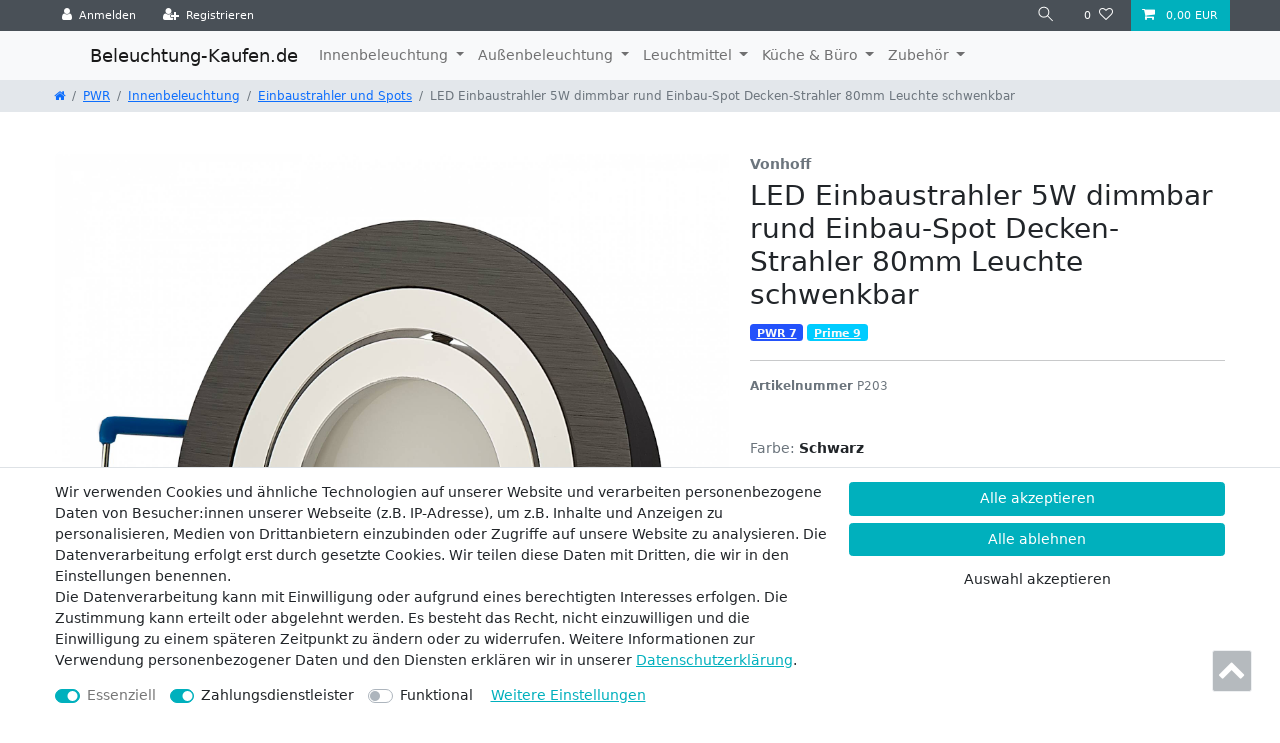

--- FILE ---
content_type: text/html; charset=UTF-8
request_url: https://www.beleuchtung-kaufen.de/pwr/einbaustrahler-und-spots/led-einbaustrahler-5w-dimmbar-rund-einbau-spot-decken-strahler-80mm-leuchte-schwenkbar_4549_32741/
body_size: 83281
content:






<!DOCTYPE html>

<html lang="de" data-framework="vue" prefix="og: http://ogp.me/ns#" class="icons-loading">

<head>
                        

    <script type="text/javascript">
    (function() {
        var _availableConsents = {"necessary.consent":[true,[],null],"necessary.session":[true,[],null],"necessary.csrf":[true,["XSRF-TOKEN"],null],"necessary.shopbooster_cookie":[true,["plenty_cache"],null],"payment.paypal-cookies":[false,["X-PP-SILOVER","X-PP-L7","tsrc","paypalplus_session_v2"],true],"convenience.languageDetection":[null,[],null]};
        var _allowedCookies = ["plenty_cache","XSRF-TOKEN","plenty-shop-cookie","PluginSetPreview","SID_PLENTY_ADMIN_49354","PreviewCookie"] || [];

        window.ConsentManager = (function() {
            var _consents = (function() {
                var _rawCookie = document.cookie.split(";").filter(function (cookie) {
                    return cookie.trim().indexOf("plenty-shop-cookie=") === 0;
                })[0];

                if (!!_rawCookie) {
                    try {
                        _rawCookie = decodeURIComponent(_rawCookie);
                    } catch (e) {
                        document.cookie = "plenty-shop-cookie= ; expires = Thu, 01 Jan 1970 00:00:00 GMT"
                        return null;
                    }

                    try {
                        return JSON.parse(
                            _rawCookie.trim().substr("plenty-shop-cookie=".length)
                        );
                    } catch (e) {
                        return null;
                    }
                }
                return null;
            })();

            Object.keys(_consents || {}).forEach(function(group) {
                if(typeof _consents[group] === 'object' && _consents[group] !== null)
                {
                    Object.keys(_consents[group] || {}).forEach(function(key) {
                        var groupKey = group + "." + key;
                        if(_consents[group][key] && _availableConsents[groupKey] && _availableConsents[groupKey][1].length) {
                            Array.prototype.push.apply(_allowedCookies, _availableConsents[groupKey][1]);
                        }
                    });
                }
            });

            if(!_consents) {
                Object.keys(_availableConsents || {})
                    .forEach(function(groupKey) {
                        if(_availableConsents[groupKey] && ( _availableConsents[groupKey][0] || _availableConsents[groupKey][2] )) {
                            Array.prototype.push.apply(_allowedCookies, _availableConsents[groupKey][1]);
                        }
                    });
            }

            var _setResponse = function(key, response) {
                _consents = _consents || {};
                if(typeof key === "object" && typeof response === "undefined") {
                    _consents = key;
                    document.dispatchEvent(new CustomEvent("consent-change", {
                        detail: {key: null, value: null, data: key}
                    }));
                    _enableScriptsOnConsent();
                } else {
                    var groupKey = key.split(".")[0];
                    var consentKey = key.split(".")[1];
                    _consents[groupKey] = _consents[groupKey] || {};
                    if(consentKey === "*") {
                        Object.keys(_availableConsents).forEach(function(aKey) {
                            if(aKey.split(".")[0] === groupKey) {
                                _consents[groupKey][aKey.split(".")[1]] = response;
                            }
                        });
                    } else {
                        _consents[groupKey][consentKey] = response;
                    }
                    document.dispatchEvent(new CustomEvent("consent-change", {
                        detail: {key: key, value: response, data: _consents}
                    }));
                    _enableScriptsOnConsent();
                }
                if(!_consents.hasOwnProperty('_id')) {
                    _consents['_id'] = "e80c4ebf13e33d0056ac61775725b9bb7250cfad";
                }

                Object.keys(_availableConsents).forEach(function(key) {
                    if((_availableConsents[key][1] || []).length > 0) {
                        if(_isConsented(key)) {
                            _availableConsents[key][1].forEach(function(cookie) {
                                if(_allowedCookies.indexOf(cookie) < 0) _allowedCookies.push(cookie);
                            });
                        } else {
                            _allowedCookies = _allowedCookies.filter(function(cookie) {
                                return _availableConsents[key][1].indexOf(cookie) < 0;
                            });
                        }
                    }
                });

                document.cookie = "plenty-shop-cookie=" + JSON.stringify(_consents) + "; path=/; secure";
            };
            var _hasResponse = function() {
                return _consents !== null;
            };

            var _expireDate = function() {
                var expireSeconds = 0;
                                const date = new Date();
                date.setSeconds(date.getSeconds() + expireSeconds);
                const offset = date.getTimezoneOffset() / 60;
                date.setHours(date.getHours() - offset)
                return date.toUTCString();
            }
            var _isConsented = function(key) {
                var groupKey = key.split(".")[0];
                var consentKey = key.split(".")[1];

                if (consentKey === "*") {
                    return Object.keys(_availableConsents).some(function (aKey) {
                        var aGroupKey = aKey.split(".")[0];
                        return aGroupKey === groupKey && _isConsented(aKey);
                    });
                } else {
                    if(!_hasResponse()) {
                        return _availableConsents[key][0] || _availableConsents[key][2];
                    }

                    if(_consents.hasOwnProperty(groupKey) && _consents[groupKey].hasOwnProperty(consentKey))
                    {
                        return !!_consents[groupKey][consentKey];
                    }
                    else {
                        if(!!_availableConsents[key])
                        {
                            return _availableConsents[key][0];
                        }

                        console.warn("Cookie has been blocked due to not being registered: " + key);
                        return false;
                    }
                }
            };
            var _getConsents = function() {
                var _result = {};
                Object.keys(_availableConsents).forEach(function(key) {
                    var groupKey = key.split(".")[0];
                    var consentKey = key.split(".")[1];
                    _result[groupKey] = _result[groupKey] || {};
                    if(consentKey !== "*") {
                        _result[groupKey][consentKey] = _isConsented(key);
                    }
                });
                return _result;
            };
            var _isNecessary = function(key) {
                return _availableConsents.hasOwnProperty(key) && _availableConsents[key][0];
            };
            var _enableScriptsOnConsent = function() {
                var elementsToEnable = document.querySelectorAll("script[data-cookie-consent]");
                Array.prototype.slice.call(elementsToEnable).forEach(function(el) {
                    if(el.dataset && el.dataset.cookieConsent && _isConsented(el.dataset.cookieConsent) && el.type !== "application/javascript") {
                        var newScript = document.createElement("script");
                        if(el.src) {
                            newScript.src = el.src;
                        } else {
                            newScript.textContent = el.textContent;
                        }
                        el.parentNode.replaceChild(newScript, el);
                    }
                });
            };
            window.addEventListener("load", _enableScriptsOnConsent);
                        // Cookie proxy
            (function() {
                var _data = {};
                var _splitCookieString = function(cookiesString) {

                    var _allCookies = cookiesString.split(";");
                    var regex = /[^=]+=[^;]*;?((?:expires|path|domain)=[^;]*;)*/gm;
                    var cookies = [];

                    _allCookies.forEach(function(cookie){
                        if(cookie.trim().indexOf("plenty-shop-cookie=") === 0) {
                            var cookieString = decodeURIComponent(cookiesString);
                            var match;
                            while((match = regex.exec(cookieString)) !== null) {
                                if(match.index === match.lastIndex) {
                                    regex.lastIndex++;
                                }
                                cookies.push(match[0]);
                            }
                        } else if(cookie.length) {
                            cookies.push(cookie);
                        }
                    });

                    return cookies;

                };
                var _parseCookies = function (cookiesString) {
                    return _splitCookieString(cookiesString).map(function(cookieString) {
                        return _parseCookie(cookieString);
                    });
                };
                var _parseCookie = function(cookieString) {
                    var cookie = {
                        name: null,
                        value: null,
                        params: {}
                    };
                    var match = /^([^=]+)=([^;]*);*((?:[^;]*;?)*)$/.exec(cookieString.trim());
                    if(match && match[1]) {
                        cookie.name = match[1];
                        cookie.value = match[2];

                        (match[3] || "").split(";").map(function(param) {
                            return /^([^=]+)=([^;]*);?$/.exec(param.trim());
                        }).filter(function(param) {
                            return !!param;
                        }).forEach(function(param) {
                            cookie.params[param[1]] = param[2];
                        });

                        if(cookie.params && !cookie.params.path) {
                            cookie.params.path = "/";
                        }
                    }

                    return cookie;
                };
                var _isAllowed = function(cookieName) {
                    return _allowedCookies.some(function(allowedCookie) {
                        var match = /^\/(.*)\/([gmiy]*)$/.exec(allowedCookie);
                        return (match && match[1] && (new RegExp(match[1], match[2])).test(cookieName))
                            || allowedCookie === cookieName;
                    });
                };
                var _set = function(cookieString) {
                    var cookie = _parseCookie(cookieString);
                                                                    var domainParts = (window.location.host || window.location.hostname).split(".");
                        if(domainParts[0] === "www") {
                            domainParts.shift();
                            cookie.domain = "." + domainParts.join(".");
                        } else {
                            cookie.domain = (window.location.host || window.location.hostname);
                        }
                                        if(cookie && cookie.name) {
                        if(_isAllowed(cookie.name)) {
                            var cookieValue = cookie.value || "";
                            _data[cookie.name] = cookieValue + Object.keys(cookie.params || {}).map(function(paramKey) {
                                                            if(paramKey === "expires") {
                                    return "";
                                }
                                                            return "; " + paramKey.trim() + "=" + cookie.params[paramKey].trim();
                            }).join("");
                        } else {
                            _data[cookie.name] = null;
                            console.warn("Cookie has been blocked due to privacy settings: " + cookie.name);
                        }
                        _update();
                    }
                };
                var _get = function() {
                    return Object.keys(_data).filter(function (key) {
                        return !!_data[key];
                    }).map(function (key) {
                        return key + "=" + (_data[key].split(";")[0]);
                    }).join("; ");
                };
                var _update = function() {
                    delete document.cookie;
                    var cookies = _parseCookies(document.cookie);
                    Object.keys(_data).forEach(function(key) {
                        if(!_data[key]) {
                            // unset cookie
                            var domains = (window.location.host || window.location.hostname).split(".");
                            while(domains.length > 1) {
                                document.cookie = key + "=; path=/; expires=Thu, 01 Jan 1970 00:00:01 GMT; domain="+domains.join(".");
                                document.cookie = key + "=; path=/; expires=Thu, 01 Jan 1970 00:00:01 GMT; domain=."+domains.join(".");
                                domains.shift();
                            }
                            document.cookie = key + "=; path=/; expires=Thu, 01 Jan 1970 00:00:01 GMT;";
                            delete _data[key];
                        } else {
                            var existingCookie = cookies.find(function(cookie) { return cookie.name === key; });
                            var parsedData = _parseCookie(key + "=" + _data[key]);
                            if(!existingCookie || existingCookie.value !== parsedData.value) {
                                document.cookie = key + "=" + _data[key];
                            } else {
                                // console.log('No changes to cookie: ' + key);
                            }
                        }
                    });

                    if(!document.__defineGetter__) {
                        Object.defineProperty(document, 'cookie', {
                            get: _get,
                            set: _set
                        });
                    } else {
                        document.__defineGetter__('cookie', _get);
                        document.__defineSetter__('cookie', _set);
                    }
                };

                _splitCookieString(document.cookie).forEach(function(cookie)
                {
                    _set(cookie);
                });

                _update();
            })();
            
            return {
                setResponse: _setResponse,
                hasResponse: _hasResponse,
                isConsented: _isConsented,
                getConsents: _getConsents,
                isNecessary: _isNecessary
            };
        })();
    })();
</script>


    
<meta charset="utf-8">
<meta http-equiv="X-UA-Compatible" content="IE=edge">
<meta name="viewport" content="width=device-width, initial-scale=1">
<meta name="generator" content="plentymarkets" />
<meta name="format-detection" content="telephone=no"> 
<link rel="icon" type="img/ico" href="/tpl/favicon_0.ico">


    <link rel="canonical" href="https://www.beleuchtung-kaufen.de/pwr/einbaustrahler-und-spots/led-einbaustrahler-5w-dimmbar-rund-einbau-spot-decken-strahler-80mm-leuchte-schwenkbar_4549_32741/">

            <link rel="alternate" hreflang="x-default" href="https://www.beleuchtung-kaufen.de/pwr/einbaustrahler-und-spots/led-einbaustrahler-5w-dimmbar-rund-einbau-spot-decken-strahler-80mm-leuchte-schwenkbar_4549_32741/"/>
            <link rel="alternate" hreflang="de" href="https://www.beleuchtung-kaufen.de/pwr/einbaustrahler-und-spots/led-einbaustrahler-5w-dimmbar-rund-einbau-spot-decken-strahler-80mm-leuchte-schwenkbar_4549_32741/"/>
    
<style data-font="Custom-Font">
    
                
        .icons-loading .fa { visibility: hidden !important; }
</style>

<link rel="preload" href="https://cdn02.plentymarkets.com/n0t16grl1cx6/plugin/1/ceres/css/ceres-icons.css" as="style" onload="this.onload=null;this.rel='stylesheet';">
<noscript><link rel="stylesheet" href="https://cdn02.plentymarkets.com/n0t16grl1cx6/plugin/1/ceres/css/ceres-icons.css"></noscript>


<link rel="preload" as="style" href="https://cdn02.plentymarkets.com/n0t16grl1cx6/plugin/1/ceres/css/ceres-base.css?v=023cd7ef4270439301ae3153ec1c78b601a4eb2b">
    <link rel="stylesheet" href="https://cdn02.plentymarkets.com/n0t16grl1cx6/plugin/1/ceres/css/ceres-base.css?v=023cd7ef4270439301ae3153ec1c78b601a4eb2b">


<script type="application/javascript">
    /*! loadCSS. [c]2017 Filament Group, Inc. MIT License */
    /* This file is meant as a standalone workflow for
    - testing support for link[rel=preload]
    - enabling async CSS loading in browsers that do not support rel=preload
    - applying rel preload css once loaded, whether supported or not.
    */
    (function( w ){
        "use strict";
        // rel=preload support test
        if( !w.loadCSS ){
            w.loadCSS = function(){};
        }
        // define on the loadCSS obj
        var rp = loadCSS.relpreload = {};
        // rel=preload feature support test
        // runs once and returns a function for compat purposes
        rp.support = (function(){
            var ret;
            try {
                ret = w.document.createElement( "link" ).relList.supports( "preload" );
            } catch (e) {
                ret = false;
            }
            return function(){
                return ret;
            };
        })();

        // if preload isn't supported, get an asynchronous load by using a non-matching media attribute
        // then change that media back to its intended value on load
        rp.bindMediaToggle = function( link ){
            // remember existing media attr for ultimate state, or default to 'all'
            var finalMedia = link.media || "all";

            function enableStylesheet(){
                // unbind listeners
                if( link.addEventListener ){
                    link.removeEventListener( "load", enableStylesheet );
                } else if( link.attachEvent ){
                    link.detachEvent( "onload", enableStylesheet );
                }
                link.setAttribute( "onload", null );
                link.media = finalMedia;
            }

            // bind load handlers to enable media
            if( link.addEventListener ){
                link.addEventListener( "load", enableStylesheet );
            } else if( link.attachEvent ){
                link.attachEvent( "onload", enableStylesheet );
            }

            // Set rel and non-applicable media type to start an async request
            // note: timeout allows this to happen async to let rendering continue in IE
            setTimeout(function(){
                link.rel = "stylesheet";
                link.media = "only x";
            });
            // also enable media after 3 seconds,
            // which will catch very old browsers (android 2.x, old firefox) that don't support onload on link
            setTimeout( enableStylesheet, 3000 );
        };

        // loop through link elements in DOM
        rp.poly = function(){
            // double check this to prevent external calls from running
            if( rp.support() ){
                return;
            }
            var links = w.document.getElementsByTagName( "link" );
            for( var i = 0; i < links.length; i++ ){
                var link = links[ i ];
                // qualify links to those with rel=preload and as=style attrs
                if( link.rel === "preload" && link.getAttribute( "as" ) === "style" && !link.getAttribute( "data-loadcss" ) ){
                    // prevent rerunning on link
                    link.setAttribute( "data-loadcss", true );
                    // bind listeners to toggle media back
                    rp.bindMediaToggle( link );
                }
            }
        };

        // if unsupported, run the polyfill
        if( !rp.support() ){
            // run once at least
            rp.poly();

            // rerun poly on an interval until onload
            var run = w.setInterval( rp.poly, 500 );
            if( w.addEventListener ){
                w.addEventListener( "load", function(){
                    rp.poly();
                    w.clearInterval( run );
                } );
            } else if( w.attachEvent ){
                w.attachEvent( "onload", function(){
                    rp.poly();
                    w.clearInterval( run );
                } );
            }
        }


        // commonjs
        if( typeof exports !== "undefined" ){
            exports.loadCSS = loadCSS;
        }
        else {
            w.loadCSS = loadCSS;
        }
    }( typeof global !== "undefined" ? global : this ) );

    (function() {
        var checkIconFont = function() {
            if(!document.fonts || document.fonts.check("1em FontAwesome")) {
                document.documentElement.classList.remove('icons-loading');
            }
        };

        if(document.fonts) {
            document.fonts.addEventListener("loadingdone", checkIconFont);
            window.addEventListener("load", checkIconFont);
        }
        checkIconFont();
    })();
</script>

                    

<!-- Extend the existing style with a template -->
                    



    
    
                    

    
    
    
    
    

    


<meta name="robots" content="ALL">
<meta property="og:title" content="LED Einbaustrahler 5W dimmbar rund Einbau-Spot Decken-Strahler 80mm Leuchte schwenkbar | beleuchtung-kaufen.de"/>
<meta property="og:type" content="article"/>
<meta property="og:url" content="https://www.beleuchtung-kaufen.de/pwr/einbaustrahler-und-spots/led-einbaustrahler-5w-dimmbar-rund-einbau-spot-decken-strahler-80mm-leuchte-schwenkbar_4549_32741/"/>
<meta property="og:image" content="https://cdn02.plentymarkets.com/n0t16grl1cx6/item/images/4549/full/180d4d44f5e364ddfa76b93d99717418-2000x2000.jpg"/>

<script type="application/ld+json">
            {
                "@context"      : "http://schema.org/",
                "@type"         : "Product",
                "@id"           : "32741",
                "name"          : "LED Einbaustrahler 5W dimmbar rund Einbau-Spot Decken-Strahler 80mm Leuchte schwenkbar",
                "category"      : "Einbaustrahler und Spots",
                "releaseDate"   : "",
                "image"         : "https://cdn02.plentymarkets.com/n0t16grl1cx6/item/images/4549/preview/180d4d44f5e364ddfa76b93d99717418-2000x2000.jpg",
                "identifier"    : "32741",
                "description"   : "Dieser 5-Watt LED Einbaustrahler besteht aus einem Aluminiumgehäuse und LED-Modul aus Keramik.Der Rahmen hat ein flaches rundes Design und verfügt über zwei Klammern, welche sich auf der Rückseite befinden und für einen sicheren Halt desStrahlersim Bohrloch (80mm) sorgen.Die Einbautiefe von 30mm ermöglicht einen schnellen und unkomplizierten Einbau des Einbauspots in schmalen Decken, Hohlraumdecken oder in Wänden.Die integrierte Schwenkfunktion und die Möglichkeit das Licht zu dimmen, sorgen für eine individuelle Beleuchtung und für noch mehr Lichtkomfort.Das LED-Modul des Strahlers hat eine Leistung von 5 Watt und kann direkt an 230 Volt angeschlossen werden. Das Modul arbeitet extrem leise und entwickelt keine übermäßige Wärme.Technische Details:Form: rundMaterial: Aluminium, KeramikDurchmesser: 92mmEinbautiefe: 30mmMontageöffnung: 80mmSchwenkbar: jaDimmbar: jaLeistung: 5 WattSpannung: 230 VoltMontageart: Klemmen",
                "disambiguatingDescription" : "",
                "manufacturer"  : {
                    "@type"         : "Organization",
                    "name"          : "Vonhoff"
                },
                "sku"           : "32741",
                "offers": {
                    "@type"         : "Offer",
                    "priceCurrency" : "EUR",
                    "price"         : "14.90",
                    "url"           : "https://www.beleuchtung-kaufen.de/pwr/einbaustrahler-und-spots/led-einbaustrahler-5w-dimmbar-rund-einbau-spot-decken-strahler-80mm-leuchte-schwenkbar_4549_32741/",
                    "availability"  : "",
                    "itemCondition" : "https://schema.org/NewCondition"
                },
                "depth": {
                    "@type"         : "QuantitativeValue",
                    "value"         : "0"
                },
                "width": {
                    "@type"         : "QuantitativeValue",
                    "value"         : "0"
                },
                "height": {
                    "@type"         : "QuantitativeValue",
                    "value"         : "0"
                },
                "weight": {
                    "@type"         : "QuantitativeValue",
                    "value"         : "50"
                }
            }
        </script>

<title>LED Einbaustrahler 5W dimmbar rund Einbau-Spot Decken-Strahler 80mm Leuchte schwenkbar | beleuchtung-kaufen.de</title>

                <style>span.badge.badge-bundle.bg-info {
    display: none;
}
.footer .widget {margin-bottom:unset;}</style>
                                    <style>
    #paypal_loading_screen {
        display: none;
        position: fixed;
        z-index: 2147483640;
        top: 0;
        left: 0;
        width: 100%;
        height: 100%;
        overflow: hidden;

        transform: translate3d(0, 0, 0);

        background-color: black;
        background-color: rgba(0, 0, 0, 0.8);
        background: radial-gradient(50% 50%, ellipse closest-corner, rgba(0,0,0,0.6) 1%, rgba(0,0,0,0.8) 100%);

        color: #fff;
    }

    #paypal_loading_screen .paypal-checkout-modal {
        font-family: "HelveticaNeue", "HelveticaNeue-Light", "Helvetica Neue Light", helvetica, arial, sans-serif;
        font-size: 14px;
        text-align: center;

        box-sizing: border-box;
        max-width: 350px;
        top: 50%;
        left: 50%;
        position: absolute;
        transform: translateX(-50%) translateY(-50%);
        cursor: pointer;
        text-align: center;
    }

    #paypal_loading_screen.paypal-overlay-loading .paypal-checkout-message, #paypal_loading_screen.paypal-overlay-loading .paypal-checkout-continue {
        display: none;
    }

    .paypal-checkout-loader {
        display: none;
    }

    #paypal_loading_screen.paypal-overlay-loading .paypal-checkout-loader {
        display: block;
    }

    #paypal_loading_screen .paypal-checkout-modal .paypal-checkout-logo {
        cursor: pointer;
        margin-bottom: 30px;
        display: inline-block;
    }

    #paypal_loading_screen .paypal-checkout-modal .paypal-checkout-logo img {
        height: 36px;
    }

    #paypal_loading_screen .paypal-checkout-modal .paypal-checkout-logo img.paypal-checkout-logo-pp {
        margin-right: 10px;
    }

    #paypal_loading_screen .paypal-checkout-modal .paypal-checkout-message {
        font-size: 15px;
        line-height: 1.5;
        padding: 10px 0;
    }

    #paypal_loading_screen.paypal-overlay-context-iframe .paypal-checkout-message, #paypal_loading_screen.paypal-overlay-context-iframe .paypal-checkout-continue {
        display: none;
    }

    .paypal-spinner {
        height: 30px;
        width: 30px;
        display: inline-block;
        box-sizing: content-box;
        opacity: 1;
        filter: alpha(opacity=100);
        animation: rotation .7s infinite linear;
        border-left: 8px solid rgba(0, 0, 0, .2);
        border-right: 8px solid rgba(0, 0, 0, .2);
        border-bottom: 8px solid rgba(0, 0, 0, .2);
        border-top: 8px solid #fff;
        border-radius: 100%
    }

    .paypalSmartButtons div {
        margin-left: 10px;
        margin-right: 10px;
    }
</style>    
                                    
    </head>

<body class="page-singleitem item-4549 variation-32741 ">

                    

<script>
    if('ontouchstart' in document.documentElement)
    {
        document.body.classList.add("touch");
    }
    else
    {
        document.body.classList.add("no-touch");
    }
</script>

<div id="vue-app" data-server-rendered="true" class="app"><div template="#vue-notifications" class="notification-wrapper"></div> <header id="page-header"><div class="container-max"><div class="row flex-row-reverse position-relative"><div id="page-header-parent" data-header-offset class="col-12 header-container"><div class="top-bar header-fw"><div class="container-max px-0 pr-lg-3"><div class="row mx-0 flex-row-reverse position-relative"><div class="top-bar-items "><div class="controls"><ul id="controlsList" class="controls-list mb-0 d-flex list-inline pl-2 pl-sm-1 pl-md-0"><li class="list-inline-item control-user"><!----></li> <li class="list-inline-item control-search"><a data-toggle="collapse" href="#searchBox" aria-expanded="false" aria-controls="searchBox" data-testing="searchbox-select" data-parent="#controlsList" aria-label="Suche" class="anicon anicon-search-xcross nav-link"><span aria-hidden="true" class="anicon-search-item"></span></a></li> <li class="list-inline-item control-wish-list"><a href="/wish-list/" rel="nofollow" aria-label="Wunschliste" class="nav-link"><span class="badge-right mr-1 d-none d-sm-inline">0</span> <i aria-hidden="true" class="fa fa-heart-o"></i></a></li> <li class="list-inline-item control-basket position-relative"><a href="#" class="toggle-basket-preview nav-link"><i aria-hidden="true" class="fa fa-shopping-cart"></i> <span class="badge p-0 ml-2">0,00 EUR</span></a> <!----></li></ul></div></div></div></div> <div class="container-max px-0 px-lg-3"><div class="row mx-0 flex-row-reverse position-relative"><div id="searchBox" class="cmp cmp-search-box collapse"><!----></div></div></div></div> <div class="widget widget-code widget-none"><div class="widget-inner bg-appearance"><link href="https://cdn.jsdelivr.net/npm/bootstrap@5.1.3/dist/css/bootstrap.min.css" rel="stylesheet" integrity="sha384-1BmE4kWBq78iYhFldvKuhfTAU6auU8tT94WrHftjDbrCEXSU1oBoqyl2QvZ6jIW3" crossorigin="anonymous"> <div style="display:none;"></div> <div class="header-fw" style="background:#f8f9fa"><div class="container-max"><nav class="navbar navbar-expand-lg navbar-light bg-light"><div class="container-fluid"><a href="https://beleuchtung-kaufen.de" class="navbar-brand">Beleuchtung-Kaufen.de
    </a> <button type="button" data-bs-toggle="collapse" data-bs-target="#navbarSupportedContent" aria-controls="navbarSupportedContent" aria-expanded="false" aria-label="Toggle navigation" class="navbar-toggler"><span class="navbar-toggler-icon"></span></button> <div id="navbarSupportedContent" class="collapse navbar-collapse"><ul class="navbar-nav me-auto mb-2 mb-lg-0"><li class="nav-item dropdown"><a href="#" id="navbarDropdown" role="button" data-bs-toggle="dropdown" aria-expanded="false" class="nav-link dropdown-toggle">
            Innenbeleuchtung
          </a> <ul aria-labelledby="navbarDropdown" class="dropdown-menu"><li><a href="https://www.beleuchtung-kaufen.de/pwr/innenbeleuchtung/aufbaustrahler/" class="dropdown-item">Aufbaustrahler</a></li> <li><a href="https://www.beleuchtung-kaufen.de/pwr/innenbeleuchtung/bad-beleuchtung/" class="dropdown-item">Bad Beleuchtung</a></li> <li><a href="https://www.beleuchtung-kaufen.de/pwr/innenbeleuchtung/einbaurahmen/" class="dropdown-item">Einbaurahmen</a></li> <li><a href="https://www.beleuchtung-kaufen.de/pwr/innenbeleuchtung/einbaustrahler-und-spots/" class="dropdown-item">Einbaustrahler</a></li></ul></li> <li class="nav-item dropdown"><a href="#" id="navbarDropdown" role="button" data-bs-toggle="dropdown" aria-expanded="false" class="nav-link dropdown-toggle">
            Außenbeleuchtung
          </a> <ul aria-labelledby="navbarDropdown" class="dropdown-menu"><li><a href="https://www.beleuchtung-kaufen.de/pwr/aussenbeleuchtung/gartenbeleuchtung/" class="dropdown-item">Gartenbeleuchtung</a></li> <li><a href="https://www.beleuchtung-kaufen.de/pwr/aussenbeleuchtung/wandleuchte-aussen/" class="dropdown-item">Wandleuchten</a></li></ul></li> <li class="nav-item dropdown"><a href="#" id="navbarDropdown" role="button" data-bs-toggle="dropdown" aria-expanded="false" class="nav-link dropdown-toggle">
            Leuchtmittel
          </a> <ul aria-labelledby="navbarDropdown" class="dropdown-menu"><li><a href="https://www.beleuchtung-kaufen.de/pwr/led-leuchtmittel/module/" class="dropdown-item">Module GU10</a></li> <li><a href="https://www.beleuchtung-kaufen.de/pwr/led-leuchtmittel/gu10/" class="dropdown-item">GU10</a></li> <li><a href="https://www.beleuchtung-kaufen.de/pwr/led-leuchtmittel/mr16/" class="dropdown-item">MR16</a></li></ul></li> <li class="nav-item dropdown"><a href="#" id="navbarDropdown" role="button" data-bs-toggle="dropdown" aria-expanded="false" class="nav-link dropdown-toggle">
            Küche &amp; Büro
          </a> <ul aria-labelledby="navbarDropdown" class="dropdown-menu"><li><a href="https://www.beleuchtung-kaufen.de/pwr/kueche-buero/steckdosen/" class="dropdown-item">Steckdosen</a></li> <li><a href="https://www.beleuchtung-kaufen.de/pwr/kueche-buero/unterbauleuchten/" class="dropdown-item">Unterbauleuchten</a></li></ul></li> <li class="nav-item dropdown"><a href="#" id="navbarDropdown" role="button" data-bs-toggle="dropdown" aria-expanded="false" class="nav-link dropdown-toggle">
            Zubehör
          </a> <ul aria-labelledby="navbarDropdown" class="dropdown-menu"><li><a href="https://www.beleuchtung-kaufen.de/pwr/zugebhoer/fassungen/" class="dropdown-item">Fassungen</a></li></ul></li></ul></div></div></nav></div></div></div></div> <div class="breadcrumbs header-fw unfixed"><nav data-component="breadcrumbs" data-renderer="twig" class="small d-none d-md-block px-0"><ul class="breadcrumb container-max px-3 py-2 my-0 mx-auto"><li class="breadcrumb-item"><a href="/"><i aria-hidden="true" class="fa fa-home"></i> <span class="breadcrumb-home"></span></a></li> <li class="breadcrumb-item"><a href="/pwr/">
                                PWR
                            </a></li> <li class="breadcrumb-item"><a href="/pwr/innenbeleuchtung/">
                                Innenbeleuchtung
                            </a></li> <li class="breadcrumb-item"><a href="/pwr/innenbeleuchtung/einbaustrahler-und-spots/">
                                Einbaustrahler und Spots
                            </a></li> <li class="breadcrumb-item active"><span>LED Einbaustrahler 5W dimmbar rund Einbau-Spot Decken-Strahler 80mm Leuchte schwenkbar</span></li></ul> <div style="display:none;">
        {
            &quot;@context&quot;:&quot;http://schema.org/&quot;,
            &quot;@type&quot;:&quot;BreadcrumbList&quot;,
            &quot;itemListElement&quot;: [{&quot;@type&quot;:&quot;ListItem&quot;,&quot;position&quot;:1,&quot;item&quot;:{&quot;@id&quot;:&quot;\/&quot;,&quot;name&quot;:&quot;Home&quot;}},{&quot;@type&quot;:&quot;ListItem&quot;,&quot;position&quot;:2,&quot;item&quot;:{&quot;@id&quot;:&quot;\/pwr\/&quot;,&quot;name&quot;:&quot;PWR&quot;}},{&quot;@type&quot;:&quot;ListItem&quot;,&quot;position&quot;:3,&quot;item&quot;:{&quot;@id&quot;:&quot;\/pwr\/innenbeleuchtung\/&quot;,&quot;name&quot;:&quot;Innenbeleuchtung&quot;}},{&quot;@type&quot;:&quot;ListItem&quot;,&quot;position&quot;:4,&quot;item&quot;:{&quot;@id&quot;:&quot;\/pwr\/innenbeleuchtung\/einbaustrahler-und-spots\/&quot;,&quot;name&quot;:&quot;Einbaustrahler und Spots&quot;}},{&quot;@type&quot;:&quot;ListItem&quot;,&quot;position&quot;:5,&quot;item&quot;:{&quot;@id&quot;:&quot;https:\/\/www.beleuchtung-kaufen.de\/pwr\/einbaustrahler-und-spots\/led-einbaustrahler-5w-dimmbar-rund-einbau-spot-decken-strahler-80mm-leuchte-schwenkbar_4549_32741\/&quot;,&quot;name&quot;:&quot;LED Einbaustrahler 5W dimmbar rund Einbau-Spot Decken-Strahler 80mm Leuchte schwenkbar&quot;}}]
        }
        </div></nav></div></div></div></div></header> <div><div class="mobile-navigation"><div style="display:none;"><ul class="breadcrumb d-block px-3 py-0"><li class="btn-close"></li> <li class="breadcrumb-item"><i aria-hidden="true" class="fa fa-home"></i></li> </ul> <ul id="menu-1" class="mainmenu w-100 p-0 m-0 menu-active"><li class="ddown"><span class="nav-direction btn-up"><i aria-hidden="true" class="fa fa-lg fa-level-up"></i></span></li>  </ul> <ul id="menu-2" class="mainmenu w-100 p-0 m-0"><li class="ddown"><span class="nav-direction btn-up"><i aria-hidden="true" class="fa fa-lg fa-level-up"></i></span></li>  </ul></div> <ul class="breadcrumb"><li class="btn-close"></li> <li class="breadcrumb-item"><i aria-hidden="true" class="fa fa-home"></i></li></ul> <div class="loading d-flex text-center"><div class="loading-animation m-auto"><div class="rect1 bg-appearance"></div> <div class="rect2 bg-appearance"></div> <div class="rect3 bg-appearance"></div> <div class="rect4 bg-appearance"></div> <div class="rect5 bg-appearance"></div></div></div></div></div> <div id="page-body" class="main"><div item-data="6978ced0a4b30" attributes-data="6978ced0a4ba1" variations="6978ced0a4ba9"><div class="single container-max page-content"><div class="row position-relative"><div class="col-12 col-md-7 mt-5"></div> <div class="col-12 col-md-5 mt-md-5"><div><div class="producertag h6 producer text-muted">
                            Vonhoff
                        </div> <h1 data-testing="item-name" class="h2 title"><span>
                                LED Einbaustrahler 5W dimmbar rund Einbau-Spot Decken-Strahler 80mm Leuchte schwenkbar
                            </span></h1>  <!----> <hr> <div class="mb-5"><span class="articlenumber small text-muted"><b>Artikelnummer </b> <span>P203</span></span></div> <!----> <div><div></div></div>  <!----> <!----> <div><!----> <span class="price h1"><span>
                14,90 EUR
            </span> <sup>*</sup></span> <!----> <!----> <div class="base-price text-muted my-3 is-single-piece"><div>
            Inhalt
            <span>1 </span> <span>Stück</span></div> <!----></div></div>  <span class="availability badge availability-1"><span>
        Sofort versandfertig, Lieferzeit 48h
    </span></span> <div class="my-3"><div class="w-100"></div> <div class="col-12 col-sm-7 col-md-12 col-lg-8 my-3"><div is-variation-selected="true"><!----> <!----> <div class="d-inline"><div class="add-to-basket-container"><div class="quantity-input-container"><div class="qty-box d-flex h-100"><input type="text" aria-label="Mengeneingabe" value="1" class="qty-input text-center"> <div class="qty-btn-container d-flex flex-column"><button data-toggle="tooltip" data-placement="top" data-testing="quantity-btn-increase" title="Maximale Bestellmenge: " aria-label="Menge erhöhen" class="btn qty-btn flex-fill d-flex justify-content-center p-0"><i aria-hidden="true" class="fa fa-plus default-float"></i></button> <button data-toggle="tooltip" data-placement="bottom" data-testing="quantity-btn-decrease" title="Minimale Bestellmenge: 1" aria-label="Menge verringern" class="btn qty-btn flex-fill d-flex justify-content-center p-0 disabled"><i aria-hidden="true" class="fa fa-minus default-float"></i></button></div></div></div> <button class="btn btn-block btn-primary btn-appearance"><i aria-hidden="true" class="fa fa-shopping-cart"></i>
                In den Warenkorb
            </button></div></div> <!----></div></div> <div class="w-100"><div style="display:none;">
    if(!document.getElementById('paypal-smart-payment-script'))
    {
    var script = document.createElement(&quot;script&quot;);
    script.type = &quot;module&quot;;
    script.id = &quot;paypal-smart-payment-script&quot;;
    script.src = &quot;https://cdn02.plentymarkets.com/n0t16grl1cx6/plugin/1/paypal/js/smartPaymentScript.js&quot;;
    script.setAttribute(&quot;data-client-id&quot;, &quot;ARTVRfFmKdSrnO2YJodSV6uH1dCOZuwQZEF5Hn-dSwMnnE14JOskqMvxkLMuuTSm0lsTf6RI4HgNg-bH&quot;);
    script.setAttribute(&quot;data-currency&quot;, &quot;EUR&quot;);
    script.setAttribute(&quot;data-client-token&quot;, &quot;[base64]&quot;);
    script.setAttribute(&quot;data-append-trailing-slash&quot;, &quot;true&quot;);
    script.setAttribute(&quot;data-locale&quot;, &quot;de_DE&quot;);
    document.body.appendChild(script);
    } else {
        var script = document.getElementById('paypal-smart-payment-script');
        script.setAttribute(&quot;data-client-id&quot;, &quot;ARTVRfFmKdSrnO2YJodSV6uH1dCOZuwQZEF5Hn-dSwMnnE14JOskqMvxkLMuuTSm0lsTf6RI4HgNg-bH&quot;);
        script.setAttribute(&quot;data-currency&quot;, &quot;EUR&quot;);
        script.setAttribute(&quot;data-client-token&quot;, &quot;[base64]&quot;);
        script.setAttribute(&quot;data-append-trailing-slash&quot;, &quot;true&quot;);
        script.setAttribute(&quot;data-locale&quot;, &quot;de_DE&quot;);
    }
</div> <div id="paypal-button-container_6978ced0aeec9" data-uuid="6978ced0aeec9" class="paypalSmartButtons btn btn-block"><div style="display:none;">
                    if(typeof renderPayPalButtons === 'function') {
                renderPayPalButtons('6978ced0aeec9', 'paylater', 'paypal', 'rect', 'gold');
            } else {
                document.addEventListener('payPalScriptInitialized', () =&gt; {
                    renderPayPalButtons('6978ced0aeec9', 'paylater', 'paypal', 'rect', 'gold');
                });
            }
                    if(typeof renderPayPalButtons === 'function') {
                renderPayPalButtons('6978ced0aeec9', 'paypal', 'buynow', 'rect', 'gold');
            } else {
                document.addEventListener('payPalScriptInitialized', () =&gt; {
                    renderPayPalButtons('6978ced0aeec9', 'paypal', 'buynow', 'rect', 'gold');
                });
            }
            </div></div> <div class="widget paypal-installment-banner-graphical widget-secondary mt-3"><div style="display:none;">
    if(!document.getElementById('paypal-smart-payment-script'))
    {
    var script = document.createElement(&quot;script&quot;);
    script.type = &quot;module&quot;;
    script.id = &quot;paypal-smart-payment-script&quot;;
    script.src = &quot;https://cdn02.plentymarkets.com/n0t16grl1cx6/plugin/1/paypal/js/smartPaymentScript.js&quot;;
    script.setAttribute(&quot;data-client-id&quot;, &quot;ARTVRfFmKdSrnO2YJodSV6uH1dCOZuwQZEF5Hn-dSwMnnE14JOskqMvxkLMuuTSm0lsTf6RI4HgNg-bH&quot;);
    script.setAttribute(&quot;data-currency&quot;, &quot;EUR&quot;);
    script.setAttribute(&quot;data-client-token&quot;, &quot;[base64]&quot;);
    script.setAttribute(&quot;data-append-trailing-slash&quot;, &quot;true&quot;);
    script.setAttribute(&quot;data-locale&quot;, &quot;de_DE&quot;);
    document.body.appendChild(script);
    } else {
        var script = document.getElementById('paypal-smart-payment-script');
        script.setAttribute(&quot;data-client-id&quot;, &quot;ARTVRfFmKdSrnO2YJodSV6uH1dCOZuwQZEF5Hn-dSwMnnE14JOskqMvxkLMuuTSm0lsTf6RI4HgNg-bH&quot;);
        script.setAttribute(&quot;data-currency&quot;, &quot;EUR&quot;);
        script.setAttribute(&quot;data-client-token&quot;, &quot;[base64]&quot;);
        script.setAttribute(&quot;data-append-trailing-slash&quot;, &quot;true&quot;);
        script.setAttribute(&quot;data-locale&quot;, &quot;de_DE&quot;);
    }
</div> <div data-pp-message="" data-pp-amount="14.9" data-pp-style-layout="flex" data-pp-style-color="blue" data-pp-style-ratio="8x1"></div></div></div></div> <div class="row"><div class="col-12"><button data-toggle="tooltip" data-placement="top" title="Zur Wunschliste hinzufügen" class="btn btn-link btn-sm text-muted"><i aria-hidden="true" class="fa default-float fa-heart"></i>
    Wunschliste
</button></div></div>  <hr> <span class="vat small text-muted">
                            * inkl. ges. MwSt. zzgl.
                        <a title="Versandkosten">Versandkosten</a></span> </div></div> <div class="col-12 col-md-7"><div class="my-5"><ul role="tablist" class="nav nav-tabs"><li class="nav-item"><a data-toggle="tab" href="#details-32741" role="tab" class="nav-link active">Beschreibung</a></li> <!----> <li class="nav-item"><a data-toggle="tab" href="#assessments-details" role="tab" class="nav-link">Weitere Details</a></li> </ul> <div class="tab-content overflow-hidden"><div id="details-32741" role="tabpanel" class="tab-pane active overflow-auto"><div class="my-4">Dieser 5-Watt LED Einbaustrahler besteht aus einem Aluminiumgehäuse und LED-Modul aus Keramik.<br>Der Rahmen hat ein flaches rundes Design und verfügt über zwei Klammern, welche sich auf der Rückseite befinden und für einen sicheren Halt desStrahlersim Bohrloch (80mm) sorgen.<br>Die Einbautiefe von 30mm ermöglicht einen schnellen und unkomplizierten Einbau des Einbauspots in schmalen Decken, Hohlraumdecken oder in Wänden.<br>Die integrierte Schwenkfunktion und die Möglichkeit das Licht zu dimmen, sorgen für eine individuelle Beleuchtung und für noch mehr Lichtkomfort.<br><br>Das LED-Modul des Strahlers hat eine Leistung von 5 Watt und kann direkt an 230 Volt angeschlossen werden. Das Modul arbeitet extrem leise und entwickelt keine übermäßige Wärme.<br><br><b>Technische Details:</b><br><ul><li>Form: rund</li><li>Material: Aluminium, Keramik</li><li>Durchmesser: 92mm</li><li>Einbautiefe: 30mm</li><li>Montageöffnung: 80mm</li><li>Schwenkbar: ja</li><li>Dimmbar: ja</li><li>Leistung: 5 Watt</li><li>Spannung: 230 Volt</li><li>Montageart: Klemmen</li></ul></div></div> <!----> <div id="assessments-details" role="tabpanel" class="tab-pane overflow-auto"><div class="my-4"><table class="table table-striped table-hover table-sm"><tbody><tr><td>Art.-ID</td> <td>4549</td></tr> <tr><td>Zustand</td> <td>Neu</td></tr> <tr><td>Altersfreigabe</td> <td>Ohne Altersbeschränkung</td></tr> <tr><td>Varianten-ID</td> <td>207ilb26</td></tr> <!----> <tr><td>Hersteller</td> <td>Vonhoff</td></tr> <tr><td>Herstellungsland</td> <td>Deutschland</td></tr> <tr><td>Inhalt</td> <td>1 Stück</td></tr> <tr><td>Gewicht</td> <td>50 g</td></tr> <!----> <tr><td>Maße</td> <td><span>0</span>×<span>0</span>×<span>0</span> mm
                                            </td></tr> <!----></tbody></table></div></div> </div></div></div></div>  </div></div></div> <div class="footer container-max d-print-none"><div class="row"><div class="col clearfix"><div class="widget widget-code widget-none"><div class="widget-inner bg-appearance"><div class="header-fw" style="background:#f8f9fa;#495057 solid 2px;"><div class="container-max"><div class="row p-2"><div class="col-6 col-md"><h5>Service-Hotline</h5> <ul class="list-unstyled text-small"><li class="mb-1">Telefonische Unterstützung &amp; Beratung:<br>0176 - 58869178<br>Mo-Fr, 08:00 - 17:00 Uhr</li></ul></div> <div class="col-6 col-md"><h5>Shop Service</h5> <ul class="list-unstyled text-small"><li class="mb-1"><a href="https://www.beleuchtung-kaufen.de/contact/" class="link-secondary text-decoration-none">Kontakt</a></li></ul></div> <div class="col-6 col-md"><h5>Informationen</h5> <ul class="list-unstyled text-small"><li class="mb-1"><a href="https://www.beleuchtung-kaufen.de/cancellation-rights/" class="link-secondary text-decoration-none">Widerrufs­recht</a></li> <li class="mb-1"><a href="https://www.beleuchtung-kaufen.de/cancellation-form/" class="link-secondary text-decoration-none">Widerrufs­formular</a></li> <li class="mb-1"><a href="https://www.beleuchtung-kaufen.de/legal-disclosure/" class="link-secondary text-decoration-none">Impressum</a></li> <li class="mb-1"><a href="https://www.beleuchtung-kaufen.de/privacy-policy/" class="link-secondary text-decoration-none">Daten­schutz­erklärung</a></li> <li class="mb-1"><a href="https://www.beleuchtung-kaufen.de/gtc/" class="link-secondary text-decoration-none">AGB</a></li></ul></div></div></div></div></div></div> <div class="widget-cookie-bar widget-primary order-1-2-3"><div class="widget-inner"><div data-testing="cookie-bar" class="cookie-bar border-top bg-white fixed-bottom" style="display:none;"><div class="container-max"><div class="row py-3" style="display:;"><div class="col-12 col-md-8"><p>Wir verwenden Cookies und ähnliche Technologien auf unserer Website und verarbeiten personenbezogene Daten von Besucher:innen unserer Webseite (z.B. IP-Adresse), um z.B. Inhalte und Anzeigen zu personalisieren, Medien von Drittanbietern einzubinden oder Zugriffe auf unsere Website zu analysieren. Die Datenverarbeitung erfolgt erst durch gesetzte Cookies. Wir teilen diese Daten mit Dritten, die wir in den Einstellungen benennen.<br>Die Datenverarbeitung kann mit Einwilligung oder aufgrund eines berechtigten Interesses erfolgen. Die Zustimmung kann erteilt oder abgelehnt werden. Es besteht das Recht, nicht einzuwilligen und die Einwilligung zu einem späteren Zeitpunkt zu ändern oder zu widerrufen. Weitere Informationen zur Verwendung personenbezogener Daten und den Diensten erklären wir in unserer <a class="text-appearance" href="/privacy-policy/" target="_blank">Daten&shy;schutz&shy;erklärung</a>.</p> <div><span class="custom-control custom-switch custom-control-appearance d-md-inline-block mr-3"><input type="checkbox" id="_cookie-bar_-group-necessary" disabled="disabled" checked="checked" class="custom-control-input"> <label for="_cookie-bar_-group-necessary" class="custom-control-label">
                                    Essenziell
                                </label></span><span class="custom-control custom-switch custom-control-appearance d-md-inline-block mr-3"><input type="checkbox" id="_cookie-bar_-group-payment" class="custom-control-input"> <label for="_cookie-bar_-group-payment" class="custom-control-label">
                                    Zahlungsdienstleister
                                </label></span><span class="custom-control custom-switch custom-control-appearance d-md-inline-block mr-3"><input type="checkbox" id="_cookie-bar_-group-convenience" class="custom-control-input"> <label for="_cookie-bar_-group-convenience" class="custom-control-label">
                                    Funktional
                                </label></span> <a href="#" data-testing="cookie-bar-show-more-information" class="text-primary text-appearance d-block d-md-inline-block">Weitere Einstellungen</a></div></div> <div class="button-order col-12 col-md-4 pt-3 pt-md-0"><button data-testing="cookie-bar-accept-all" class="btn btn-block btn-default btn-appearance button-order-1 mb-2 mt-0">
                    Alle akzeptieren
                </button> <button data-testing="cookie-bar-deny-all" class="btn btn-block btn-default btn-appearance button-order-2 mb-2 mt-0">
                    Alle ablehnen
                </button> <button data-testing="cookie-bar-save" class="btn btn-block btn-default button-order-3 mb-2 mt-0">
                    Auswahl akzeptieren
                </button></div></div> <!----></div></div></div></div></div></div> <div class="btn text-center border mx-auto rounded-lg p-0 back-to-top btn-secondary pt-1"><i class="fa fa-chevron-up fa-2x default-float"></i></div> <div class="btn btn-secondary d-block d-md-none text-center p-2"><i aria-hidden="true" class="fa fa-arrow-up fa-2x default-float"></i></div></div> <div id="login-modal-wrapper"><div id="login" tabindex="-1" role="dialog" class="modal fade login-modal"><div class="modal-dialog"><div class="modal-content"><div class="modal-header"><div class="modal-title h3">Anmelden</div> <button type="button" data-dismiss="modal" aria-hidden="true" aria-label="Schließen" class="close">×</button></div> <!----></div></div></div></div> <div id="simple-registration-modal-wrapper"><div id="registration" tabindex="-1" role="dialog" class="modal fade"><div class="modal-dialog"><!----></div></div></div> <!----> <!----></div><script type="x-template" id="ssr-script-container">
<div id="vue-app" class="app">
    
    <lazy-hydrate when-idle>
        <notifications template="#vue-notifications" :initial-notifications="{&quot;error&quot;:null,&quot;warn&quot;:null,&quot;info&quot;:null,&quot;success&quot;:null,&quot;log&quot;:null}"></notifications>
    </lazy-hydrate>

    

            <header id="page-header">
        <div class="container-max">
            <div class="row flex-row-reverse position-relative">
                <div id="page-header-parent" class="col-12 header-container" data-header-offset>
                    <!-- 21 -->
 

<div class="top-bar header-fw">
    <div class="container-max px-0 pr-lg-3">
        <div class="row mx-0 flex-row-reverse position-relative">
                                            
            <div class="top-bar-items ">
                                <div class="controls">
                    <ul id="controlsList" class="controls-list mb-0 d-flex list-inline pl-2 pl-sm-1 pl-md-0">
                                                    <li class="list-inline-item control-user">
                                <client-only>
                                    <user-login-handler
                                        :show-login="true"
                                        :show-registration="true">
                                                                                <a class="nav-link" data-toggle="modal" aria-label="Anmelden">
                                            <i class="fa fa-user mr-0 mr-sm-1" aria-hidden="true"></i>
                                            <span class="d-none d-sm-inline">Anmelden</span>
                                        </a>
                                                                                                                        <a class="nav-link" data-toggle="modal" aria-label="Registrieren">
                                            <i class="fa fa-user-plus mr-0 mr-sm-1" aria-hidden="true"></i>
                                            <span class="d-none d-sm-inline">Registrieren</span>
                                        </a>
                                                                            </user-login-handler>
                                </client-only>
                            </li>
                        
                        
                        
                                                    <li class="list-inline-item control-search">
                                <a class="anicon anicon-search-xcross nav-link"
                                    
                                    data-toggle="collapse"
                                    href="#searchBox"
                                    aria-expanded="false"
                                    aria-controls="searchBox"
                                    data-testing="searchbox-select"
                                    data-parent="#controlsList"
                                    aria-label="Suche"
                                    @mouseover.once="$store.dispatch('loadComponent', 'item-search')">
                                    <span class="anicon-search-item" aria-hidden="true"></span>
                                </a>
                            </li>
                        
                                                                                <li class="list-inline-item control-wish-list">
                                <lazy-hydrate when-idle>
                                    <wish-list-count>
                                        <a class="nav-link" aria-label="Wunschliste">
                                            <span class="badge-right mr-1 d-none d-sm-inline">0</span>
                                            <i class="fa fa-heart-o" aria-hidden="true"></i>
                                        </a>
                                    </wish-list-count>
                                </lazy-hydrate>
                            </li>
                                                    
                                                    <li class="list-inline-item control-basket position-relative">
                                <a v-toggle-basket-preview href="#" class="toggle-basket-preview nav-link" >
                                    
                                    <icon icon="shopping-cart" class-loading="fa-refresh" :loading="$store.state.basket.isBasketLoading"></icon>
                                                                            <span class="badge p-0 ml-2" v-if="!$store.state.basket.showNetPrices" v-basket-item-sum="$store.state.basket.data.itemSum">0,00 EUR</span>
                                        <span class="badge p-0 ml-2" v-else v-cloak v-basket-item-sum="$store.state.basket.data.itemSumNet">0,00 EUR</span>
                                                                    </a>

                                <basket-preview v-if="$store.state.lazyComponent.components['basket-preview']" :show-net-prices="false" :visible-fields="[&quot;basket.value_of_items_gross&quot;,&quot;basket.shipping_costs_gross&quot;,&quot;basket.order_total_gross&quot;]">
                                    <template #before-basket-item>
                                                            
                                    </template>
                                    <template #after-basket-item>
                                                            
                                    </template>
                                    <template #before-basket-totals>
                                                            
                                    </template>
                                    <template #before-item-sum>
                                                            
                                    </template>
                                    <template #after-item-sum>
                                                            
                                    </template>
                                    <template #before-shipping-costs>
                                                            
                                    </template>
                                    <template #after-shipping-costs>
                                                            
                                    </template>
                                    <template #before-total-sum>
                                                            
                                    </template>
                                    <template #before-vat>
                                                            
                                    </template>
                                    <template #after-vat>
                                                            
                                    </template>
                                    <template #after-total-sum>
                                                            
                                    </template>
                                    <template #after-basket-totals>
                                                            
                                    </template>
                                    <template #before-checkout-button>
                                                            
                                    </template>
                                    <template #after-checkout-button>
                                                    <!-- Include the PayPal JavaScript SDK -->
<script2 type="text/javascript">
    if(!document.getElementById('paypal-smart-payment-script'))
    {
    var script = document.createElement("script");
    script.type = "module";
    script.id = "paypal-smart-payment-script";
    script.src = "https://cdn02.plentymarkets.com/n0t16grl1cx6/plugin/1/paypal/js/smartPaymentScript.js";
    script.setAttribute("data-client-id", "ARTVRfFmKdSrnO2YJodSV6uH1dCOZuwQZEF5Hn-dSwMnnE14JOskqMvxkLMuuTSm0lsTf6RI4HgNg-bH");
    script.setAttribute("data-currency", "EUR");
    script.setAttribute("data-client-token", "[base64]");
    script.setAttribute("data-append-trailing-slash", "true");
    script.setAttribute("data-locale", "de_DE");
    document.body.appendChild(script);
    } else {
        var script = document.getElementById('paypal-smart-payment-script');
        script.setAttribute("data-client-id", "ARTVRfFmKdSrnO2YJodSV6uH1dCOZuwQZEF5Hn-dSwMnnE14JOskqMvxkLMuuTSm0lsTf6RI4HgNg-bH");
        script.setAttribute("data-currency", "EUR");
        script.setAttribute("data-client-token", "[base64]");
        script.setAttribute("data-append-trailing-slash", "true");
        script.setAttribute("data-locale", "de_DE");
    }
</script2>

<!-- Set up a container element for the button -->
<div id="paypal-button-container_6978ced0a2b61" class="paypalSmartButtons btn btn-block" data-uuid="6978ced0a2b61">
    <script2 type="text/javascript">
                    if(typeof renderPayPalButtons === 'function') {
                renderPayPalButtons('6978ced0a2b61', 'paylater', 'paypal', 'rect', 'gold');
            } else {
                document.addEventListener('payPalScriptInitialized', () => {
                    renderPayPalButtons('6978ced0a2b61', 'paylater', 'paypal', 'rect', 'gold');
                });
            }
                    if(typeof renderPayPalButtons === 'function') {
                renderPayPalButtons('6978ced0a2b61', 'paypal', 'buynow', 'rect', 'gold');
            } else {
                document.addEventListener('payPalScriptInitialized', () => {
                    renderPayPalButtons('6978ced0a2b61', 'paypal', 'buynow', 'rect', 'gold');
                });
            }
            </script2>
</div>
                    
                                    </template>
                                </basket-preview>
                            </li>
                                            </ul>
                </div>
            </div>
        </div>
    </div>

    <div class="container-max px-0 px-lg-3">
        <div class="row mx-0 flex-row-reverse position-relative">
                            <div id="searchBox" class="cmp cmp-search-box collapse">
                                            <lazy-load component="item-search">                            <item-search>
                                                                    <template #autocomplete-suggestions>
                                        <div class="autocomplete-suggestions shadow bg-white w-100"
                                            >
                                            <div class="widget widget-search-suggestion-item widget-primary">
    
    <search-suggestion-item
        :show-images="false"
                suggestion-type="item"
        :show-count="false"
        :show-additional-information="false">
    </search-suggestion-item>
</div>

                                        </div>
                                    </template>
                                                            </item-search>
                        </lazy-load>                                    </div>
            
            
                    </div>
    </div>
</div>
<div class="widget widget-code widget-none">
    <div class="widget-inner bg-appearance">
                    <link href="https://cdn.jsdelivr.net/npm/bootstrap@5.1.3/dist/css/bootstrap.min.css" rel="stylesheet" integrity="sha384-1BmE4kWBq78iYhFldvKuhfTAU6auU8tT94WrHftjDbrCEXSU1oBoqyl2QvZ6jIW3" crossorigin="anonymous">
<script2 src="https://cdn.jsdelivr.net/npm/bootstrap@5.1.3/dist/js/bootstrap.bundle.min.js" integrity="sha384-ka7Sk0Gln4gmtz2MlQnikT1wXgYsOg+OMhuP+IlRH9sENBO0LRn5q+8nbTov4+1p" crossorigin="anonymous"></script2>
<div class="header-fw" style="background:#f8f9fa">
<div class="container-max">
<nav class="navbar navbar-expand-lg navbar-light bg-light">
  <div class="container-fluid">
    <a class="navbar-brand" href="https://beleuchtung-kaufen.de">Beleuchtung-Kaufen.de
    <!--
      <picture>
                <source srcset="https://cdn02.plentymarkets.com/n0t16grl1cx6/frontend/pShop/logo.png"/>
            <img src="https://cdn02.plentymarkets.com/n0t16grl1cx6/frontend/pShop/logo.png"
                 alt="Beleuchtung-Kaufen.de"
                 class="img-fluid" />
            </picture>
            -->
    </a>
    <button class="navbar-toggler" type="button" data-bs-toggle="collapse" data-bs-target="#navbarSupportedContent" aria-controls="navbarSupportedContent" aria-expanded="false" aria-label="Toggle navigation">
      <span class="navbar-toggler-icon"></span>
    </button>
    <div class="collapse navbar-collapse" id="navbarSupportedContent">
      <ul class="navbar-nav me-auto mb-2 mb-lg-0">
        <li class="nav-item dropdown">
          <a class="nav-link dropdown-toggle" href="#" id="navbarDropdown" role="button" data-bs-toggle="dropdown" aria-expanded="false">
            Innenbeleuchtung
          </a>
          <ul class="dropdown-menu" aria-labelledby="navbarDropdown">
            <li><a class="dropdown-item" href="https://www.beleuchtung-kaufen.de/pwr/innenbeleuchtung/aufbaustrahler/">Aufbaustrahler</a></li>
            <li><a class="dropdown-item" href="https://www.beleuchtung-kaufen.de/pwr/innenbeleuchtung/bad-beleuchtung/">Bad Beleuchtung</a></li>
            <li><a class="dropdown-item" href="https://www.beleuchtung-kaufen.de/pwr/innenbeleuchtung/einbaurahmen/">Einbaurahmen</a></li>
            <li><a class="dropdown-item" href="https://www.beleuchtung-kaufen.de/pwr/innenbeleuchtung/einbaustrahler-und-spots/">Einbaustrahler</a></li>
          </ul>
        </li>
        <li class="nav-item dropdown">
          <a class="nav-link dropdown-toggle" href="#" id="navbarDropdown" role="button" data-bs-toggle="dropdown" aria-expanded="false">
            Außenbeleuchtung
          </a>
          <ul class="dropdown-menu" aria-labelledby="navbarDropdown">
            <li><a class="dropdown-item" href="https://www.beleuchtung-kaufen.de/pwr/aussenbeleuchtung/gartenbeleuchtung/">Gartenbeleuchtung</a></li>
            <li><a class="dropdown-item" href="https://www.beleuchtung-kaufen.de/pwr/aussenbeleuchtung/wandleuchte-aussen/">Wandleuchten</a></li>
          </ul>
        </li>
        
        <li class="nav-item dropdown">
          <a class="nav-link dropdown-toggle" href="#" id="navbarDropdown" role="button" data-bs-toggle="dropdown" aria-expanded="false">
            Leuchtmittel
          </a>
          <ul class="dropdown-menu" aria-labelledby="navbarDropdown">
            <li><a class="dropdown-item" href="https://www.beleuchtung-kaufen.de/pwr/led-leuchtmittel/module/">Module GU10</a></li>
            <li><a class="dropdown-item" href="https://www.beleuchtung-kaufen.de/pwr/led-leuchtmittel/gu10/">GU10</a></li>
            <li><a class="dropdown-item" href="https://www.beleuchtung-kaufen.de/pwr/led-leuchtmittel/mr16/">MR16</a></li>
          </ul>
        </li>
        
        <li class="nav-item dropdown">
          <a class="nav-link dropdown-toggle" href="#" id="navbarDropdown" role="button" data-bs-toggle="dropdown" aria-expanded="false">
            Küche & Büro
          </a>
          <ul class="dropdown-menu" aria-labelledby="navbarDropdown">
            <li><a class="dropdown-item" href="https://www.beleuchtung-kaufen.de/pwr/kueche-buero/steckdosen/">Steckdosen</a></li>
            <!--
            <li><a class="dropdown-item" href="https://www.beleuchtung-kaufen.de/pwr/kueche-buero/schreibtischleuchten/">Schreibtischleuchten</a></li>
            -->
            <li><a class="dropdown-item" href="https://www.beleuchtung-kaufen.de/pwr/kueche-buero/unterbauleuchten/">Unterbauleuchten</a></li>
          </ul>
        </li>
        
        <li class="nav-item dropdown">
          <a class="nav-link dropdown-toggle" href="#" id="navbarDropdown" role="button" data-bs-toggle="dropdown" aria-expanded="false">
            Zubehör
          </a>
          <ul class="dropdown-menu" aria-labelledby="navbarDropdown">
            <li><a class="dropdown-item"  href="https://www.beleuchtung-kaufen.de/pwr/zugebhoer/fassungen/">Fassungen</a></li>
          </ul>
        </li>
        
      </ul>

    </div>
  </div>
</nav>
</div>
</div>
            </div>
</div>

                
                
                
    
                
<div class="breadcrumbs header-fw unfixed">
    <nav class="small d-none d-md-block px-0" data-component="breadcrumbs" data-renderer="twig">
                <ul class="breadcrumb container-max px-3 py-2 my-0 mx-auto">
            <li class="breadcrumb-item">
                <a href="/">
                    <i class="fa fa-home" aria-hidden="true"></i>
                                        <span class="breadcrumb-home"></span>
                                                        </a>
            </li>
                                                                                                        <li class="breadcrumb-item">
                            <a href="/pwr/">
                                PWR
                            </a>
                                                                                                            </li>
                                                                                <li class="breadcrumb-item">
                            <a href="/pwr/innenbeleuchtung/">
                                Innenbeleuchtung
                            </a>
                                                                                                            </li>
                                                                                <li class="breadcrumb-item">
                            <a href="/pwr/innenbeleuchtung/einbaustrahler-und-spots/">
                                Einbaustrahler und Spots
                            </a>
                                                                                                            </li>
                                    
                                                    <li class="breadcrumb-item active">
                                                                        <span>LED Einbaustrahler 5W dimmbar rund Einbau-Spot Decken-Strahler 80mm Leuchte schwenkbar</span>
                    </li>
                                    </ul>
        <script2 type="application/ld+json">
        {
            "@context":"http://schema.org/",
            "@type":"BreadcrumbList",
            "itemListElement": [{"@type":"ListItem","position":1,"item":{"@id":"\/","name":"Home"}},{"@type":"ListItem","position":2,"item":{"@id":"\/pwr\/","name":"PWR"}},{"@type":"ListItem","position":3,"item":{"@id":"\/pwr\/innenbeleuchtung\/","name":"Innenbeleuchtung"}},{"@type":"ListItem","position":4,"item":{"@id":"\/pwr\/innenbeleuchtung\/einbaustrahler-und-spots\/","name":"Einbaustrahler und Spots"}},{"@type":"ListItem","position":5,"item":{"@id":"https:\/\/www.beleuchtung-kaufen.de\/pwr\/einbaustrahler-und-spots\/led-einbaustrahler-5w-dimmbar-rund-einbau-spot-decken-strahler-80mm-leuchte-schwenkbar_4549_32741\/","name":"LED Einbaustrahler 5W dimmbar rund Einbau-Spot Decken-Strahler 80mm Leuchte schwenkbar"}}]
        }
        </script2>
    </nav>
</div>
                </div>
            </div>
        </div>
    </header>
    

<div>
                
                        <lazy-hydrate when-idle>
        <mobile-navigation :initial-category="{&quot;id&quot;:1456,&quot;parentCategoryId&quot;:1528,&quot;level&quot;:3,&quot;type&quot;:&quot;item&quot;,&quot;linklist&quot;:&quot;N&quot;,&quot;right&quot;:&quot;all&quot;,&quot;sitemap&quot;:&quot;N&quot;,&quot;details&quot;:[{&quot;categoryId&quot;:&quot;1456&quot;,&quot;lang&quot;:&quot;de&quot;,&quot;name&quot;:&quot;Einbaustrahler und Spots&quot;,&quot;description&quot;:&quot;&quot;,&quot;description2&quot;:&quot;&quot;,&quot;shortDescription&quot;:&quot;&quot;,&quot;metaKeywords&quot;:&quot;&quot;,&quot;metaDescription&quot;:&quot;&quot;,&quot;nameUrl&quot;:&quot;einbaustrahler-und-spots&quot;,&quot;metaTitle&quot;:&quot;&quot;,&quot;position&quot;:&quot;0&quot;,&quot;itemListView&quot;:&quot;ItemViewCategoriesList&quot;,&quot;singleItemView&quot;:&quot;ItemViewSingleItem&quot;,&quot;pageView&quot;:&quot;PageDesignContent&quot;,&quot;fulltext&quot;:&quot;N&quot;,&quot;metaRobots&quot;:&quot;ALL&quot;,&quot;canonicalLink&quot;:&quot;&quot;,&quot;updatedAt&quot;:&quot;2022-03-30T09:17:08+02:00&quot;,&quot;updatedBy&quot;:&quot;Wa.&quot;,&quot;plenty_category_details_image_path&quot;:&quot;&quot;,&quot;plenty_category_details_image2_path&quot;:&quot;&quot;,&quot;image&quot;:null,&quot;imagePath&quot;:null,&quot;image2&quot;:null,&quot;image2Path&quot;:null,&quot;plentyId&quot;:49354}],&quot;clients&quot;:[{&quot;categoryId&quot;:&quot;1456&quot;,&quot;plentyId&quot;:49354}]}" :include-language="false"></mobile-navigation>
    </lazy-hydrate>
</div>

    <div id="page-body" class="main">
            

        
                
                    <single-item v-cloak
            item-data="6978ced0a4b30"
            attributes-data="6978ced0a4ba1"
            variations="6978ced0a4ba9"
            :after-key="null"
            :please-select-option-variation-id="0"
            :show-net-prices="false"
            :is-wish-list-enabled="true"
            :init-please-select-option="false"
            :item-id="4549">
    <template #before-price>                    </template>
    <template #after-price>                    </template>
    <template #before-add-to-basket>                    </template>
    <template #after-add-to-basket>            <!-- Include the PayPal JavaScript SDK -->
<script2 type="text/javascript">
    if(!document.getElementById('paypal-smart-payment-script'))
    {
    var script = document.createElement("script");
    script.type = "module";
    script.id = "paypal-smart-payment-script";
    script.src = "https://cdn02.plentymarkets.com/n0t16grl1cx6/plugin/1/paypal/js/smartPaymentScript.js";
    script.setAttribute("data-client-id", "ARTVRfFmKdSrnO2YJodSV6uH1dCOZuwQZEF5Hn-dSwMnnE14JOskqMvxkLMuuTSm0lsTf6RI4HgNg-bH");
    script.setAttribute("data-currency", "EUR");
    script.setAttribute("data-client-token", "[base64]");
    script.setAttribute("data-append-trailing-slash", "true");
    script.setAttribute("data-locale", "de_DE");
    document.body.appendChild(script);
    } else {
        var script = document.getElementById('paypal-smart-payment-script');
        script.setAttribute("data-client-id", "ARTVRfFmKdSrnO2YJodSV6uH1dCOZuwQZEF5Hn-dSwMnnE14JOskqMvxkLMuuTSm0lsTf6RI4HgNg-bH");
        script.setAttribute("data-currency", "EUR");
        script.setAttribute("data-client-token", "[base64]");
        script.setAttribute("data-append-trailing-slash", "true");
        script.setAttribute("data-locale", "de_DE");
    }
</script2>

<!-- Set up a container element for the button -->
<div id="paypal-button-container_6978ced0aeec9" class="paypalSmartButtons btn btn-block" data-uuid="6978ced0aeec9">
    <script2 type="text/javascript">
                    if(typeof renderPayPalButtons === 'function') {
                renderPayPalButtons('6978ced0aeec9', 'paylater', 'paypal', 'rect', 'gold');
            } else {
                document.addEventListener('payPalScriptInitialized', () => {
                    renderPayPalButtons('6978ced0aeec9', 'paylater', 'paypal', 'rect', 'gold');
                });
            }
                    if(typeof renderPayPalButtons === 'function') {
                renderPayPalButtons('6978ced0aeec9', 'paypal', 'buynow', 'rect', 'gold');
            } else {
                document.addEventListener('payPalScriptInitialized', () => {
                    renderPayPalButtons('6978ced0aeec9', 'paypal', 'buynow', 'rect', 'gold');
                });
            }
            </script2>
</div>
                            

        
<div class="widget paypal-installment-banner-graphical widget-secondary mt-3">
            <!-- Include the PayPal JavaScript SDK -->
<script2 type="text/javascript">
    if(!document.getElementById('paypal-smart-payment-script'))
    {
    var script = document.createElement("script");
    script.type = "module";
    script.id = "paypal-smart-payment-script";
    script.src = "https://cdn02.plentymarkets.com/n0t16grl1cx6/plugin/1/paypal/js/smartPaymentScript.js";
    script.setAttribute("data-client-id", "ARTVRfFmKdSrnO2YJodSV6uH1dCOZuwQZEF5Hn-dSwMnnE14JOskqMvxkLMuuTSm0lsTf6RI4HgNg-bH");
    script.setAttribute("data-currency", "EUR");
    script.setAttribute("data-client-token", "[base64]");
    script.setAttribute("data-append-trailing-slash", "true");
    script.setAttribute("data-locale", "de_DE");
    document.body.appendChild(script);
    } else {
        var script = document.getElementById('paypal-smart-payment-script');
        script.setAttribute("data-client-id", "ARTVRfFmKdSrnO2YJodSV6uH1dCOZuwQZEF5Hn-dSwMnnE14JOskqMvxkLMuuTSm0lsTf6RI4HgNg-bH");
        script.setAttribute("data-currency", "EUR");
        script.setAttribute("data-client-token", "[base64]");
        script.setAttribute("data-append-trailing-slash", "true");
        script.setAttribute("data-locale", "de_DE");
    }
</script2>
        <div
            data-pp-message
            data-pp-amount="14.9"
            data-pp-style-layout="flex"
            data-pp-style-color="blue"
            data-pp-style-ratio="8x1">
        </div>
    </div>

            </template>
    <template #additional-content-after-add-to-basket>                    </template>
    <template #additional-content-after-vat>                    </template>
    <template #add-detail-tabs>                    </template>
    <template #add-detail-tabs-content>                    </template>
    <template #item-list-container>                    </template>
    <template #feedback-container>                    </template>
    <template #image-carousel>
                            <item-image-carousel plugin-path="https://cdn02.plentymarkets.com/n0t16grl1cx6/plugin/1/ceres" image-url-accessor="url"></item-image-carousel>
            </template>
    <template #tag-list>
        <tag-list :enabled-routes="[&quot;home&quot;,&quot;basket&quot;,&quot;checkout&quot;,&quot;my-account&quot;,&quot;confirmation&quot;,&quot;login&quot;,&quot;register&quot;,&quot;password-reset&quot;,&quot;change-mail&quot;,&quot;search&quot;,&quot;place-order&quot;,&quot;cancellation-rights&quot;,&quot;cancellation-form&quot;,&quot;legal-disclosure&quot;,&quot;privacy-policy&quot;,&quot;gtc&quot;,&quot;contact&quot;,&quot;contact-mail-api&quot;,&quot;item&quot;,&quot;category&quot;,&quot;wish-list&quot;,&quot;order-return&quot;,&quot;order-property-file&quot;,&quot;order-document&quot;,&quot;order-return-confirmation&quot;,&quot;newsletter-opt-in&quot;,&quot;newsletter-opt-out&quot;,&quot;page-not-found&quot;,&quot;tags&quot;]"></tag-list>
    </template>
</single-item>
    
    </div>

            

    <div class="footer container-max d-print-none">
        <div class="row">
            <div class="col clearfix">
                <!-- 6 -->
 
<div class="widget widget-code widget-none">
    <div class="widget-inner bg-appearance">
                    <div class="header-fw" style="background:#f8f9fa;#495057 solid 2px;">
<div class="container-max">



	<div class="row p-2">
      <div class="col-6 col-md">
        <h5>Service-Hotline</h5>
        <ul class="list-unstyled text-small">
          <li class="mb-1">Telefonische Unterstützung &amp; Beratung:<br>0176 - 58869178<br>Mo-Fr, 08:00 - 17:00 Uhr</li>
        </ul>
      </div>
      <div class="col-6 col-md">
        <h5>Shop Service</h5>
        <ul class="list-unstyled text-small">
          <li class="mb-1"><a class="link-secondary text-decoration-none" href="https://www.beleuchtung-kaufen.de/contact/">Kontakt</a></li>

        </ul>
      </div>
      <div class="col-6 col-md">
        <h5>Informationen</h5>
        <ul class="list-unstyled text-small">
          <li class="mb-1"><a class="link-secondary text-decoration-none" href="https://www.beleuchtung-kaufen.de/cancellation-rights/">Widerrufs&shy;recht</a></li>
          <li class="mb-1"><a class="link-secondary text-decoration-none" href="https://www.beleuchtung-kaufen.de/cancellation-form/">Widerrufs&shy;formular</a></li>
          <li class="mb-1"><a class="link-secondary text-decoration-none" href="https://www.beleuchtung-kaufen.de/legal-disclosure/">Impressum</a></li>
		  <li class="mb-1"><a class="link-secondary text-decoration-none" href="https://www.beleuchtung-kaufen.de/privacy-policy/">Daten&shy;schutz&shy;erklärung</a></li>
		  <li class="mb-1"><a class="link-secondary text-decoration-none" href="https://www.beleuchtung-kaufen.de/gtc/">AGB</a></li>
        </ul>
      </div>
    </div>
	
</div>
</div>
            </div>
</div>
<div class="widget-cookie-bar widget-primary order-1-2-3">
    <div class="widget-inner">
        <cookie-bar
            :consent-groups="{&quot;necessary&quot;:{&quot;key&quot;:&quot;necessary&quot;,&quot;label&quot;:&quot;Essenziell&quot;,&quot;position&quot;:0,&quot;necessary&quot;:true,&quot;description&quot;:&quot;Essenzielle Cookies erm\u00f6glichen grundlegende Funktionen und sind f\u00fcr die einwandfreie Funktion der Website erforderlich.&quot;,&quot;consents&quot;:[{&quot;key&quot;:&quot;consent&quot;,&quot;label&quot;:&quot;Consent&quot;,&quot;necessary&quot;:true,&quot;position&quot;:100,&quot;description&quot;:&quot;Der Consent-Cookie speichert den Zustimmungsstatus des Benutzers f\u00fcr Cookies auf unserer Seite.&quot;,&quot;provider&quot;:&quot;beleuchtung-kaufen.de&quot;,&quot;lifespan&quot;:&quot;Session&quot;,&quot;policyUrl&quot;:&quot;https:\/\/www.beleuchtung-kaufen.de\/privacy-policy\/&quot;,&quot;group&quot;:&quot;necessary&quot;},{&quot;key&quot;:&quot;session&quot;,&quot;label&quot;:&quot;Session&quot;,&quot;necessary&quot;:true,&quot;position&quot;:200,&quot;description&quot;:&quot;Der Session-Cookie beh\u00e4lt die Zust\u00e4nde des Benutzers bei allen Seitenanfragen bei.&quot;,&quot;provider&quot;:&quot;beleuchtung-kaufen.de&quot;,&quot;lifespan&quot;:&quot;Session&quot;,&quot;policyUrl&quot;:&quot;https:\/\/www.beleuchtung-kaufen.de\/privacy-policy\/&quot;,&quot;group&quot;:&quot;necessary&quot;},{&quot;key&quot;:&quot;csrf&quot;,&quot;label&quot;:&quot;CSRF&quot;,&quot;necessary&quot;:true,&quot;position&quot;:300,&quot;description&quot;:&quot;Der CSRF-Cookie dient dazu, Cross-Site Request Forgery-Angriffe zu verhindern.&quot;,&quot;provider&quot;:&quot;beleuchtung-kaufen.de&quot;,&quot;lifespan&quot;:&quot;Session&quot;,&quot;policyUrl&quot;:&quot;https:\/\/www.beleuchtung-kaufen.de\/privacy-policy\/&quot;,&quot;group&quot;:&quot;necessary&quot;,&quot;cookieNames&quot;:[&quot;XSRF-TOKEN&quot;]},{&quot;key&quot;:&quot;shopbooster_cookie&quot;,&quot;label&quot;:&quot;Cache&quot;,&quot;necessary&quot;:true,&quot;position&quot;:400,&quot;description&quot;:&quot;Der Cache-Cookie speichert die Zust\u00e4nde erforderlicher Parameter f\u00fcr die Auslieferung von Cache-Inhalten.&quot;,&quot;provider&quot;:&quot;beleuchtung-kaufen.de&quot;,&quot;lifespan&quot;:&quot;Session&quot;,&quot;policyUrl&quot;:&quot;https:\/\/www.beleuchtung-kaufen.de\/privacy-policy\/&quot;,&quot;group&quot;:&quot;necessary&quot;,&quot;cookieNames&quot;:[&quot;plenty_cache&quot;]}]},&quot;payment&quot;:{&quot;key&quot;:&quot;payment&quot;,&quot;label&quot;:&quot;Zahlungsdienstleister&quot;,&quot;position&quot;:200,&quot;description&quot;:&quot;Diese Cookies sind f\u00fcr die Verwendung einzelner Zahlungsdienstleister notwendig.&quot;,&quot;consents&quot;:[{&quot;key&quot;:&quot;paypal-cookies&quot;,&quot;label&quot;:&quot;PayPal Cookies&quot;,&quot;necessary&quot;:false,&quot;position&quot;:400,&quot;description&quot;:&quot;Die drei Cookies X-PP-SILOVER, X-PP-L7 und tsrc enthalten Informationen \u00fcber den Login-Status des Kunden sowie das Risk Management.&quot;,&quot;provider&quot;:&quot;PayPal&quot;,&quot;lifespan&quot;:&quot;Session&quot;,&quot;policyUrl&quot;:&quot;https:\/\/www.paypal.com\/webapps\/mpp\/ua\/legalhub-full&quot;,&quot;group&quot;:&quot;payment&quot;,&quot;isOptOut&quot;:true,&quot;cookieNames&quot;:[&quot;X-PP-SILOVER&quot;,&quot;X-PP-L7&quot;,&quot;tsrc&quot;,&quot;paypalplus_session_v2&quot;]}]},&quot;convenience&quot;:{&quot;key&quot;:&quot;convenience&quot;,&quot;label&quot;:&quot;Funktional&quot;,&quot;position&quot;:500,&quot;description&quot;:&quot;Diese Cookies erm\u00f6glichen, dass die von Nutzern getroffenen Auswahlm\u00f6glichkeiten und bevorzugte Einstellungen (z.B. das Deaktivieren der Sprachweiterleitung) gespeichert werden k\u00f6nnen.&quot;,&quot;consents&quot;:[{&quot;key&quot;:&quot;languageDetection&quot;,&quot;label&quot;:&quot;Automatische Spracherkennung&quot;,&quot;position&quot;:400,&quot;description&quot;:&quot;Dieser Cookie erfasst, ob ein Nutzer die Sprachweiterleitung abgelehnt hat.&quot;,&quot;provider&quot;:&quot;beleuchtung-kaufen.de&quot;,&quot;lifespan&quot;:&quot;Session&quot;,&quot;policyUrl&quot;:&quot;https:\/\/www.beleuchtung-kaufen.de\/privacy-policy\/&quot;,&quot;group&quot;:&quot;convenience&quot;}]}}"
            :show-reject-all="&quot;true&quot;"            data-testing="cookie-bar">
        </cookie-bar>
    </div>
</div>
            </div>
        </div>

        <div class="btn text-center border mx-auto rounded-lg p-0 back-to-top btn-secondary pt-1">
            <i class="fa fa-chevron-up fa-2x default-float"></i>
        </div>

        <div class="btn btn-secondary d-block d-md-none text-center p-2" v-scroll-to-top>
            <i class="fa fa-arrow-up fa-2x default-float" aria-hidden="true"></i>
        </div>
    </div>
            
    <!-- LOGIN MODAL -->
    <div id="login-modal-wrapper">
        <div class="modal fade login-modal" id="login" tabindex="-1" role="dialog">
            <div class="modal-dialog">
                <div class="modal-content">
                    <div class="modal-header">
                        <div class="modal-title h3">Anmelden</div>
                        <button type="button" class="close" data-dismiss="modal" aria-hidden="true" aria-label="Schließen">&times;</button>
                    </div>
                    <lazy-load component="login-modal">
                        <login modal-element="login-modal-wrapper">
                            <template #extend-overlay-buttons>
                                                    
                            </template>
                        </login>
                    </lazy-load>
                </div>
            </div>
        </div>
    </div>
    <!-- ./LOGIN MODAL -->

    <!-- REGISTRATION MODAL -->
    <div id="simple-registration-modal-wrapper">
        <div class="modal fade" id="registration" tabindex="-1" role="dialog">
            <div class="modal-dialog">
                <lazy-load component="register-modal">
                    <div class="modal-content">
                        <div class="modal-header">
                            <div class="modal-title h3">
                                Jetzt registrieren

                            </div>

                            <popper v-cloak class="ml-auto">
                                <template #handle>
                                    <button class="btn btn-icon btn-secondary btn-sm">
                                        <i class="fa fa-info"></i>
                                    </button>
                                </template>
                                <template #title>
                                    Hinweise zur Registrierung
                                </template>
                                <template #content>
                                    <ul class='pl-3'>
                                        <li class='mb-3'>Wir bieten Ihnen die Speicherung Ihrer persönlichen Daten in einem passwortgeschützten Kundenkonto an, sodass Sie bei Ihrem nächsten Einkauf nicht erneut Ihren Namen und Ihre Anschrift eingeben müssen.</li>
                                        <li class='mb-3'>Durch die Registrierung werden Ihre Adressdaten gespeichert.</li>
                                        <li class='mb-3'>Sie können Ihr Kundenkonto jederzeit löschen, melden Sie sich dafür bei dem Betreiber dieser Seite.</li>
                                        <li>Beim nächsten Besuch benötigen Sie zum Aufrufen Ihrer persönlichen Daten lediglich Ihre E-Mail und Ihr Passwort.</li>
                                    </ul>
                                </template>
                            </popper>

                            <button type="button" class="close ml-0" data-dismiss="modal" aria-hidden="true" aria-label="Schließen">&times;</button>
                        </div>
                        <div class="modal-body">
                            <registration :is-simple-registration="true" modal-element="simple-registration-modal-wrapper">
                                <template #extend-overlay-buttons>
                                                        
                                </template>
                                <template #custom-address-fields>
                                                        
                                </template>
                            </registration>
                        </div>
                    </div>
                </lazy-load>
            </div>
        </div>
    </div>
    <!-- ./REGISTRATION MODAL -->

    <!-- BASKET MODAL -->
    <lazy-load component="add-item-to-basket-overlay">
        <add-item-to-basket-overlay>
            <template slot="extendOverlayButtons">
                            <!-- Include the PayPal JavaScript SDK -->
<script2 type="text/javascript">
    if(!document.getElementById('paypal-smart-payment-script'))
    {
    var script = document.createElement("script");
    script.type = "module";
    script.id = "paypal-smart-payment-script";
    script.src = "https://cdn02.plentymarkets.com/n0t16grl1cx6/plugin/1/paypal/js/smartPaymentScript.js";
    script.setAttribute("data-client-id", "ARTVRfFmKdSrnO2YJodSV6uH1dCOZuwQZEF5Hn-dSwMnnE14JOskqMvxkLMuuTSm0lsTf6RI4HgNg-bH");
    script.setAttribute("data-currency", "EUR");
    script.setAttribute("data-client-token", "[base64]");
    script.setAttribute("data-append-trailing-slash", "true");
    script.setAttribute("data-locale", "de_DE");
    document.body.appendChild(script);
    } else {
        var script = document.getElementById('paypal-smart-payment-script');
        script.setAttribute("data-client-id", "ARTVRfFmKdSrnO2YJodSV6uH1dCOZuwQZEF5Hn-dSwMnnE14JOskqMvxkLMuuTSm0lsTf6RI4HgNg-bH");
        script.setAttribute("data-currency", "EUR");
        script.setAttribute("data-client-token", "[base64]");
        script.setAttribute("data-append-trailing-slash", "true");
        script.setAttribute("data-locale", "de_DE");
    }
</script2>

<!-- Set up a container element for the button -->
<div id="paypal-button-container_6978ced0baa85" class="paypalSmartButtons btn btn-block" data-uuid="6978ced0baa85">
    <script2 type="text/javascript">
                    if(typeof renderPayPalButtons === 'function') {
                renderPayPalButtons('6978ced0baa85', 'paylater', 'paypal', 'rect', 'gold');
            } else {
                document.addEventListener('payPalScriptInitialized', () => {
                    renderPayPalButtons('6978ced0baa85', 'paylater', 'paypal', 'rect', 'gold');
                });
            }
                    if(typeof renderPayPalButtons === 'function') {
                renderPayPalButtons('6978ced0baa85', 'paypal', 'buynow', 'rect', 'gold');
            } else {
                document.addEventListener('payPalScriptInitialized', () => {
                    renderPayPalButtons('6978ced0baa85', 'paypal', 'buynow', 'rect', 'gold');
                });
            }
            </script2>
</div>
                    
            </template>
        </add-item-to-basket-overlay>
    </lazy-load>
    <!-- ./BASKET MODAL -->

    <!-- PASSWORD RESET MODAL -->
    <lazy-load component="forgot-password-modal">
        <forgot-password-modal :current-template="&quot;tpl.item&quot;">
            <template slot="extendOverlayButtons">
                                    
            </template>
        </forgot-password-modal>
    </lazy-load>
    <!-- ./PASSWORD RESET MODAL -->

    <!-- SHIPPINGCOSTS MODAL -->
        <!-- ./SHIPPINGCOSTS MODAL -->
</div>
</script>
            <script>window.__INITIAL_STATE__ = {"address":{"billingAddressId":null,"billingAddress":null,"billingAddressList":[],"deliveryAddressId":null,"deliveryAddress":null,"deliveryAddressList":[]},"basket":{"data":{},"items":[],"showNetPrices":false,"isBasketLoading":false,"isBasketInitiallyLoaded":false,"isBasketItemQuantityUpdate":false,"basketNotifications":[]},"checkout":{"shipping":{"isParcelBoxAvailable":false,"isPostOfficeAvailable":false,"selectedShippingProfile":null,"shippingProfileId":null,"shippingProfileList":[],"maxDeliveryDays":null},"payment":{"methodOfPaymentId":null,"methodOfPaymentList":[]},"contactWish":null,"customerSign":null,"shippingPrivacyHintAccepted":false,"validation":{"gtc":{"showError":false,"validate":null},"invoiceAddress":{"showError":false,"validate":null},"paymentProvider":{"showError":false,"validate":null},"shippingProfile":{"showError":false,"validate":null},"deliveryAddress":{"showError":false,"validate":null}},"newsletterSubscription":{},"readOnly":false},"consents":{"consents":{},"hasResponse":false},"contactForm":{},"itemList":{"facets":[],"selectedFacets":[],"page":null,"sorting":"","isLoading":false,"itemsPerPage":null,"searchString":null,"items":[],"totalItems":null},"items":{"4549":{"variation":{"documents":[{"data":{"attributes":[{"attributeId":138,"valueId":100,"attribute":{"id":138,"position":0,"backendName":"Lichtfarbe","isSurchargePercental":false,"isLinkableToImage":true,"amazonAttribute":"Color","fruugoAttribute":"null","pixmaniaAttribute":0,"ottoAttribute":"","googleShoppingAttribute":"none","neckermannAtEpAttribute":0,"typeOfSelectionInOnlineStore":"dropdown","laRedouteAttribute":0,"isGroupable":false,"updatedAt":"2024-03-06 22:13:09","names":{"lang":"de","name":"Lichtfarbe","attributeId":"138"}},"value":{"id":100,"position":0,"image":"","comment":"","attributeId":138,"backendName":"warmweiß","amazonValue":"","ottoValue":"","neckermannAtEpValue":"","laRedouteValue":"none","tracdelightValue":"","percentageDistribution":0,"updatedAt":"2020-06-29 13:31:05","names":{"lang":"de","name":"warmweiß","valueId":"100"}},"attributeValueSetId":115},{"attributeId":137,"valueId":105,"attribute":{"id":137,"position":0,"backendName":"Farbe","isSurchargePercental":false,"isLinkableToImage":true,"amazonAttribute":"Color","fruugoAttribute":"null","pixmaniaAttribute":0,"ottoAttribute":"","googleShoppingAttribute":"none","neckermannAtEpAttribute":0,"typeOfSelectionInOnlineStore":"image","laRedouteAttribute":0,"isGroupable":false,"updatedAt":"2025-07-07 11:31:33","names":{"lang":"de","name":"Farbe","attributeId":"137"}},"value":{"id":105,"position":0,"image":"","comment":"","attributeId":137,"backendName":"Schwarz","amazonValue":"","ottoValue":"","neckermannAtEpValue":"","laRedouteValue":"none","tracdelightValue":"","percentageDistribution":0,"updatedAt":"2025-07-07 11:31:33","names":{"lang":"de","name":"Schwarz","valueId":"105"}},"attributeValueSetId":115}],"barcodes":[{"referrers":[-1],"id":5,"name":"Variantennummer","createdAt":"0000-00-00 00:00:00","updatedAt":"2021-03-12 13:39:43","type":"CODE_128","code":"P203"}],"defaultCategories":[{"id":1456,"parentCategoryId":1528,"level":3,"type":"item","linklist":false,"right":"all","sitemap":false,"updatedAt":"2022-04-08T14:07:30+02:00","manually":true,"plentyId":49354}],"filter":{"hasManufacturer":true,"isSalable":true,"isSalableAndActive":true,"hasActiveChildren":false},"images":{"all":[{"names":{"imageId":153216,"name":"","alternate":"","lang":"de"},"url":"https://cdn02.plentymarkets.com/n0t16grl1cx6/item/images/4549/full/180d4d44f5e364ddfa76b93d99717418-2000x2000.jpg","urlMiddle":"https://cdn02.plentymarkets.com/n0t16grl1cx6/item/images/4549/middle/180d4d44f5e364ddfa76b93d99717418-2000x2000.jpg","urlSecondPreview":"https://cdn02.plentymarkets.com/n0t16grl1cx6/item/images/4549/secondPreview/180d4d44f5e364ddfa76b93d99717418-2000x2000.jpg","path":"S3:4549:180d4d44f5e364ddfa76b93d99717418-2000x2000.jpg","position":1,"urlPreview":"https://cdn02.plentymarkets.com/n0t16grl1cx6/item/images/4549/preview/180d4d44f5e364ddfa76b93d99717418-2000x2000.jpg","cleanImageName":"180d4d44f5e364ddfa76b93d99717418-2000x2000.jpg"},{"names":{"name":"","lang":"de","imageId":153217,"alternate":""},"urlMiddle":"https://cdn02.plentymarkets.com/n0t16grl1cx6/item/images/4549/middle/185e37d31523370f79000790cd64b063-2000x2000.jpg","position":2,"urlSecondPreview":"https://cdn02.plentymarkets.com/n0t16grl1cx6/item/images/4549/secondPreview/185e37d31523370f79000790cd64b063-2000x2000.jpg","url":"https://cdn02.plentymarkets.com/n0t16grl1cx6/item/images/4549/full/185e37d31523370f79000790cd64b063-2000x2000.jpg","urlPreview":"https://cdn02.plentymarkets.com/n0t16grl1cx6/item/images/4549/preview/185e37d31523370f79000790cd64b063-2000x2000.jpg","path":"S3:4549:185e37d31523370f79000790cd64b063-2000x2000.jpg","cleanImageName":"185e37d31523370f79000790cd64b063-2000x2000.jpg"},{"names":{"imageId":153218,"name":"","lang":"de","alternate":""},"urlMiddle":"https://cdn02.plentymarkets.com/n0t16grl1cx6/item/images/4549/middle/d346b8a593ed8f82a845232a0005ceff-2000x2000.jpg","url":"https://cdn02.plentymarkets.com/n0t16grl1cx6/item/images/4549/full/d346b8a593ed8f82a845232a0005ceff-2000x2000.jpg","urlSecondPreview":"https://cdn02.plentymarkets.com/n0t16grl1cx6/item/images/4549/secondPreview/d346b8a593ed8f82a845232a0005ceff-2000x2000.jpg","path":"S3:4549:d346b8a593ed8f82a845232a0005ceff-2000x2000.jpg","urlPreview":"https://cdn02.plentymarkets.com/n0t16grl1cx6/item/images/4549/preview/d346b8a593ed8f82a845232a0005ceff-2000x2000.jpg","position":3,"cleanImageName":"d346b8a593ed8f82a845232a0005ceff-2000x2000.jpg"},{"names":{"alternate":"","lang":"de","name":"","imageId":153219},"urlMiddle":"https://cdn02.plentymarkets.com/n0t16grl1cx6/item/images/4549/middle/70ca0f86f87f7f5f7724e1364be8e0f6-2000x2000.jpg","urlPreview":"https://cdn02.plentymarkets.com/n0t16grl1cx6/item/images/4549/preview/70ca0f86f87f7f5f7724e1364be8e0f6-2000x2000.jpg","urlSecondPreview":"https://cdn02.plentymarkets.com/n0t16grl1cx6/item/images/4549/secondPreview/70ca0f86f87f7f5f7724e1364be8e0f6-2000x2000.jpg","position":4,"url":"https://cdn02.plentymarkets.com/n0t16grl1cx6/item/images/4549/full/70ca0f86f87f7f5f7724e1364be8e0f6-2000x2000.jpg","path":"S3:4549:70ca0f86f87f7f5f7724e1364be8e0f6-2000x2000.jpg","cleanImageName":"70ca0f86f87f7f5f7724e1364be8e0f6-2000x2000.jpg"},{"names":{"lang":"de","imageId":153220,"alternate":"","name":""},"urlMiddle":"https://cdn02.plentymarkets.com/n0t16grl1cx6/item/images/4549/middle/217a34ae7d8334224ef8b37d0dfc2b82-2000x2000.jpg","url":"https://cdn02.plentymarkets.com/n0t16grl1cx6/item/images/4549/full/217a34ae7d8334224ef8b37d0dfc2b82-2000x2000.jpg","urlPreview":"https://cdn02.plentymarkets.com/n0t16grl1cx6/item/images/4549/preview/217a34ae7d8334224ef8b37d0dfc2b82-2000x2000.jpg","position":5,"path":"S3:4549:217a34ae7d8334224ef8b37d0dfc2b82-2000x2000.jpg","urlSecondPreview":"https://cdn02.plentymarkets.com/n0t16grl1cx6/item/images/4549/secondPreview/217a34ae7d8334224ef8b37d0dfc2b82-2000x2000.jpg","cleanImageName":"217a34ae7d8334224ef8b37d0dfc2b82-2000x2000.jpg"},{"names":{"lang":"de","imageId":153221,"alternate":"","name":""},"position":6,"url":"https://cdn02.plentymarkets.com/n0t16grl1cx6/item/images/4549/full/da64ed1b50a73756bdfe7149b1f7e5a2-2000x2000.jpg","urlPreview":"https://cdn02.plentymarkets.com/n0t16grl1cx6/item/images/4549/preview/da64ed1b50a73756bdfe7149b1f7e5a2-2000x2000.jpg","path":"S3:4549:da64ed1b50a73756bdfe7149b1f7e5a2-2000x2000.jpg","urlSecondPreview":"https://cdn02.plentymarkets.com/n0t16grl1cx6/item/images/4549/secondPreview/da64ed1b50a73756bdfe7149b1f7e5a2-2000x2000.jpg","urlMiddle":"https://cdn02.plentymarkets.com/n0t16grl1cx6/item/images/4549/middle/da64ed1b50a73756bdfe7149b1f7e5a2-2000x2000.jpg","cleanImageName":"da64ed1b50a73756bdfe7149b1f7e5a2-2000x2000.jpg"},{"names":{"imageId":153222,"name":"","alternate":"","lang":"de"},"url":"https://cdn02.plentymarkets.com/n0t16grl1cx6/item/images/4549/full/073c80e5478b5ee68edd15ec17350f80-2000x2000.jpg","urlPreview":"https://cdn02.plentymarkets.com/n0t16grl1cx6/item/images/4549/preview/073c80e5478b5ee68edd15ec17350f80-2000x2000.jpg","urlSecondPreview":"https://cdn02.plentymarkets.com/n0t16grl1cx6/item/images/4549/secondPreview/073c80e5478b5ee68edd15ec17350f80-2000x2000.jpg","urlMiddle":"https://cdn02.plentymarkets.com/n0t16grl1cx6/item/images/4549/middle/073c80e5478b5ee68edd15ec17350f80-2000x2000.jpg","path":"S3:4549:073c80e5478b5ee68edd15ec17350f80-2000x2000.jpg","position":7,"cleanImageName":"073c80e5478b5ee68edd15ec17350f80-2000x2000.jpg"},{"names":{"lang":"de","imageId":153228,"alternate":"","name":""},"position":13,"urlMiddle":"https://cdn02.plentymarkets.com/n0t16grl1cx6/item/images/4549/middle/387620efb549130ccd538f366fc643b9-2000x2000.jpg","url":"https://cdn02.plentymarkets.com/n0t16grl1cx6/item/images/4549/full/387620efb549130ccd538f366fc643b9-2000x2000.jpg","path":"S3:4549:387620efb549130ccd538f366fc643b9-2000x2000.jpg","urlSecondPreview":"https://cdn02.plentymarkets.com/n0t16grl1cx6/item/images/4549/secondPreview/387620efb549130ccd538f366fc643b9-2000x2000.jpg","urlPreview":"https://cdn02.plentymarkets.com/n0t16grl1cx6/item/images/4549/preview/387620efb549130ccd538f366fc643b9-2000x2000.jpg","cleanImageName":"387620efb549130ccd538f366fc643b9-2000x2000.jpg"},{"names":{"alternate":"","lang":"de","name":"","imageId":153232},"urlMiddle":"https://cdn02.plentymarkets.com/n0t16grl1cx6/item/images/4549/middle/5a52b04a14e41844c560941a08bb7f4d-2000x2000.jpg","urlPreview":"https://cdn02.plentymarkets.com/n0t16grl1cx6/item/images/4549/preview/5a52b04a14e41844c560941a08bb7f4d-2000x2000.jpg","urlSecondPreview":"https://cdn02.plentymarkets.com/n0t16grl1cx6/item/images/4549/secondPreview/5a52b04a14e41844c560941a08bb7f4d-2000x2000.jpg","position":13,"url":"https://cdn02.plentymarkets.com/n0t16grl1cx6/item/images/4549/full/5a52b04a14e41844c560941a08bb7f4d-2000x2000.jpg","path":"S3:4549:5a52b04a14e41844c560941a08bb7f4d-2000x2000.jpg","cleanImageName":"5a52b04a14e41844c560941a08bb7f4d-2000x2000.jpg"},{"names":{"imageId":153225,"name":"","alternate":"","lang":"de"},"url":"https://cdn02.plentymarkets.com/n0t16grl1cx6/item/images/4549/full/ae0e08409493aeecd5de990be53b7dc6-2000x2000.jpg","urlMiddle":"https://cdn02.plentymarkets.com/n0t16grl1cx6/item/images/4549/middle/ae0e08409493aeecd5de990be53b7dc6-2000x2000.jpg","urlSecondPreview":"https://cdn02.plentymarkets.com/n0t16grl1cx6/item/images/4549/secondPreview/ae0e08409493aeecd5de990be53b7dc6-2000x2000.jpg","path":"S3:4549:ae0e08409493aeecd5de990be53b7dc6-2000x2000.jpg","position":14,"urlPreview":"https://cdn02.plentymarkets.com/n0t16grl1cx6/item/images/4549/preview/ae0e08409493aeecd5de990be53b7dc6-2000x2000.jpg","cleanImageName":"ae0e08409493aeecd5de990be53b7dc6-2000x2000.jpg"},{"names":{"lang":"de","imageId":153227,"alternate":"","name":""},"position":14,"urlMiddle":"https://cdn02.plentymarkets.com/n0t16grl1cx6/item/images/4549/middle/048cabc332f2a7c9736c821d0120086c-2000x2000.jpg","url":"https://cdn02.plentymarkets.com/n0t16grl1cx6/item/images/4549/full/048cabc332f2a7c9736c821d0120086c-2000x2000.jpg","path":"S3:4549:048cabc332f2a7c9736c821d0120086c-2000x2000.jpg","urlSecondPreview":"https://cdn02.plentymarkets.com/n0t16grl1cx6/item/images/4549/secondPreview/048cabc332f2a7c9736c821d0120086c-2000x2000.jpg","urlPreview":"https://cdn02.plentymarkets.com/n0t16grl1cx6/item/images/4549/preview/048cabc332f2a7c9736c821d0120086c-2000x2000.jpg","cleanImageName":"048cabc332f2a7c9736c821d0120086c-2000x2000.jpg"},{"names":{"name":"","imageId":153229,"lang":"de","alternate":""},"urlMiddle":"https://cdn02.plentymarkets.com/n0t16grl1cx6/item/images/4549/middle/254e5ddcd669e723104447da5880e50e-2000x2000.jpg","urlPreview":"https://cdn02.plentymarkets.com/n0t16grl1cx6/item/images/4549/preview/254e5ddcd669e723104447da5880e50e-2000x2000.jpg","urlSecondPreview":"https://cdn02.plentymarkets.com/n0t16grl1cx6/item/images/4549/secondPreview/254e5ddcd669e723104447da5880e50e-2000x2000.jpg","path":"S3:4549:254e5ddcd669e723104447da5880e50e-2000x2000.jpg","url":"https://cdn02.plentymarkets.com/n0t16grl1cx6/item/images/4549/full/254e5ddcd669e723104447da5880e50e-2000x2000.jpg","position":14,"cleanImageName":"254e5ddcd669e723104447da5880e50e-2000x2000.jpg"},{"names":{"imageId":153230,"name":"","alternate":"","lang":"de"},"urlSecondPreview":"https://cdn02.plentymarkets.com/n0t16grl1cx6/item/images/4549/secondPreview/149d5f3583eeb486caca9ebc58e0bab1-2000x2000.jpg","position":15,"urlPreview":"https://cdn02.plentymarkets.com/n0t16grl1cx6/item/images/4549/preview/149d5f3583eeb486caca9ebc58e0bab1-2000x2000.jpg","path":"S3:4549:149d5f3583eeb486caca9ebc58e0bab1-2000x2000.jpg","url":"https://cdn02.plentymarkets.com/n0t16grl1cx6/item/images/4549/full/149d5f3583eeb486caca9ebc58e0bab1-2000x2000.jpg","urlMiddle":"https://cdn02.plentymarkets.com/n0t16grl1cx6/item/images/4549/middle/149d5f3583eeb486caca9ebc58e0bab1-2000x2000.jpg","cleanImageName":"149d5f3583eeb486caca9ebc58e0bab1-2000x2000.jpg"},{"names":{"name":"","imageId":153233,"lang":"de","alternate":""},"path":"S3:4549:31c51ae93717ad0b2ed0e973881dd695-2000x2000.jpg","url":"https://cdn02.plentymarkets.com/n0t16grl1cx6/item/images/4549/full/31c51ae93717ad0b2ed0e973881dd695-2000x2000.jpg","position":16,"urlPreview":"https://cdn02.plentymarkets.com/n0t16grl1cx6/item/images/4549/preview/31c51ae93717ad0b2ed0e973881dd695-2000x2000.jpg","urlSecondPreview":"https://cdn02.plentymarkets.com/n0t16grl1cx6/item/images/4549/secondPreview/31c51ae93717ad0b2ed0e973881dd695-2000x2000.jpg","urlMiddle":"https://cdn02.plentymarkets.com/n0t16grl1cx6/item/images/4549/middle/31c51ae93717ad0b2ed0e973881dd695-2000x2000.jpg","cleanImageName":"31c51ae93717ad0b2ed0e973881dd695-2000x2000.jpg"},{"names":{"imageId":153234,"alternate":"","name":"","lang":"de"},"urlSecondPreview":"https://cdn02.plentymarkets.com/n0t16grl1cx6/item/images/4549/secondPreview/a8e04aa1c6f528db3ece447ebcf78ac7-2000x2000.jpg","position":16,"urlPreview":"https://cdn02.plentymarkets.com/n0t16grl1cx6/item/images/4549/preview/a8e04aa1c6f528db3ece447ebcf78ac7-2000x2000.jpg","urlMiddle":"https://cdn02.plentymarkets.com/n0t16grl1cx6/item/images/4549/middle/a8e04aa1c6f528db3ece447ebcf78ac7-2000x2000.jpg","url":"https://cdn02.plentymarkets.com/n0t16grl1cx6/item/images/4549/full/a8e04aa1c6f528db3ece447ebcf78ac7-2000x2000.jpg","path":"S3:4549:a8e04aa1c6f528db3ece447ebcf78ac7-2000x2000.jpg","cleanImageName":"a8e04aa1c6f528db3ece447ebcf78ac7-2000x2000.jpg"},{"names":{"imageId":153231,"name":"","alternate":"","lang":"de"},"url":"https://cdn02.plentymarkets.com/n0t16grl1cx6/item/images/4549/full/66795ad12493a5cffb4ab9318b5eb296-2000x2000.jpg","urlMiddle":"https://cdn02.plentymarkets.com/n0t16grl1cx6/item/images/4549/middle/66795ad12493a5cffb4ab9318b5eb296-2000x2000.jpg","urlSecondPreview":"https://cdn02.plentymarkets.com/n0t16grl1cx6/item/images/4549/secondPreview/66795ad12493a5cffb4ab9318b5eb296-2000x2000.jpg","path":"S3:4549:66795ad12493a5cffb4ab9318b5eb296-2000x2000.jpg","position":17,"urlPreview":"https://cdn02.plentymarkets.com/n0t16grl1cx6/item/images/4549/preview/66795ad12493a5cffb4ab9318b5eb296-2000x2000.jpg","cleanImageName":"66795ad12493a5cffb4ab9318b5eb296-2000x2000.jpg"},{"names":{"imageId":153223,"name":"","alternate":"","lang":"de"},"url":"https://cdn02.plentymarkets.com/n0t16grl1cx6/item/images/4549/full/62ff6da33df5f00e69722f6dcc79c221-2000x2000.jpg","urlPreview":"https://cdn02.plentymarkets.com/n0t16grl1cx6/item/images/4549/preview/62ff6da33df5f00e69722f6dcc79c221-2000x2000.jpg","urlSecondPreview":"https://cdn02.plentymarkets.com/n0t16grl1cx6/item/images/4549/secondPreview/62ff6da33df5f00e69722f6dcc79c221-2000x2000.jpg","urlMiddle":"https://cdn02.plentymarkets.com/n0t16grl1cx6/item/images/4549/middle/62ff6da33df5f00e69722f6dcc79c221-2000x2000.jpg","path":"S3:4549:62ff6da33df5f00e69722f6dcc79c221-2000x2000.jpg","position":18,"cleanImageName":"62ff6da33df5f00e69722f6dcc79c221-2000x2000.jpg"},{"url":"https://cdn02.plentymarkets.com/n0t16grl1cx6/item/images/4549/full/f390b42ebc5c60f1e7fe029b1690a017-2000x2000.jpg","position":18,"names":{"name":"","lang":"de","imageId":153224,"alternate":""},"urlMiddle":"https://cdn02.plentymarkets.com/n0t16grl1cx6/item/images/4549/middle/f390b42ebc5c60f1e7fe029b1690a017-2000x2000.jpg","path":"S3:4549:f390b42ebc5c60f1e7fe029b1690a017-2000x2000.jpg","urlPreview":"https://cdn02.plentymarkets.com/n0t16grl1cx6/item/images/4549/preview/f390b42ebc5c60f1e7fe029b1690a017-2000x2000.jpg","urlSecondPreview":"https://cdn02.plentymarkets.com/n0t16grl1cx6/item/images/4549/secondPreview/f390b42ebc5c60f1e7fe029b1690a017-2000x2000.jpg","cleanImageName":"f390b42ebc5c60f1e7fe029b1690a017-2000x2000.jpg"},{"names":{"alternate":"","lang":"de","name":"","imageId":153226},"urlSecondPreview":"https://cdn02.plentymarkets.com/n0t16grl1cx6/item/images/4549/secondPreview/79838ac67e3e2f8ba8794a4eb44b9c09-2000x2000.jpg","urlMiddle":"https://cdn02.plentymarkets.com/n0t16grl1cx6/item/images/4549/middle/79838ac67e3e2f8ba8794a4eb44b9c09-2000x2000.jpg","position":18,"path":"S3:4549:79838ac67e3e2f8ba8794a4eb44b9c09-2000x2000.jpg","urlPreview":"https://cdn02.plentymarkets.com/n0t16grl1cx6/item/images/4549/preview/79838ac67e3e2f8ba8794a4eb44b9c09-2000x2000.jpg","url":"https://cdn02.plentymarkets.com/n0t16grl1cx6/item/images/4549/full/79838ac67e3e2f8ba8794a4eb44b9c09-2000x2000.jpg","cleanImageName":"79838ac67e3e2f8ba8794a4eb44b9c09-2000x2000.jpg"}],"variation":[{"names":{"imageId":153218,"name":"","lang":"de","alternate":""},"urlMiddle":"https://cdn02.plentymarkets.com/n0t16grl1cx6/item/images/4549/middle/d346b8a593ed8f82a845232a0005ceff-2000x2000.jpg","url":"https://cdn02.plentymarkets.com/n0t16grl1cx6/item/images/4549/full/d346b8a593ed8f82a845232a0005ceff-2000x2000.jpg","urlSecondPreview":"https://cdn02.plentymarkets.com/n0t16grl1cx6/item/images/4549/secondPreview/d346b8a593ed8f82a845232a0005ceff-2000x2000.jpg","path":"S3:4549:d346b8a593ed8f82a845232a0005ceff-2000x2000.jpg","urlPreview":"https://cdn02.plentymarkets.com/n0t16grl1cx6/item/images/4549/preview/d346b8a593ed8f82a845232a0005ceff-2000x2000.jpg","position":3,"cleanImageName":"d346b8a593ed8f82a845232a0005ceff-2000x2000.jpg"},{"names":{"alternate":"","lang":"de","name":"","imageId":153219},"urlMiddle":"https://cdn02.plentymarkets.com/n0t16grl1cx6/item/images/4549/middle/70ca0f86f87f7f5f7724e1364be8e0f6-2000x2000.jpg","urlPreview":"https://cdn02.plentymarkets.com/n0t16grl1cx6/item/images/4549/preview/70ca0f86f87f7f5f7724e1364be8e0f6-2000x2000.jpg","urlSecondPreview":"https://cdn02.plentymarkets.com/n0t16grl1cx6/item/images/4549/secondPreview/70ca0f86f87f7f5f7724e1364be8e0f6-2000x2000.jpg","position":4,"url":"https://cdn02.plentymarkets.com/n0t16grl1cx6/item/images/4549/full/70ca0f86f87f7f5f7724e1364be8e0f6-2000x2000.jpg","path":"S3:4549:70ca0f86f87f7f5f7724e1364be8e0f6-2000x2000.jpg","cleanImageName":"70ca0f86f87f7f5f7724e1364be8e0f6-2000x2000.jpg"},{"names":{"imageId":153222,"name":"","alternate":"","lang":"de"},"url":"https://cdn02.plentymarkets.com/n0t16grl1cx6/item/images/4549/full/073c80e5478b5ee68edd15ec17350f80-2000x2000.jpg","urlPreview":"https://cdn02.plentymarkets.com/n0t16grl1cx6/item/images/4549/preview/073c80e5478b5ee68edd15ec17350f80-2000x2000.jpg","urlSecondPreview":"https://cdn02.plentymarkets.com/n0t16grl1cx6/item/images/4549/secondPreview/073c80e5478b5ee68edd15ec17350f80-2000x2000.jpg","urlMiddle":"https://cdn02.plentymarkets.com/n0t16grl1cx6/item/images/4549/middle/073c80e5478b5ee68edd15ec17350f80-2000x2000.jpg","path":"S3:4549:073c80e5478b5ee68edd15ec17350f80-2000x2000.jpg","position":7,"cleanImageName":"073c80e5478b5ee68edd15ec17350f80-2000x2000.jpg"},{"names":{"imageId":153225,"name":"","alternate":"","lang":"de"},"url":"https://cdn02.plentymarkets.com/n0t16grl1cx6/item/images/4549/full/ae0e08409493aeecd5de990be53b7dc6-2000x2000.jpg","urlMiddle":"https://cdn02.plentymarkets.com/n0t16grl1cx6/item/images/4549/middle/ae0e08409493aeecd5de990be53b7dc6-2000x2000.jpg","urlSecondPreview":"https://cdn02.plentymarkets.com/n0t16grl1cx6/item/images/4549/secondPreview/ae0e08409493aeecd5de990be53b7dc6-2000x2000.jpg","path":"S3:4549:ae0e08409493aeecd5de990be53b7dc6-2000x2000.jpg","position":14,"urlPreview":"https://cdn02.plentymarkets.com/n0t16grl1cx6/item/images/4549/preview/ae0e08409493aeecd5de990be53b7dc6-2000x2000.jpg","cleanImageName":"ae0e08409493aeecd5de990be53b7dc6-2000x2000.jpg"},{"names":{"lang":"de","imageId":153227,"alternate":"","name":""},"position":14,"urlMiddle":"https://cdn02.plentymarkets.com/n0t16grl1cx6/item/images/4549/middle/048cabc332f2a7c9736c821d0120086c-2000x2000.jpg","url":"https://cdn02.plentymarkets.com/n0t16grl1cx6/item/images/4549/full/048cabc332f2a7c9736c821d0120086c-2000x2000.jpg","path":"S3:4549:048cabc332f2a7c9736c821d0120086c-2000x2000.jpg","urlSecondPreview":"https://cdn02.plentymarkets.com/n0t16grl1cx6/item/images/4549/secondPreview/048cabc332f2a7c9736c821d0120086c-2000x2000.jpg","urlPreview":"https://cdn02.plentymarkets.com/n0t16grl1cx6/item/images/4549/preview/048cabc332f2a7c9736c821d0120086c-2000x2000.jpg","cleanImageName":"048cabc332f2a7c9736c821d0120086c-2000x2000.jpg"},{"names":{"imageId":153223,"name":"","alternate":"","lang":"de"},"url":"https://cdn02.plentymarkets.com/n0t16grl1cx6/item/images/4549/full/62ff6da33df5f00e69722f6dcc79c221-2000x2000.jpg","urlPreview":"https://cdn02.plentymarkets.com/n0t16grl1cx6/item/images/4549/preview/62ff6da33df5f00e69722f6dcc79c221-2000x2000.jpg","urlSecondPreview":"https://cdn02.plentymarkets.com/n0t16grl1cx6/item/images/4549/secondPreview/62ff6da33df5f00e69722f6dcc79c221-2000x2000.jpg","urlMiddle":"https://cdn02.plentymarkets.com/n0t16grl1cx6/item/images/4549/middle/62ff6da33df5f00e69722f6dcc79c221-2000x2000.jpg","path":"S3:4549:62ff6da33df5f00e69722f6dcc79c221-2000x2000.jpg","position":18,"cleanImageName":"62ff6da33df5f00e69722f6dcc79c221-2000x2000.jpg"},{"url":"https://cdn02.plentymarkets.com/n0t16grl1cx6/item/images/4549/full/f390b42ebc5c60f1e7fe029b1690a017-2000x2000.jpg","position":18,"names":{"name":"","lang":"de","imageId":153224,"alternate":""},"urlMiddle":"https://cdn02.plentymarkets.com/n0t16grl1cx6/item/images/4549/middle/f390b42ebc5c60f1e7fe029b1690a017-2000x2000.jpg","path":"S3:4549:f390b42ebc5c60f1e7fe029b1690a017-2000x2000.jpg","urlPreview":"https://cdn02.plentymarkets.com/n0t16grl1cx6/item/images/4549/preview/f390b42ebc5c60f1e7fe029b1690a017-2000x2000.jpg","urlSecondPreview":"https://cdn02.plentymarkets.com/n0t16grl1cx6/item/images/4549/secondPreview/f390b42ebc5c60f1e7fe029b1690a017-2000x2000.jpg","cleanImageName":"f390b42ebc5c60f1e7fe029b1690a017-2000x2000.jpg"},{"names":{"alternate":"","lang":"de","name":"","imageId":153226},"urlSecondPreview":"https://cdn02.plentymarkets.com/n0t16grl1cx6/item/images/4549/secondPreview/79838ac67e3e2f8ba8794a4eb44b9c09-2000x2000.jpg","urlMiddle":"https://cdn02.plentymarkets.com/n0t16grl1cx6/item/images/4549/middle/79838ac67e3e2f8ba8794a4eb44b9c09-2000x2000.jpg","position":18,"path":"S3:4549:79838ac67e3e2f8ba8794a4eb44b9c09-2000x2000.jpg","urlPreview":"https://cdn02.plentymarkets.com/n0t16grl1cx6/item/images/4549/preview/79838ac67e3e2f8ba8794a4eb44b9c09-2000x2000.jpg","url":"https://cdn02.plentymarkets.com/n0t16grl1cx6/item/images/4549/full/79838ac67e3e2f8ba8794a4eb44b9c09-2000x2000.jpg","cleanImageName":"79838ac67e3e2f8ba8794a4eb44b9c09-2000x2000.jpg"}]},"item":{"id":4549,"add_cms_page":"0","condition":{"id":0,"names":{"lang":"de","name":"Neu"}},"storeSpecial":null,"manufacturerId":1,"producingCountryId":1,"revenueAccount":0,"conditionApi":{"id":0,"names":{"lang":"de","name":"Neu"}},"ageRestriction":0,"itemType":"default","producingCountry":{"shippingDestinationId":101,"names":{"name":"Deutschland","lang":"de"},"isoCode2":"DE","id":1,"active":1,"isoCode3":"DEU","isCountryStateMandatory":null,"storehouseId":0,"name":"Germany","lang":"de"},"manufacturer":{"name":"Vonhoff","logo":"","externalName":"Vonhoff","nameExternal":"Vonhoff"},"rebate":0,"salableVariationCount":4,"customsTariffNumber":""},"variation":{"position":null,"number":"P203","model":"","externalId":"207ilb26","availabilityId":1,"maximumOrderQuantity":null,"minimumOrderQuantity":1,"intervalOrderQuantity":1,"availableUntil":null,"releasedAt":null,"name":"LED Einbaustrahler 5W dimmbar rund Einbau-Spot Decken-Strahler 80mm Leuchte schwenkbar, Farbe: Schwarz, Lichtfarbe: warmweiß","weightG":50,"weightNetG":200,"widthMM":0,"lengthMM":0,"heightMM":0,"unitsContained":1,"vatId":0,"bundleType":"bundle","mayShowUnitPrice":false,"customsTariffNumber":"","availabilityUpdatedAt":"2020-12-30T19:07:23+01:00","availability":{"id":1,"icon":"av1.gif","averageDays":3,"createdAt":"2020-05-27 19:23:10","updatedAt":"2025-09-08 20:36:41","names":{"id":73,"availabilityId":1,"lang":"de","name":"Sofort versandfertig, Lieferzeit 48h","createdAt":"2025-09-08 20:36:42","updatedAt":"2025-09-08 20:36:42"},"iconPath":"/tpl/availability/av1.gif","mappedAvailability":""},"id":32741,"unitCombinationId":1},"properties":[],"texts":{"id":12385,"title":"","technicalData":"","urlPath":"pwr/einbaustrahler-und-spots/led-einbaustrahler-5w-dimmbar-rund-einbau-spot-decken-strahler-80mm-leuchte-schwenkbar","itemId":4549,"lang":"de","name2":"","name3":"","description":"Dieser 5-Watt LED Einbaustrahler besteht aus einem Aluminiumgehäuse und LED-Modul aus Keramik.<br>Der Rahmen hat ein flaches rundes Design und verfügt über zwei Klammern, welche sich auf der Rückseite befinden und für einen sicheren Halt desStrahlersim Bohrloch (80mm) sorgen.<br>Die Einbautiefe von 30mm ermöglicht einen schnellen und unkomplizierten Einbau des Einbauspots in schmalen Decken, Hohlraumdecken oder in Wänden.<br>Die integrierte Schwenkfunktion und die Möglichkeit das Licht zu dimmen, sorgen für eine individuelle Beleuchtung und für noch mehr Lichtkomfort.<br><br>Das LED-Modul des Strahlers hat eine Leistung von 5 Watt und kann direkt an 230 Volt angeschlossen werden. Das Modul arbeitet extrem leise und entwickelt keine übermäßige Wärme.<br><br><b>Technische Details:</b><br><ul><li>Form: rund</li><li>Material: Aluminium, Keramik</li><li>Durchmesser: 92mm</li><li>Einbautiefe: 30mm</li><li>Montageöffnung: 80mm</li><li>Schwenkbar: ja</li><li>Dimmbar: ja</li><li>Leistung: 5 Watt</li><li>Spannung: 230 Volt</li><li>Montageart: Klemmen</li></ul>","metaDescription":"","name1":"LED Einbaustrahler 5W dimmbar rund Einbau-Spot Decken-Strahler 80mm Leuchte schwenkbar","shortDescription":"","keywords":""},"unit":{"names":{"unitId":1,"lang":"de","name":"Stück"},"unitOfMeasurement":"C62","content":1},"variationProperties":[{"id":1,"position":1,"name":"intern","description":"","properties":[{"cast":"text","referrer":[1],"names":{"id":627,"propertyId":77,"lang":"de","name":"EEK Spektrum","description":"","createdAt":"2021-07-15 12:44:55","updatedAt":"2022-05-17 10:02:50"},"clients":[49354,51662],"display":["showInItemListing","showOnItemsPage"],"options":{"units":["DPC"],"vatId":["none"]},"groups":[{"id":1,"position":1,"createdAt":"2021-07-15 12:44:55","updatedAt":"2021-07-15 12:44:55","names":{"id":2,"groupId":1,"lang":"de","name":"intern","description":"","createdAt":"2021-07-15 12:44:55","updatedAt":"2021-07-15 12:44:55"},"options":[{"id":1,"groupId":1,"type":"surchargeType","value":"flat","createdAt":"2021-07-15 12:44:55","updatedAt":"2021-07-15 12:44:55"},{"id":4,"groupId":1,"type":"groupType","value":"none","createdAt":"2021-07-15 12:44:55","updatedAt":"2021-07-15 12:44:55"}]}],"id":77,"groupId":1,"position":1,"markup":0,"values":{"id":18334506,"lang":"de","value":"A to G","description":""}}],"propertyId":null},{"id":2,"position":1,"name":"Amazon","description":"","properties":[{"cast":"text","referrer":[1,7],"names":{"id":634,"propertyId":84,"lang":"de","name":"Energieeffizienzklasse","description":"","createdAt":"2021-07-15 12:44:55","updatedAt":"2021-07-15 12:44:55"},"clients":[49354,51662],"display":["showInItemListing","showOnItemsPage"],"options":{"units":["DPC"],"vatId":["none"]},"groups":[{"id":2,"position":1,"createdAt":"2021-07-15 12:44:55","updatedAt":"2021-07-15 12:44:55","names":{"id":1,"groupId":2,"lang":"de","name":"Amazon","description":"","createdAt":"2021-07-15 12:44:55","updatedAt":"2021-07-15 12:44:55"},"options":[{"id":2,"groupId":2,"type":"surchargeType","value":"flat","createdAt":"2021-07-15 12:44:55","updatedAt":"2021-07-15 12:44:55"},{"id":3,"groupId":2,"type":"groupType","value":"none","createdAt":"2021-07-15 12:44:55","updatedAt":"2021-07-15 12:44:55"}]}],"id":84,"groupId":2,"position":1,"markup":0,"values":{"id":18334643,"lang":"de","value":"G","description":""}}],"propertyId":null},{"id":6,"position":0,"name":"Energieeffizienz","description":"","properties":[{"cast":"text","referrer":[1],"names":{"name":"Link zum Datenblatt","createdAt":"2022-05-17 07:42:30","lang":"de","id":724,"description":"Link zum Datenblatt für den Shop, amazon, ebay. URL zum jpg","updatedAt":"2023-03-14 08:52:52","propertyId":232},"clients":[49354,51662],"display":["showInItemListing","showOnItemsPage"],"options":{"units":["DPC"],"vatId":["none"]},"groups":[{"options":[{"type":"groupType","id":20,"value":"multiselect","createdAt":"2022-05-13 10:22:04","groupId":6,"updatedAt":"2022-05-13 10:22:04"},{"type":"surchargeType","groupId":6,"createdAt":"2022-05-13 10:22:04","updatedAt":"2022-05-13 10:22:04","id":21,"value":"flat"}],"position":0,"names":{"groupId":6,"updatedAt":"2022-05-13 10:22:04","description":"","id":8,"lang":"de","createdAt":"2022-05-13 10:18:22","name":"Energieeffizienz"},"id":6,"createdAt":"2022-05-13 10:18:22","updatedAt":"2022-05-13 10:18:22"}],"id":232,"groupId":6,"position":10,"markup":0,"values":{"id":19176916,"lang":"de","value":"https://file.pwr-ug.de/file/28426895_DEPF.jpg","description":""}},{"cast":"text","referrer":[1],"names":{"id":723,"propertyId":231,"lang":"de","name":"Link zum Energielabel","description":"Link zum Energielabel url","createdAt":"2022-05-17 07:28:37","updatedAt":"2023-03-14 08:48:58"},"clients":[49354,51662],"display":["showInItemListing","showOnItemsPage"],"options":{"units":["DPC"],"vatId":["none"]},"groups":[{"id":6,"position":0,"createdAt":"2022-05-13 10:18:22","updatedAt":"2022-05-13 10:18:22","names":{"id":8,"groupId":6,"lang":"de","name":"Energieeffizienz","description":"","createdAt":"2022-05-13 10:18:22","updatedAt":"2022-05-13 10:22:04"},"options":[{"id":20,"groupId":6,"type":"groupType","value":"multiselect","createdAt":"2022-05-13 10:22:04","updatedAt":"2022-05-13 10:22:04"},{"id":21,"groupId":6,"type":"surchargeType","value":"flat","createdAt":"2022-05-13 10:22:04","updatedAt":"2022-05-13 10:22:04"}]}],"id":231,"groupId":6,"position":10,"markup":0,"values":{"id":19176766,"lang":"de","value":"https://file.pwr-ug.de/file/28426895_EL.jpg","description":""}}],"propertyId":null}],"tags":[{"id":7,"names":{"name":"PWR  7","lang":"de"},"color":"#2352fb"},{"id":9,"names":{"name":"Prime  9","lang":"de"},"color":"#00ccff"}],"hasOrderProperties":false,"hasRequiredOrderProperty":false,"prices":{"default":{"price":{"value":14.9,"formatted":"14,90 EUR"},"unitPrice":{"value":14.9,"formatted":"14,90 EUR"},"basePrice":"","baseLot":null,"baseUnit":null,"baseSinglePrice":null,"minimumOrderQuantity":1,"contactClassDiscount":{"percent":0,"amount":0},"categoryDiscount":{"percent":0,"amount":0},"currency":"EUR","lowestPrice":{"value":null,"formatted":""},"vat":{"id":0,"value":19},"isNet":false,"data":{"salesPriceId":1,"price":14.9,"priceNet":12.521008403361,"basePrice":14.9,"basePriceNet":12.521008403361,"unitPrice":14.9,"unitPriceNet":12.521008403361,"lowestPrice":null,"lowestPriceNet":null,"customerClassDiscountPercent":0,"customerClassDiscount":0,"customerClassDiscountNet":0,"categoryDiscountPercent":0,"categoryDiscount":0,"categoryDiscountNet":0,"vatId":0,"vatValue":19,"currency":"EUR","interval":"none","conversionFactor":1,"minimumOrderQuantity":"1.00","updatedAt":"2020-12-30 19:14:47","type":"default","pricePosition":1}},"rrp":{"price":{"value":14.9,"formatted":"14,90 EUR"},"unitPrice":{"value":14.9,"formatted":"14,90 EUR"},"basePrice":"","baseLot":null,"baseUnit":null,"baseSinglePrice":null,"minimumOrderQuantity":1,"contactClassDiscount":{"percent":0,"amount":0},"categoryDiscount":{"percent":0,"amount":0},"currency":"EUR","lowestPrice":{"value":null,"formatted":""},"vat":{"id":0,"value":19},"isNet":false,"data":{"salesPriceId":2,"price":14.9,"priceNet":12.521008403361,"basePrice":14.9,"basePriceNet":12.521008403361,"unitPrice":14.9,"unitPriceNet":12.521008403361,"lowestPrice":null,"lowestPriceNet":null,"customerClassDiscountPercent":0,"customerClassDiscount":0,"customerClassDiscountNet":0,"categoryDiscountPercent":0,"categoryDiscount":0,"categoryDiscountNet":0,"vatId":0,"vatValue":19,"currency":"EUR","interval":"none","conversionFactor":1,"minimumOrderQuantity":"1.00","updatedAt":"2022-04-26 16:21:23","type":"rrp","pricePosition":1}},"set":null,"specialOffer":null,"graduatedPrices":[{"price":{"value":14.9,"formatted":"14,90 EUR"},"unitPrice":{"value":14.9,"formatted":"14,90 EUR"},"basePrice":"","baseLot":null,"baseUnit":null,"baseSinglePrice":null,"minimumOrderQuantity":1,"contactClassDiscount":{"percent":0,"amount":0},"categoryDiscount":{"percent":0,"amount":0},"currency":"EUR","lowestPrice":{"value":null,"formatted":""},"vat":{"id":0,"value":19},"isNet":false,"data":{"salesPriceId":1,"price":14.9,"priceNet":12.521008403361,"basePrice":14.9,"basePriceNet":12.521008403361,"unitPrice":14.9,"unitPriceNet":12.521008403361,"lowestPrice":null,"lowestPriceNet":null,"customerClassDiscountPercent":0,"customerClassDiscount":0,"customerClassDiscountNet":0,"categoryDiscountPercent":0,"categoryDiscount":0,"categoryDiscountNet":0,"vatId":0,"vatValue":19,"currency":"EUR","interval":"none","conversionFactor":1,"minimumOrderQuantity":"1.00","updatedAt":"2020-12-30 19:14:47","type":"default","pricePosition":1}}]},"facets":[]},"id":32741}]},"variationCache":{"32741":{"documents":[{"data":{"attributes":[{"attributeId":138,"valueId":100,"attribute":{"id":138,"position":0,"backendName":"Lichtfarbe","isSurchargePercental":false,"isLinkableToImage":true,"amazonAttribute":"Color","fruugoAttribute":"null","pixmaniaAttribute":0,"ottoAttribute":"","googleShoppingAttribute":"none","neckermannAtEpAttribute":0,"typeOfSelectionInOnlineStore":"dropdown","laRedouteAttribute":0,"isGroupable":false,"updatedAt":"2024-03-06 22:13:09","names":{"lang":"de","name":"Lichtfarbe","attributeId":"138"}},"value":{"id":100,"position":0,"image":"","comment":"","attributeId":138,"backendName":"warmweiß","amazonValue":"","ottoValue":"","neckermannAtEpValue":"","laRedouteValue":"none","tracdelightValue":"","percentageDistribution":0,"updatedAt":"2020-06-29 13:31:05","names":{"lang":"de","name":"warmweiß","valueId":"100"}},"attributeValueSetId":115},{"attributeId":137,"valueId":105,"attribute":{"id":137,"position":0,"backendName":"Farbe","isSurchargePercental":false,"isLinkableToImage":true,"amazonAttribute":"Color","fruugoAttribute":"null","pixmaniaAttribute":0,"ottoAttribute":"","googleShoppingAttribute":"none","neckermannAtEpAttribute":0,"typeOfSelectionInOnlineStore":"image","laRedouteAttribute":0,"isGroupable":false,"updatedAt":"2025-07-07 11:31:33","names":{"lang":"de","name":"Farbe","attributeId":"137"}},"value":{"id":105,"position":0,"image":"","comment":"","attributeId":137,"backendName":"Schwarz","amazonValue":"","ottoValue":"","neckermannAtEpValue":"","laRedouteValue":"none","tracdelightValue":"","percentageDistribution":0,"updatedAt":"2025-07-07 11:31:33","names":{"lang":"de","name":"Schwarz","valueId":"105"}},"attributeValueSetId":115}],"barcodes":[{"referrers":[-1],"id":5,"name":"Variantennummer","createdAt":"0000-00-00 00:00:00","updatedAt":"2021-03-12 13:39:43","type":"CODE_128","code":"P203"}],"defaultCategories":[{"id":1456,"parentCategoryId":1528,"level":3,"type":"item","linklist":false,"right":"all","sitemap":false,"updatedAt":"2022-04-08T14:07:30+02:00","manually":true,"plentyId":49354}],"filter":{"hasManufacturer":true,"isSalable":true,"isSalableAndActive":true,"hasActiveChildren":false},"images":{"all":[{"names":{"imageId":153216,"name":"","alternate":"","lang":"de"},"url":"https://cdn02.plentymarkets.com/n0t16grl1cx6/item/images/4549/full/180d4d44f5e364ddfa76b93d99717418-2000x2000.jpg","urlMiddle":"https://cdn02.plentymarkets.com/n0t16grl1cx6/item/images/4549/middle/180d4d44f5e364ddfa76b93d99717418-2000x2000.jpg","urlSecondPreview":"https://cdn02.plentymarkets.com/n0t16grl1cx6/item/images/4549/secondPreview/180d4d44f5e364ddfa76b93d99717418-2000x2000.jpg","path":"S3:4549:180d4d44f5e364ddfa76b93d99717418-2000x2000.jpg","position":1,"urlPreview":"https://cdn02.plentymarkets.com/n0t16grl1cx6/item/images/4549/preview/180d4d44f5e364ddfa76b93d99717418-2000x2000.jpg","cleanImageName":"180d4d44f5e364ddfa76b93d99717418-2000x2000.jpg"},{"names":{"name":"","lang":"de","imageId":153217,"alternate":""},"urlMiddle":"https://cdn02.plentymarkets.com/n0t16grl1cx6/item/images/4549/middle/185e37d31523370f79000790cd64b063-2000x2000.jpg","position":2,"urlSecondPreview":"https://cdn02.plentymarkets.com/n0t16grl1cx6/item/images/4549/secondPreview/185e37d31523370f79000790cd64b063-2000x2000.jpg","url":"https://cdn02.plentymarkets.com/n0t16grl1cx6/item/images/4549/full/185e37d31523370f79000790cd64b063-2000x2000.jpg","urlPreview":"https://cdn02.plentymarkets.com/n0t16grl1cx6/item/images/4549/preview/185e37d31523370f79000790cd64b063-2000x2000.jpg","path":"S3:4549:185e37d31523370f79000790cd64b063-2000x2000.jpg","cleanImageName":"185e37d31523370f79000790cd64b063-2000x2000.jpg"},{"names":{"imageId":153218,"name":"","lang":"de","alternate":""},"urlMiddle":"https://cdn02.plentymarkets.com/n0t16grl1cx6/item/images/4549/middle/d346b8a593ed8f82a845232a0005ceff-2000x2000.jpg","url":"https://cdn02.plentymarkets.com/n0t16grl1cx6/item/images/4549/full/d346b8a593ed8f82a845232a0005ceff-2000x2000.jpg","urlSecondPreview":"https://cdn02.plentymarkets.com/n0t16grl1cx6/item/images/4549/secondPreview/d346b8a593ed8f82a845232a0005ceff-2000x2000.jpg","path":"S3:4549:d346b8a593ed8f82a845232a0005ceff-2000x2000.jpg","urlPreview":"https://cdn02.plentymarkets.com/n0t16grl1cx6/item/images/4549/preview/d346b8a593ed8f82a845232a0005ceff-2000x2000.jpg","position":3,"cleanImageName":"d346b8a593ed8f82a845232a0005ceff-2000x2000.jpg"},{"names":{"alternate":"","lang":"de","name":"","imageId":153219},"urlMiddle":"https://cdn02.plentymarkets.com/n0t16grl1cx6/item/images/4549/middle/70ca0f86f87f7f5f7724e1364be8e0f6-2000x2000.jpg","urlPreview":"https://cdn02.plentymarkets.com/n0t16grl1cx6/item/images/4549/preview/70ca0f86f87f7f5f7724e1364be8e0f6-2000x2000.jpg","urlSecondPreview":"https://cdn02.plentymarkets.com/n0t16grl1cx6/item/images/4549/secondPreview/70ca0f86f87f7f5f7724e1364be8e0f6-2000x2000.jpg","position":4,"url":"https://cdn02.plentymarkets.com/n0t16grl1cx6/item/images/4549/full/70ca0f86f87f7f5f7724e1364be8e0f6-2000x2000.jpg","path":"S3:4549:70ca0f86f87f7f5f7724e1364be8e0f6-2000x2000.jpg","cleanImageName":"70ca0f86f87f7f5f7724e1364be8e0f6-2000x2000.jpg"},{"names":{"lang":"de","imageId":153220,"alternate":"","name":""},"urlMiddle":"https://cdn02.plentymarkets.com/n0t16grl1cx6/item/images/4549/middle/217a34ae7d8334224ef8b37d0dfc2b82-2000x2000.jpg","url":"https://cdn02.plentymarkets.com/n0t16grl1cx6/item/images/4549/full/217a34ae7d8334224ef8b37d0dfc2b82-2000x2000.jpg","urlPreview":"https://cdn02.plentymarkets.com/n0t16grl1cx6/item/images/4549/preview/217a34ae7d8334224ef8b37d0dfc2b82-2000x2000.jpg","position":5,"path":"S3:4549:217a34ae7d8334224ef8b37d0dfc2b82-2000x2000.jpg","urlSecondPreview":"https://cdn02.plentymarkets.com/n0t16grl1cx6/item/images/4549/secondPreview/217a34ae7d8334224ef8b37d0dfc2b82-2000x2000.jpg","cleanImageName":"217a34ae7d8334224ef8b37d0dfc2b82-2000x2000.jpg"},{"names":{"lang":"de","imageId":153221,"alternate":"","name":""},"position":6,"url":"https://cdn02.plentymarkets.com/n0t16grl1cx6/item/images/4549/full/da64ed1b50a73756bdfe7149b1f7e5a2-2000x2000.jpg","urlPreview":"https://cdn02.plentymarkets.com/n0t16grl1cx6/item/images/4549/preview/da64ed1b50a73756bdfe7149b1f7e5a2-2000x2000.jpg","path":"S3:4549:da64ed1b50a73756bdfe7149b1f7e5a2-2000x2000.jpg","urlSecondPreview":"https://cdn02.plentymarkets.com/n0t16grl1cx6/item/images/4549/secondPreview/da64ed1b50a73756bdfe7149b1f7e5a2-2000x2000.jpg","urlMiddle":"https://cdn02.plentymarkets.com/n0t16grl1cx6/item/images/4549/middle/da64ed1b50a73756bdfe7149b1f7e5a2-2000x2000.jpg","cleanImageName":"da64ed1b50a73756bdfe7149b1f7e5a2-2000x2000.jpg"},{"names":{"imageId":153222,"name":"","alternate":"","lang":"de"},"url":"https://cdn02.plentymarkets.com/n0t16grl1cx6/item/images/4549/full/073c80e5478b5ee68edd15ec17350f80-2000x2000.jpg","urlPreview":"https://cdn02.plentymarkets.com/n0t16grl1cx6/item/images/4549/preview/073c80e5478b5ee68edd15ec17350f80-2000x2000.jpg","urlSecondPreview":"https://cdn02.plentymarkets.com/n0t16grl1cx6/item/images/4549/secondPreview/073c80e5478b5ee68edd15ec17350f80-2000x2000.jpg","urlMiddle":"https://cdn02.plentymarkets.com/n0t16grl1cx6/item/images/4549/middle/073c80e5478b5ee68edd15ec17350f80-2000x2000.jpg","path":"S3:4549:073c80e5478b5ee68edd15ec17350f80-2000x2000.jpg","position":7,"cleanImageName":"073c80e5478b5ee68edd15ec17350f80-2000x2000.jpg"},{"names":{"lang":"de","imageId":153228,"alternate":"","name":""},"position":13,"urlMiddle":"https://cdn02.plentymarkets.com/n0t16grl1cx6/item/images/4549/middle/387620efb549130ccd538f366fc643b9-2000x2000.jpg","url":"https://cdn02.plentymarkets.com/n0t16grl1cx6/item/images/4549/full/387620efb549130ccd538f366fc643b9-2000x2000.jpg","path":"S3:4549:387620efb549130ccd538f366fc643b9-2000x2000.jpg","urlSecondPreview":"https://cdn02.plentymarkets.com/n0t16grl1cx6/item/images/4549/secondPreview/387620efb549130ccd538f366fc643b9-2000x2000.jpg","urlPreview":"https://cdn02.plentymarkets.com/n0t16grl1cx6/item/images/4549/preview/387620efb549130ccd538f366fc643b9-2000x2000.jpg","cleanImageName":"387620efb549130ccd538f366fc643b9-2000x2000.jpg"},{"names":{"alternate":"","lang":"de","name":"","imageId":153232},"urlMiddle":"https://cdn02.plentymarkets.com/n0t16grl1cx6/item/images/4549/middle/5a52b04a14e41844c560941a08bb7f4d-2000x2000.jpg","urlPreview":"https://cdn02.plentymarkets.com/n0t16grl1cx6/item/images/4549/preview/5a52b04a14e41844c560941a08bb7f4d-2000x2000.jpg","urlSecondPreview":"https://cdn02.plentymarkets.com/n0t16grl1cx6/item/images/4549/secondPreview/5a52b04a14e41844c560941a08bb7f4d-2000x2000.jpg","position":13,"url":"https://cdn02.plentymarkets.com/n0t16grl1cx6/item/images/4549/full/5a52b04a14e41844c560941a08bb7f4d-2000x2000.jpg","path":"S3:4549:5a52b04a14e41844c560941a08bb7f4d-2000x2000.jpg","cleanImageName":"5a52b04a14e41844c560941a08bb7f4d-2000x2000.jpg"},{"names":{"imageId":153225,"name":"","alternate":"","lang":"de"},"url":"https://cdn02.plentymarkets.com/n0t16grl1cx6/item/images/4549/full/ae0e08409493aeecd5de990be53b7dc6-2000x2000.jpg","urlMiddle":"https://cdn02.plentymarkets.com/n0t16grl1cx6/item/images/4549/middle/ae0e08409493aeecd5de990be53b7dc6-2000x2000.jpg","urlSecondPreview":"https://cdn02.plentymarkets.com/n0t16grl1cx6/item/images/4549/secondPreview/ae0e08409493aeecd5de990be53b7dc6-2000x2000.jpg","path":"S3:4549:ae0e08409493aeecd5de990be53b7dc6-2000x2000.jpg","position":14,"urlPreview":"https://cdn02.plentymarkets.com/n0t16grl1cx6/item/images/4549/preview/ae0e08409493aeecd5de990be53b7dc6-2000x2000.jpg","cleanImageName":"ae0e08409493aeecd5de990be53b7dc6-2000x2000.jpg"},{"names":{"lang":"de","imageId":153227,"alternate":"","name":""},"position":14,"urlMiddle":"https://cdn02.plentymarkets.com/n0t16grl1cx6/item/images/4549/middle/048cabc332f2a7c9736c821d0120086c-2000x2000.jpg","url":"https://cdn02.plentymarkets.com/n0t16grl1cx6/item/images/4549/full/048cabc332f2a7c9736c821d0120086c-2000x2000.jpg","path":"S3:4549:048cabc332f2a7c9736c821d0120086c-2000x2000.jpg","urlSecondPreview":"https://cdn02.plentymarkets.com/n0t16grl1cx6/item/images/4549/secondPreview/048cabc332f2a7c9736c821d0120086c-2000x2000.jpg","urlPreview":"https://cdn02.plentymarkets.com/n0t16grl1cx6/item/images/4549/preview/048cabc332f2a7c9736c821d0120086c-2000x2000.jpg","cleanImageName":"048cabc332f2a7c9736c821d0120086c-2000x2000.jpg"},{"names":{"name":"","imageId":153229,"lang":"de","alternate":""},"urlMiddle":"https://cdn02.plentymarkets.com/n0t16grl1cx6/item/images/4549/middle/254e5ddcd669e723104447da5880e50e-2000x2000.jpg","urlPreview":"https://cdn02.plentymarkets.com/n0t16grl1cx6/item/images/4549/preview/254e5ddcd669e723104447da5880e50e-2000x2000.jpg","urlSecondPreview":"https://cdn02.plentymarkets.com/n0t16grl1cx6/item/images/4549/secondPreview/254e5ddcd669e723104447da5880e50e-2000x2000.jpg","path":"S3:4549:254e5ddcd669e723104447da5880e50e-2000x2000.jpg","url":"https://cdn02.plentymarkets.com/n0t16grl1cx6/item/images/4549/full/254e5ddcd669e723104447da5880e50e-2000x2000.jpg","position":14,"cleanImageName":"254e5ddcd669e723104447da5880e50e-2000x2000.jpg"},{"names":{"imageId":153230,"name":"","alternate":"","lang":"de"},"urlSecondPreview":"https://cdn02.plentymarkets.com/n0t16grl1cx6/item/images/4549/secondPreview/149d5f3583eeb486caca9ebc58e0bab1-2000x2000.jpg","position":15,"urlPreview":"https://cdn02.plentymarkets.com/n0t16grl1cx6/item/images/4549/preview/149d5f3583eeb486caca9ebc58e0bab1-2000x2000.jpg","path":"S3:4549:149d5f3583eeb486caca9ebc58e0bab1-2000x2000.jpg","url":"https://cdn02.plentymarkets.com/n0t16grl1cx6/item/images/4549/full/149d5f3583eeb486caca9ebc58e0bab1-2000x2000.jpg","urlMiddle":"https://cdn02.plentymarkets.com/n0t16grl1cx6/item/images/4549/middle/149d5f3583eeb486caca9ebc58e0bab1-2000x2000.jpg","cleanImageName":"149d5f3583eeb486caca9ebc58e0bab1-2000x2000.jpg"},{"names":{"name":"","imageId":153233,"lang":"de","alternate":""},"path":"S3:4549:31c51ae93717ad0b2ed0e973881dd695-2000x2000.jpg","url":"https://cdn02.plentymarkets.com/n0t16grl1cx6/item/images/4549/full/31c51ae93717ad0b2ed0e973881dd695-2000x2000.jpg","position":16,"urlPreview":"https://cdn02.plentymarkets.com/n0t16grl1cx6/item/images/4549/preview/31c51ae93717ad0b2ed0e973881dd695-2000x2000.jpg","urlSecondPreview":"https://cdn02.plentymarkets.com/n0t16grl1cx6/item/images/4549/secondPreview/31c51ae93717ad0b2ed0e973881dd695-2000x2000.jpg","urlMiddle":"https://cdn02.plentymarkets.com/n0t16grl1cx6/item/images/4549/middle/31c51ae93717ad0b2ed0e973881dd695-2000x2000.jpg","cleanImageName":"31c51ae93717ad0b2ed0e973881dd695-2000x2000.jpg"},{"names":{"imageId":153234,"alternate":"","name":"","lang":"de"},"urlSecondPreview":"https://cdn02.plentymarkets.com/n0t16grl1cx6/item/images/4549/secondPreview/a8e04aa1c6f528db3ece447ebcf78ac7-2000x2000.jpg","position":16,"urlPreview":"https://cdn02.plentymarkets.com/n0t16grl1cx6/item/images/4549/preview/a8e04aa1c6f528db3ece447ebcf78ac7-2000x2000.jpg","urlMiddle":"https://cdn02.plentymarkets.com/n0t16grl1cx6/item/images/4549/middle/a8e04aa1c6f528db3ece447ebcf78ac7-2000x2000.jpg","url":"https://cdn02.plentymarkets.com/n0t16grl1cx6/item/images/4549/full/a8e04aa1c6f528db3ece447ebcf78ac7-2000x2000.jpg","path":"S3:4549:a8e04aa1c6f528db3ece447ebcf78ac7-2000x2000.jpg","cleanImageName":"a8e04aa1c6f528db3ece447ebcf78ac7-2000x2000.jpg"},{"names":{"imageId":153231,"name":"","alternate":"","lang":"de"},"url":"https://cdn02.plentymarkets.com/n0t16grl1cx6/item/images/4549/full/66795ad12493a5cffb4ab9318b5eb296-2000x2000.jpg","urlMiddle":"https://cdn02.plentymarkets.com/n0t16grl1cx6/item/images/4549/middle/66795ad12493a5cffb4ab9318b5eb296-2000x2000.jpg","urlSecondPreview":"https://cdn02.plentymarkets.com/n0t16grl1cx6/item/images/4549/secondPreview/66795ad12493a5cffb4ab9318b5eb296-2000x2000.jpg","path":"S3:4549:66795ad12493a5cffb4ab9318b5eb296-2000x2000.jpg","position":17,"urlPreview":"https://cdn02.plentymarkets.com/n0t16grl1cx6/item/images/4549/preview/66795ad12493a5cffb4ab9318b5eb296-2000x2000.jpg","cleanImageName":"66795ad12493a5cffb4ab9318b5eb296-2000x2000.jpg"},{"names":{"imageId":153223,"name":"","alternate":"","lang":"de"},"url":"https://cdn02.plentymarkets.com/n0t16grl1cx6/item/images/4549/full/62ff6da33df5f00e69722f6dcc79c221-2000x2000.jpg","urlPreview":"https://cdn02.plentymarkets.com/n0t16grl1cx6/item/images/4549/preview/62ff6da33df5f00e69722f6dcc79c221-2000x2000.jpg","urlSecondPreview":"https://cdn02.plentymarkets.com/n0t16grl1cx6/item/images/4549/secondPreview/62ff6da33df5f00e69722f6dcc79c221-2000x2000.jpg","urlMiddle":"https://cdn02.plentymarkets.com/n0t16grl1cx6/item/images/4549/middle/62ff6da33df5f00e69722f6dcc79c221-2000x2000.jpg","path":"S3:4549:62ff6da33df5f00e69722f6dcc79c221-2000x2000.jpg","position":18,"cleanImageName":"62ff6da33df5f00e69722f6dcc79c221-2000x2000.jpg"},{"url":"https://cdn02.plentymarkets.com/n0t16grl1cx6/item/images/4549/full/f390b42ebc5c60f1e7fe029b1690a017-2000x2000.jpg","position":18,"names":{"name":"","lang":"de","imageId":153224,"alternate":""},"urlMiddle":"https://cdn02.plentymarkets.com/n0t16grl1cx6/item/images/4549/middle/f390b42ebc5c60f1e7fe029b1690a017-2000x2000.jpg","path":"S3:4549:f390b42ebc5c60f1e7fe029b1690a017-2000x2000.jpg","urlPreview":"https://cdn02.plentymarkets.com/n0t16grl1cx6/item/images/4549/preview/f390b42ebc5c60f1e7fe029b1690a017-2000x2000.jpg","urlSecondPreview":"https://cdn02.plentymarkets.com/n0t16grl1cx6/item/images/4549/secondPreview/f390b42ebc5c60f1e7fe029b1690a017-2000x2000.jpg","cleanImageName":"f390b42ebc5c60f1e7fe029b1690a017-2000x2000.jpg"},{"names":{"alternate":"","lang":"de","name":"","imageId":153226},"urlSecondPreview":"https://cdn02.plentymarkets.com/n0t16grl1cx6/item/images/4549/secondPreview/79838ac67e3e2f8ba8794a4eb44b9c09-2000x2000.jpg","urlMiddle":"https://cdn02.plentymarkets.com/n0t16grl1cx6/item/images/4549/middle/79838ac67e3e2f8ba8794a4eb44b9c09-2000x2000.jpg","position":18,"path":"S3:4549:79838ac67e3e2f8ba8794a4eb44b9c09-2000x2000.jpg","urlPreview":"https://cdn02.plentymarkets.com/n0t16grl1cx6/item/images/4549/preview/79838ac67e3e2f8ba8794a4eb44b9c09-2000x2000.jpg","url":"https://cdn02.plentymarkets.com/n0t16grl1cx6/item/images/4549/full/79838ac67e3e2f8ba8794a4eb44b9c09-2000x2000.jpg","cleanImageName":"79838ac67e3e2f8ba8794a4eb44b9c09-2000x2000.jpg"}],"variation":[{"names":{"imageId":153218,"name":"","lang":"de","alternate":""},"urlMiddle":"https://cdn02.plentymarkets.com/n0t16grl1cx6/item/images/4549/middle/d346b8a593ed8f82a845232a0005ceff-2000x2000.jpg","url":"https://cdn02.plentymarkets.com/n0t16grl1cx6/item/images/4549/full/d346b8a593ed8f82a845232a0005ceff-2000x2000.jpg","urlSecondPreview":"https://cdn02.plentymarkets.com/n0t16grl1cx6/item/images/4549/secondPreview/d346b8a593ed8f82a845232a0005ceff-2000x2000.jpg","path":"S3:4549:d346b8a593ed8f82a845232a0005ceff-2000x2000.jpg","urlPreview":"https://cdn02.plentymarkets.com/n0t16grl1cx6/item/images/4549/preview/d346b8a593ed8f82a845232a0005ceff-2000x2000.jpg","position":3,"cleanImageName":"d346b8a593ed8f82a845232a0005ceff-2000x2000.jpg"},{"names":{"alternate":"","lang":"de","name":"","imageId":153219},"urlMiddle":"https://cdn02.plentymarkets.com/n0t16grl1cx6/item/images/4549/middle/70ca0f86f87f7f5f7724e1364be8e0f6-2000x2000.jpg","urlPreview":"https://cdn02.plentymarkets.com/n0t16grl1cx6/item/images/4549/preview/70ca0f86f87f7f5f7724e1364be8e0f6-2000x2000.jpg","urlSecondPreview":"https://cdn02.plentymarkets.com/n0t16grl1cx6/item/images/4549/secondPreview/70ca0f86f87f7f5f7724e1364be8e0f6-2000x2000.jpg","position":4,"url":"https://cdn02.plentymarkets.com/n0t16grl1cx6/item/images/4549/full/70ca0f86f87f7f5f7724e1364be8e0f6-2000x2000.jpg","path":"S3:4549:70ca0f86f87f7f5f7724e1364be8e0f6-2000x2000.jpg","cleanImageName":"70ca0f86f87f7f5f7724e1364be8e0f6-2000x2000.jpg"},{"names":{"imageId":153222,"name":"","alternate":"","lang":"de"},"url":"https://cdn02.plentymarkets.com/n0t16grl1cx6/item/images/4549/full/073c80e5478b5ee68edd15ec17350f80-2000x2000.jpg","urlPreview":"https://cdn02.plentymarkets.com/n0t16grl1cx6/item/images/4549/preview/073c80e5478b5ee68edd15ec17350f80-2000x2000.jpg","urlSecondPreview":"https://cdn02.plentymarkets.com/n0t16grl1cx6/item/images/4549/secondPreview/073c80e5478b5ee68edd15ec17350f80-2000x2000.jpg","urlMiddle":"https://cdn02.plentymarkets.com/n0t16grl1cx6/item/images/4549/middle/073c80e5478b5ee68edd15ec17350f80-2000x2000.jpg","path":"S3:4549:073c80e5478b5ee68edd15ec17350f80-2000x2000.jpg","position":7,"cleanImageName":"073c80e5478b5ee68edd15ec17350f80-2000x2000.jpg"},{"names":{"imageId":153225,"name":"","alternate":"","lang":"de"},"url":"https://cdn02.plentymarkets.com/n0t16grl1cx6/item/images/4549/full/ae0e08409493aeecd5de990be53b7dc6-2000x2000.jpg","urlMiddle":"https://cdn02.plentymarkets.com/n0t16grl1cx6/item/images/4549/middle/ae0e08409493aeecd5de990be53b7dc6-2000x2000.jpg","urlSecondPreview":"https://cdn02.plentymarkets.com/n0t16grl1cx6/item/images/4549/secondPreview/ae0e08409493aeecd5de990be53b7dc6-2000x2000.jpg","path":"S3:4549:ae0e08409493aeecd5de990be53b7dc6-2000x2000.jpg","position":14,"urlPreview":"https://cdn02.plentymarkets.com/n0t16grl1cx6/item/images/4549/preview/ae0e08409493aeecd5de990be53b7dc6-2000x2000.jpg","cleanImageName":"ae0e08409493aeecd5de990be53b7dc6-2000x2000.jpg"},{"names":{"lang":"de","imageId":153227,"alternate":"","name":""},"position":14,"urlMiddle":"https://cdn02.plentymarkets.com/n0t16grl1cx6/item/images/4549/middle/048cabc332f2a7c9736c821d0120086c-2000x2000.jpg","url":"https://cdn02.plentymarkets.com/n0t16grl1cx6/item/images/4549/full/048cabc332f2a7c9736c821d0120086c-2000x2000.jpg","path":"S3:4549:048cabc332f2a7c9736c821d0120086c-2000x2000.jpg","urlSecondPreview":"https://cdn02.plentymarkets.com/n0t16grl1cx6/item/images/4549/secondPreview/048cabc332f2a7c9736c821d0120086c-2000x2000.jpg","urlPreview":"https://cdn02.plentymarkets.com/n0t16grl1cx6/item/images/4549/preview/048cabc332f2a7c9736c821d0120086c-2000x2000.jpg","cleanImageName":"048cabc332f2a7c9736c821d0120086c-2000x2000.jpg"},{"names":{"imageId":153223,"name":"","alternate":"","lang":"de"},"url":"https://cdn02.plentymarkets.com/n0t16grl1cx6/item/images/4549/full/62ff6da33df5f00e69722f6dcc79c221-2000x2000.jpg","urlPreview":"https://cdn02.plentymarkets.com/n0t16grl1cx6/item/images/4549/preview/62ff6da33df5f00e69722f6dcc79c221-2000x2000.jpg","urlSecondPreview":"https://cdn02.plentymarkets.com/n0t16grl1cx6/item/images/4549/secondPreview/62ff6da33df5f00e69722f6dcc79c221-2000x2000.jpg","urlMiddle":"https://cdn02.plentymarkets.com/n0t16grl1cx6/item/images/4549/middle/62ff6da33df5f00e69722f6dcc79c221-2000x2000.jpg","path":"S3:4549:62ff6da33df5f00e69722f6dcc79c221-2000x2000.jpg","position":18,"cleanImageName":"62ff6da33df5f00e69722f6dcc79c221-2000x2000.jpg"},{"url":"https://cdn02.plentymarkets.com/n0t16grl1cx6/item/images/4549/full/f390b42ebc5c60f1e7fe029b1690a017-2000x2000.jpg","position":18,"names":{"name":"","lang":"de","imageId":153224,"alternate":""},"urlMiddle":"https://cdn02.plentymarkets.com/n0t16grl1cx6/item/images/4549/middle/f390b42ebc5c60f1e7fe029b1690a017-2000x2000.jpg","path":"S3:4549:f390b42ebc5c60f1e7fe029b1690a017-2000x2000.jpg","urlPreview":"https://cdn02.plentymarkets.com/n0t16grl1cx6/item/images/4549/preview/f390b42ebc5c60f1e7fe029b1690a017-2000x2000.jpg","urlSecondPreview":"https://cdn02.plentymarkets.com/n0t16grl1cx6/item/images/4549/secondPreview/f390b42ebc5c60f1e7fe029b1690a017-2000x2000.jpg","cleanImageName":"f390b42ebc5c60f1e7fe029b1690a017-2000x2000.jpg"},{"names":{"alternate":"","lang":"de","name":"","imageId":153226},"urlSecondPreview":"https://cdn02.plentymarkets.com/n0t16grl1cx6/item/images/4549/secondPreview/79838ac67e3e2f8ba8794a4eb44b9c09-2000x2000.jpg","urlMiddle":"https://cdn02.plentymarkets.com/n0t16grl1cx6/item/images/4549/middle/79838ac67e3e2f8ba8794a4eb44b9c09-2000x2000.jpg","position":18,"path":"S3:4549:79838ac67e3e2f8ba8794a4eb44b9c09-2000x2000.jpg","urlPreview":"https://cdn02.plentymarkets.com/n0t16grl1cx6/item/images/4549/preview/79838ac67e3e2f8ba8794a4eb44b9c09-2000x2000.jpg","url":"https://cdn02.plentymarkets.com/n0t16grl1cx6/item/images/4549/full/79838ac67e3e2f8ba8794a4eb44b9c09-2000x2000.jpg","cleanImageName":"79838ac67e3e2f8ba8794a4eb44b9c09-2000x2000.jpg"}]},"item":{"id":4549,"add_cms_page":"0","condition":{"id":0,"names":{"lang":"de","name":"Neu"}},"storeSpecial":null,"manufacturerId":1,"producingCountryId":1,"revenueAccount":0,"conditionApi":{"id":0,"names":{"lang":"de","name":"Neu"}},"ageRestriction":0,"itemType":"default","producingCountry":{"shippingDestinationId":101,"names":{"name":"Deutschland","lang":"de"},"isoCode2":"DE","id":1,"active":1,"isoCode3":"DEU","isCountryStateMandatory":null,"storehouseId":0,"name":"Germany","lang":"de"},"manufacturer":{"name":"Vonhoff","logo":"","externalName":"Vonhoff","nameExternal":"Vonhoff"},"rebate":0,"salableVariationCount":4,"customsTariffNumber":""},"variation":{"position":null,"number":"P203","model":"","externalId":"207ilb26","availabilityId":1,"maximumOrderQuantity":null,"minimumOrderQuantity":1,"intervalOrderQuantity":1,"availableUntil":null,"releasedAt":null,"name":"LED Einbaustrahler 5W dimmbar rund Einbau-Spot Decken-Strahler 80mm Leuchte schwenkbar, Farbe: Schwarz, Lichtfarbe: warmweiß","weightG":50,"weightNetG":200,"widthMM":0,"lengthMM":0,"heightMM":0,"unitsContained":1,"vatId":0,"bundleType":"bundle","mayShowUnitPrice":false,"customsTariffNumber":"","availabilityUpdatedAt":"2020-12-30T19:07:23+01:00","availability":{"id":1,"icon":"av1.gif","averageDays":3,"createdAt":"2020-05-27 19:23:10","updatedAt":"2025-09-08 20:36:41","names":{"id":73,"availabilityId":1,"lang":"de","name":"Sofort versandfertig, Lieferzeit 48h","createdAt":"2025-09-08 20:36:42","updatedAt":"2025-09-08 20:36:42"},"iconPath":"/tpl/availability/av1.gif","mappedAvailability":""},"id":32741,"unitCombinationId":1},"properties":[],"texts":{"id":12385,"title":"","technicalData":"","urlPath":"pwr/einbaustrahler-und-spots/led-einbaustrahler-5w-dimmbar-rund-einbau-spot-decken-strahler-80mm-leuchte-schwenkbar","itemId":4549,"lang":"de","name2":"","name3":"","description":"Dieser 5-Watt LED Einbaustrahler besteht aus einem Aluminiumgehäuse und LED-Modul aus Keramik.<br>Der Rahmen hat ein flaches rundes Design und verfügt über zwei Klammern, welche sich auf der Rückseite befinden und für einen sicheren Halt desStrahlersim Bohrloch (80mm) sorgen.<br>Die Einbautiefe von 30mm ermöglicht einen schnellen und unkomplizierten Einbau des Einbauspots in schmalen Decken, Hohlraumdecken oder in Wänden.<br>Die integrierte Schwenkfunktion und die Möglichkeit das Licht zu dimmen, sorgen für eine individuelle Beleuchtung und für noch mehr Lichtkomfort.<br><br>Das LED-Modul des Strahlers hat eine Leistung von 5 Watt und kann direkt an 230 Volt angeschlossen werden. Das Modul arbeitet extrem leise und entwickelt keine übermäßige Wärme.<br><br><b>Technische Details:</b><br><ul><li>Form: rund</li><li>Material: Aluminium, Keramik</li><li>Durchmesser: 92mm</li><li>Einbautiefe: 30mm</li><li>Montageöffnung: 80mm</li><li>Schwenkbar: ja</li><li>Dimmbar: ja</li><li>Leistung: 5 Watt</li><li>Spannung: 230 Volt</li><li>Montageart: Klemmen</li></ul>","metaDescription":"","name1":"LED Einbaustrahler 5W dimmbar rund Einbau-Spot Decken-Strahler 80mm Leuchte schwenkbar","shortDescription":"","keywords":""},"unit":{"names":{"unitId":1,"lang":"de","name":"Stück"},"unitOfMeasurement":"C62","content":1},"variationProperties":[{"id":1,"position":1,"name":"intern","description":"","properties":[{"cast":"text","referrer":[1],"names":{"id":627,"propertyId":77,"lang":"de","name":"EEK Spektrum","description":"","createdAt":"2021-07-15 12:44:55","updatedAt":"2022-05-17 10:02:50"},"clients":[49354,51662],"display":["showInItemListing","showOnItemsPage"],"options":{"units":["DPC"],"vatId":["none"]},"groups":[{"id":1,"position":1,"createdAt":"2021-07-15 12:44:55","updatedAt":"2021-07-15 12:44:55","names":{"id":2,"groupId":1,"lang":"de","name":"intern","description":"","createdAt":"2021-07-15 12:44:55","updatedAt":"2021-07-15 12:44:55"},"options":[{"id":1,"groupId":1,"type":"surchargeType","value":"flat","createdAt":"2021-07-15 12:44:55","updatedAt":"2021-07-15 12:44:55"},{"id":4,"groupId":1,"type":"groupType","value":"none","createdAt":"2021-07-15 12:44:55","updatedAt":"2021-07-15 12:44:55"}]}],"id":77,"groupId":1,"position":1,"markup":0,"values":{"id":18334506,"lang":"de","value":"A to G","description":""}}],"propertyId":null},{"id":2,"position":1,"name":"Amazon","description":"","properties":[{"cast":"text","referrer":[1,7],"names":{"id":634,"propertyId":84,"lang":"de","name":"Energieeffizienzklasse","description":"","createdAt":"2021-07-15 12:44:55","updatedAt":"2021-07-15 12:44:55"},"clients":[49354,51662],"display":["showInItemListing","showOnItemsPage"],"options":{"units":["DPC"],"vatId":["none"]},"groups":[{"id":2,"position":1,"createdAt":"2021-07-15 12:44:55","updatedAt":"2021-07-15 12:44:55","names":{"id":1,"groupId":2,"lang":"de","name":"Amazon","description":"","createdAt":"2021-07-15 12:44:55","updatedAt":"2021-07-15 12:44:55"},"options":[{"id":2,"groupId":2,"type":"surchargeType","value":"flat","createdAt":"2021-07-15 12:44:55","updatedAt":"2021-07-15 12:44:55"},{"id":3,"groupId":2,"type":"groupType","value":"none","createdAt":"2021-07-15 12:44:55","updatedAt":"2021-07-15 12:44:55"}]}],"id":84,"groupId":2,"position":1,"markup":0,"values":{"id":18334643,"lang":"de","value":"G","description":""}}],"propertyId":null},{"id":6,"position":0,"name":"Energieeffizienz","description":"","properties":[{"cast":"text","referrer":[1],"names":{"name":"Link zum Datenblatt","createdAt":"2022-05-17 07:42:30","lang":"de","id":724,"description":"Link zum Datenblatt für den Shop, amazon, ebay. URL zum jpg","updatedAt":"2023-03-14 08:52:52","propertyId":232},"clients":[49354,51662],"display":["showInItemListing","showOnItemsPage"],"options":{"units":["DPC"],"vatId":["none"]},"groups":[{"options":[{"type":"groupType","id":20,"value":"multiselect","createdAt":"2022-05-13 10:22:04","groupId":6,"updatedAt":"2022-05-13 10:22:04"},{"type":"surchargeType","groupId":6,"createdAt":"2022-05-13 10:22:04","updatedAt":"2022-05-13 10:22:04","id":21,"value":"flat"}],"position":0,"names":{"groupId":6,"updatedAt":"2022-05-13 10:22:04","description":"","id":8,"lang":"de","createdAt":"2022-05-13 10:18:22","name":"Energieeffizienz"},"id":6,"createdAt":"2022-05-13 10:18:22","updatedAt":"2022-05-13 10:18:22"}],"id":232,"groupId":6,"position":10,"markup":0,"values":{"id":19176916,"lang":"de","value":"https://file.pwr-ug.de/file/28426895_DEPF.jpg","description":""}},{"cast":"text","referrer":[1],"names":{"id":723,"propertyId":231,"lang":"de","name":"Link zum Energielabel","description":"Link zum Energielabel url","createdAt":"2022-05-17 07:28:37","updatedAt":"2023-03-14 08:48:58"},"clients":[49354,51662],"display":["showInItemListing","showOnItemsPage"],"options":{"units":["DPC"],"vatId":["none"]},"groups":[{"id":6,"position":0,"createdAt":"2022-05-13 10:18:22","updatedAt":"2022-05-13 10:18:22","names":{"id":8,"groupId":6,"lang":"de","name":"Energieeffizienz","description":"","createdAt":"2022-05-13 10:18:22","updatedAt":"2022-05-13 10:22:04"},"options":[{"id":20,"groupId":6,"type":"groupType","value":"multiselect","createdAt":"2022-05-13 10:22:04","updatedAt":"2022-05-13 10:22:04"},{"id":21,"groupId":6,"type":"surchargeType","value":"flat","createdAt":"2022-05-13 10:22:04","updatedAt":"2022-05-13 10:22:04"}]}],"id":231,"groupId":6,"position":10,"markup":0,"values":{"id":19176766,"lang":"de","value":"https://file.pwr-ug.de/file/28426895_EL.jpg","description":""}}],"propertyId":null}],"tags":[{"id":7,"names":{"name":"PWR  7","lang":"de"},"color":"#2352fb"},{"id":9,"names":{"name":"Prime  9","lang":"de"},"color":"#00ccff"}],"hasOrderProperties":false,"hasRequiredOrderProperty":false,"prices":{"default":{"price":{"value":14.9,"formatted":"14,90 EUR"},"unitPrice":{"value":14.9,"formatted":"14,90 EUR"},"basePrice":"","baseLot":null,"baseUnit":null,"baseSinglePrice":null,"minimumOrderQuantity":1,"contactClassDiscount":{"percent":0,"amount":0},"categoryDiscount":{"percent":0,"amount":0},"currency":"EUR","lowestPrice":{"value":null,"formatted":""},"vat":{"id":0,"value":19},"isNet":false,"data":{"salesPriceId":1,"price":14.9,"priceNet":12.521008403361,"basePrice":14.9,"basePriceNet":12.521008403361,"unitPrice":14.9,"unitPriceNet":12.521008403361,"lowestPrice":null,"lowestPriceNet":null,"customerClassDiscountPercent":0,"customerClassDiscount":0,"customerClassDiscountNet":0,"categoryDiscountPercent":0,"categoryDiscount":0,"categoryDiscountNet":0,"vatId":0,"vatValue":19,"currency":"EUR","interval":"none","conversionFactor":1,"minimumOrderQuantity":"1.00","updatedAt":"2020-12-30 19:14:47","type":"default","pricePosition":1}},"rrp":{"price":{"value":14.9,"formatted":"14,90 EUR"},"unitPrice":{"value":14.9,"formatted":"14,90 EUR"},"basePrice":"","baseLot":null,"baseUnit":null,"baseSinglePrice":null,"minimumOrderQuantity":1,"contactClassDiscount":{"percent":0,"amount":0},"categoryDiscount":{"percent":0,"amount":0},"currency":"EUR","lowestPrice":{"value":null,"formatted":""},"vat":{"id":0,"value":19},"isNet":false,"data":{"salesPriceId":2,"price":14.9,"priceNet":12.521008403361,"basePrice":14.9,"basePriceNet":12.521008403361,"unitPrice":14.9,"unitPriceNet":12.521008403361,"lowestPrice":null,"lowestPriceNet":null,"customerClassDiscountPercent":0,"customerClassDiscount":0,"customerClassDiscountNet":0,"categoryDiscountPercent":0,"categoryDiscount":0,"categoryDiscountNet":0,"vatId":0,"vatValue":19,"currency":"EUR","interval":"none","conversionFactor":1,"minimumOrderQuantity":"1.00","updatedAt":"2022-04-26 16:21:23","type":"rrp","pricePosition":1}},"set":null,"specialOffer":null,"graduatedPrices":[{"price":{"value":14.9,"formatted":"14,90 EUR"},"unitPrice":{"value":14.9,"formatted":"14,90 EUR"},"basePrice":"","baseLot":null,"baseUnit":null,"baseSinglePrice":null,"minimumOrderQuantity":1,"contactClassDiscount":{"percent":0,"amount":0},"categoryDiscount":{"percent":0,"amount":0},"currency":"EUR","lowestPrice":{"value":null,"formatted":""},"vat":{"id":0,"value":19},"isNet":false,"data":{"salesPriceId":1,"price":14.9,"priceNet":12.521008403361,"basePrice":14.9,"basePriceNet":12.521008403361,"unitPrice":14.9,"unitPriceNet":12.521008403361,"lowestPrice":null,"lowestPriceNet":null,"customerClassDiscountPercent":0,"customerClassDiscount":0,"customerClassDiscountNet":0,"categoryDiscountPercent":0,"categoryDiscount":0,"categoryDiscountNet":0,"vatId":0,"vatValue":19,"currency":"EUR","interval":"none","conversionFactor":1,"minimumOrderQuantity":"1.00","updatedAt":"2020-12-30 19:14:47","type":"default","pricePosition":1}}]},"facets":[]},"id":32741}]}},"variationMarkInvalidProperties":false,"variationOrderQuantity":1,"initialVariationId":32741,"pleaseSelectVariationId":0,"variationSelect":{"attributes":[],"isVariationSelected":true,"selectedAttributes":{},"selectedUnit":null,"units":[],"variations":[],"variationsLoading":false}},"isItemSet":false,"itemSetId":0,"isSetLoading":false,"isAddToBasketLoading":0,"previewItemId":0,"setComponentIds":[],"mainItemId":4549},"itemSearch":{"autocompleteRequest":null,"autocompleteResult":{"item":[],"category":[],"suggestion":[]},"autocompleteSearchString":"","autocompleteTypes":[],"autocompleteIsLoading":false},"lastSeen":{"containers":{},"isLastSeenItemsLoading":false,"lastSeenItems":[]},"lazyComponent":{"components":{}},"liveShopping":{"liveShoppingOffers":{}},"localization":{"shippingCountries":[{"id":67,"isoCode2":"AF","currLangName":"Afghanistan","vatCodes":[],"states":[]},{"id":68,"isoCode2":"AX","currLangName":"Aland","vatCodes":[],"states":[]},{"id":52,"isoCode2":"AL","currLangName":"Albanien","vatCodes":[],"states":[]},{"id":69,"isoCode2":"DZ","currLangName":"Algerien","vatCodes":[],"states":[]},{"id":70,"isoCode2":"AS","currLangName":"Amerikanisch-Samoa","vatCodes":[],"states":[]},{"id":71,"isoCode2":"AD","currLangName":"Andorra","vatCodes":[],"states":[]},{"id":72,"isoCode2":"AO","currLangName":"Angola","vatCodes":[],"states":[]},{"id":73,"isoCode2":"AI","currLangName":"Anguilla","vatCodes":[],"states":[]},{"id":74,"isoCode2":"AQ","currLangName":"Antarktis","vatCodes":[],"states":[]},{"id":75,"isoCode2":"AG","currLangName":"Antigua und Barbuda","vatCodes":[],"states":[]},{"id":76,"isoCode2":"AR","currLangName":"Argentinien","vatCodes":[],"states":[{"id":82,"name":"Buenos Aires"},{"id":83,"name":"Catamarca"},{"id":84,"name":"Chaco"},{"id":85,"name":"Chubut"},{"id":86,"name":"Ciudad Autónoma de Buenos Aires"},{"id":87,"name":"Córdoba"},{"id":88,"name":"Corrientes"},{"id":89,"name":"Entre Ríos"},{"id":90,"name":"Formosa"},{"id":91,"name":"Jujuy"},{"id":92,"name":"La Pampa"},{"id":93,"name":"La Rioja"},{"id":94,"name":"Mendoza"},{"id":95,"name":"Misiones"},{"id":96,"name":"Neuquén"},{"id":97,"name":"Río Negro"},{"id":98,"name":"Salta"},{"id":99,"name":"San Juan"},{"id":100,"name":"San Luis"},{"id":101,"name":"Santa Cruz"},{"id":102,"name":"Santa Fe"},{"id":103,"name":"Santiago del Estero"},{"id":104,"name":"Tierra del Fuego"},{"id":105,"name":"Tucumán"}]},{"id":51,"isoCode2":"AM","currLangName":"Armenien","vatCodes":[],"states":[]},{"id":77,"isoCode2":"AW","currLangName":"Aruba","vatCodes":[],"states":[]},{"id":78,"isoCode2":"AZ","currLangName":"Aserbaidschan","vatCodes":[],"states":[]},{"id":29,"isoCode2":"AU","currLangName":"Australien","vatCodes":[],"states":[{"id":558,"name":"Victoria"},{"id":559,"name":"New South Wales"},{"id":560,"name":"Northern Territory"},{"id":561,"name":"Australian Capital Territory"},{"id":562,"name":"Tasmania"},{"id":563,"name":"Western Australia"},{"id":564,"name":"South Australia"},{"id":565,"name":"Queensland"}]},{"id":260,"isoCode2":"BQ","currLangName":"BES-Inseln","vatCodes":[],"states":[]},{"id":79,"isoCode2":"BS","currLangName":"Bahamas","vatCodes":[],"states":[]},{"id":80,"isoCode2":"BH","currLangName":"Bahrain","vatCodes":[],"states":[]},{"id":81,"isoCode2":"BD","currLangName":"Bangladesh","vatCodes":[],"states":[]},{"id":82,"isoCode2":"BB","currLangName":"Barbados","vatCodes":[],"states":[]},{"id":3,"isoCode2":"BE","currLangName":"Belgien","vatCodes":["BE"],"states":[]},{"id":83,"isoCode2":"BZ","currLangName":"Belize","vatCodes":[],"states":[]},{"id":84,"isoCode2":"BJ","currLangName":"Benin","vatCodes":[],"states":[]},{"id":85,"isoCode2":"BM","currLangName":"Bermuda","vatCodes":[],"states":[]},{"id":86,"isoCode2":"BT","currLangName":"Bhutan","vatCodes":[],"states":[]},{"id":87,"isoCode2":"BO","currLangName":"Bolivien","vatCodes":[],"states":[]},{"id":88,"isoCode2":"BA","currLangName":"Bosnien und Herzegowina","vatCodes":[],"states":[]},{"id":89,"isoCode2":"BW","currLangName":"Botswana","vatCodes":[],"states":[]},{"id":90,"isoCode2":"BV","currLangName":"Bouvetinseln","vatCodes":[],"states":[]},{"id":39,"isoCode2":"BR","currLangName":"Brasilien","vatCodes":[],"states":[{"id":106,"name":"Acre"},{"id":107,"name":"Alagoas"},{"id":108,"name":"Amapá"},{"id":109,"name":"Amazonas"},{"id":110,"name":"Bahia"},{"id":111,"name":"Ceará"},{"id":112,"name":"Distrito Federal"},{"id":113,"name":"Espírito Santo"},{"id":114,"name":"Goiás"},{"id":115,"name":"Maranhão"},{"id":116,"name":"Mato Grosso"},{"id":117,"name":"Mato Grosso do Sul"},{"id":118,"name":"Minas Gerais"},{"id":119,"name":"Pará"},{"id":120,"name":"Paraíba"},{"id":121,"name":"Paraná"},{"id":122,"name":"Pernambuco"},{"id":123,"name":"Piauí"},{"id":124,"name":"Rio de Janeiro"},{"id":125,"name":"Rio Grande do Norte"},{"id":126,"name":"Rio Grande do Sul"},{"id":127,"name":"Rondônia"},{"id":128,"name":"Roraima"},{"id":129,"name":"Santa Catarina"},{"id":130,"name":"São Paulo"},{"id":131,"name":"Sergipe"},{"id":132,"name":"Tocantins"}]},{"id":91,"isoCode2":"IO","currLangName":"Britisches Territorium im Indischen Ozean","vatCodes":[],"states":[]},{"id":92,"isoCode2":"BN","currLangName":"Brunei Darussalam","vatCodes":[],"states":[]},{"id":44,"isoCode2":"BG","currLangName":"Bulgarien","vatCodes":["BG"],"states":[]},{"id":93,"isoCode2":"BF","currLangName":"Burkina Faso","vatCodes":[],"states":[]},{"id":94,"isoCode2":"BI","currLangName":"Burundi","vatCodes":[],"states":[]},{"id":256,"isoCode2":"DE","currLangName":"Büsingen, Deutschland","vatCodes":[],"states":[]},{"id":263,"isoCode2":"IT","currLangName":"Campione d`Italia","vatCodes":[],"states":[]},{"id":42,"isoCode2":"EA","currLangName":"Ceuta","vatCodes":[],"states":[]},{"id":101,"isoCode2":"CL","currLangName":"Chile","vatCodes":[],"states":[]},{"id":31,"isoCode2":"CN","currLangName":"China","vatCodes":[],"states":[{"id":133,"name":"Anhui"},{"id":134,"name":"Aomen / Macao"},{"id":135,"name":"Beijing"},{"id":136,"name":"Chongqing"},{"id":137,"name":"Fujian"},{"id":138,"name":"Gansu"},{"id":139,"name":"Guangdong"},{"id":140,"name":"Guangxi"},{"id":141,"name":"Guizhou"},{"id":142,"name":"Hainan"},{"id":143,"name":"Hebei"},{"id":144,"name":"Heilongjiang"},{"id":145,"name":"Henan"},{"id":146,"name":"Hong Kong / Xianggang"},{"id":147,"name":"Hubei"},{"id":148,"name":"Hunan"},{"id":149,"name":"Jiangsu"},{"id":150,"name":"Jiangxi"},{"id":151,"name":"Jilin"},{"id":152,"name":"Liaoning"},{"id":153,"name":"Nei Mongol"},{"id":154,"name":"Ningxia"},{"id":155,"name":"Qinghai"},{"id":156,"name":"Shaanxi"},{"id":157,"name":"Shandong"},{"id":158,"name":"Shanghai"},{"id":159,"name":"Shanxi"},{"id":160,"name":"Sichuan"},{"id":161,"name":"Taiwan"},{"id":162,"name":"Tianjin"},{"id":163,"name":"Xinjiang"},{"id":164,"name":"Xizang"},{"id":165,"name":"Yunnan"},{"id":166,"name":"Zhejiang"}]},{"id":108,"isoCode2":"CK","currLangName":"Cookinseln","vatCodes":[],"states":[]},{"id":109,"isoCode2":"CR","currLangName":"Costa Rica","vatCodes":[],"states":[]},{"id":258,"isoCode2":"CW","currLangName":"Curaçao","vatCodes":[],"states":[]},{"id":154,"isoCode2":"KP","currLangName":"Demokratische Volksrepublik Korea","vatCodes":[],"states":[]},{"id":1,"isoCode2":"DE","currLangName":"Deutschland","vatCodes":["DE"],"states":[{"id":1,"name":"Baden-Württemberg"},{"id":2,"name":"Bayern"},{"id":3,"name":"Berlin"},{"id":4,"name":"Brandenburg"},{"id":5,"name":"Bremen"},{"id":6,"name":"Hamburg"},{"id":7,"name":"Hessen"},{"id":8,"name":"Mecklenburg-Vorpommern"},{"id":9,"name":"Niedersachsen"},{"id":10,"name":"Nordrhein-Westfalen"},{"id":11,"name":"Rheinland-Pfalz"},{"id":12,"name":"Saarland"},{"id":13,"name":"Sachsen"},{"id":14,"name":"Sachsen-Anhalt"},{"id":15,"name":"Schleswig-Holstein"},{"id":16,"name":"Thüringen"}]},{"id":195,"isoCode2":"PS","currLangName":"Die Palästinensischen Gebiete","vatCodes":[],"states":[]},{"id":114,"isoCode2":"DM","currLangName":"Dominica","vatCodes":[],"states":[]},{"id":115,"isoCode2":"DO","currLangName":"Dominican Republic","vatCodes":[],"states":[]},{"id":113,"isoCode2":"DJ","currLangName":"Dschibouti","vatCodes":[],"states":[]},{"id":7,"isoCode2":"DK","currLangName":"Dänemark","vatCodes":["DK"],"states":[]},{"id":116,"isoCode2":"EC","currLangName":"Ecuador","vatCodes":[],"states":[]},{"id":117,"isoCode2":"SV","currLangName":"El Salvador","vatCodes":[],"states":[]},{"id":110,"isoCode2":"CI","currLangName":"Elfenbeinküste (Côte d'Ivoire)","vatCodes":[],"states":[]},{"id":118,"isoCode2":"GQ","currLangName":"Equatorial Guinea","vatCodes":[],"states":[]},{"id":119,"isoCode2":"ER","currLangName":"Eritrea","vatCodes":[],"states":[]},{"id":9,"isoCode2":"EE","currLangName":"Estland","vatCodes":["EE"],"states":[]},{"id":121,"isoCode2":"FK","currLangName":"Falkland Islands (malvinas)","vatCodes":[],"states":[]},{"id":123,"isoCode2":"FJ","currLangName":"Fidschi","vatCodes":[],"states":[]},{"id":11,"isoCode2":"FI","currLangName":"Finnland","vatCodes":["FI"],"states":[]},{"id":10,"isoCode2":"FR","currLangName":"Frankreich","vatCodes":["FR"],"states":[]},{"id":124,"isoCode2":"GF","currLangName":"Französisch Guayana","vatCodes":[],"states":[]},{"id":125,"isoCode2":"PF","currLangName":"Französisch Polynesien","vatCodes":[],"states":[]},{"id":126,"isoCode2":"TF","currLangName":"Französische Süd- und Antarktisgebiete","vatCodes":[],"states":[]},{"id":122,"isoCode2":"FO","currLangName":"Färöer ","vatCodes":[],"states":[]},{"id":127,"isoCode2":"GA","currLangName":"Gabon","vatCodes":[],"states":[]},{"id":128,"isoCode2":"GM","currLangName":"Gambia","vatCodes":[],"states":[]},{"id":129,"isoCode2":"GE","currLangName":"Georgien","vatCodes":[],"states":[]},{"id":130,"isoCode2":"GH","currLangName":"Ghana","vatCodes":[],"states":[]},{"id":131,"isoCode2":"GI","currLangName":"Gibraltar","vatCodes":[],"states":[]},{"id":133,"isoCode2":"GD","currLangName":"Grenada","vatCodes":[],"states":[]},{"id":13,"isoCode2":"GR","currLangName":"Griechenland","vatCodes":["EL"],"states":[]},{"id":64,"isoCode2":"GR","currLangName":"Griechenland, Inseln","vatCodes":[],"states":[]},{"id":132,"isoCode2":"GL","currLangName":"Grönland","vatCodes":[],"states":[]},{"id":61,"isoCode2":"GP","currLangName":"Guadeloupe","vatCodes":[],"states":[]},{"id":134,"isoCode2":"GU","currLangName":"Guam","vatCodes":[],"states":[]},{"id":135,"isoCode2":"GT","currLangName":"Guatemala","vatCodes":[],"states":[]},{"id":136,"isoCode2":"GG","currLangName":"Guernsey","vatCodes":[],"states":[]},{"id":137,"isoCode2":"GN","currLangName":"Guinea","vatCodes":[],"states":[]},{"id":138,"isoCode2":"GW","currLangName":"Guinea-Bissau","vatCodes":[],"states":[]},{"id":139,"isoCode2":"GY","currLangName":"Guyana","vatCodes":[],"states":[]},{"id":140,"isoCode2":"HT","currLangName":"Haiti","vatCodes":[],"states":[]},{"id":141,"isoCode2":"HM","currLangName":"Heard und McDonaldinseln","vatCodes":[],"states":[]},{"id":142,"isoCode2":"VA","currLangName":"Heiliger Stuhl (Vatican)","vatCodes":[],"states":[]},{"id":255,"isoCode2":"DE","currLangName":"Helgoland, Deutschland","vatCodes":[],"states":[]},{"id":143,"isoCode2":"HN","currLangName":"Honduras","vatCodes":[],"states":[]},{"id":57,"isoCode2":"HK","currLangName":"Hongkong","vatCodes":[],"states":[]},{"id":38,"isoCode2":"IN","currLangName":"Indien","vatCodes":[],"states":[{"id":208,"name":"Andaman and Nicobar Islands"},{"id":209,"name":"Andhra Pradesh"},{"id":210,"name":"Arunachal Pradesh"},{"id":211,"name":"Assam"},{"id":212,"name":"Bihar"},{"id":213,"name":"Chandigarh"},{"id":214,"name":"Chhattisgarh"},{"id":215,"name":"Dadra and Nagar Haveli"},{"id":216,"name":"Daman and Diu"},{"id":217,"name":"Delhi"},{"id":218,"name":"Goa"},{"id":219,"name":"Gujarat"},{"id":220,"name":"Haryana"},{"id":221,"name":"Himachal Pradesh"},{"id":222,"name":"Jammu and Kashmir"},{"id":223,"name":"Jharkhand"},{"id":224,"name":"Karnataka"},{"id":225,"name":"Kerala"},{"id":226,"name":"Lakshadweep"},{"id":227,"name":"Madhya Pradesh"},{"id":228,"name":"Maharashtra"},{"id":229,"name":"Manipur"},{"id":230,"name":"Meghalaya"},{"id":231,"name":"Mizoram"},{"id":232,"name":"Nagaland"},{"id":233,"name":"Odisha"},{"id":234,"name":"Puducherry"},{"id":235,"name":"Punjab"},{"id":236,"name":"Rajasthan"},{"id":237,"name":"Sikkim"},{"id":238,"name":"Tamil Nadu"},{"id":239,"name":"Telangana"},{"id":240,"name":"Tripura"},{"id":241,"name":"Uttarakhand"},{"id":242,"name":"Uttar Pradesh"},{"id":243,"name":"West Bengal"}]},{"id":145,"isoCode2":"ID","currLangName":"Indonesien","vatCodes":[],"states":[{"id":167,"name":"Aceh"},{"id":168,"name":"Bali"},{"id":169,"name":"Bangka Belitung"},{"id":170,"name":"Banten"},{"id":171,"name":"Bengkulu"},{"id":172,"name":"Jakarta Raya"},{"id":173,"name":"Gorontalo"},{"id":174,"name":"Jambi"},{"id":175,"name":"Jawa"},{"id":176,"name":"Jawa Barat"},{"id":177,"name":"Jawa Tengah"},{"id":178,"name":"Jawa Timur"},{"id":179,"name":"Kalimantan"},{"id":180,"name":"Kalimantan Barat"},{"id":181,"name":"Kalimantan Selatan"},{"id":182,"name":"Kalimantan Tengah"},{"id":183,"name":"Kalimantan Timur"},{"id":184,"name":"Kalimantan Utara"},{"id":185,"name":"Kepulauan Riau"},{"id":186,"name":"Lampung"},{"id":187,"name":"Maluku"},{"id":188,"name":"Maluku"},{"id":189,"name":"Maluku Utara"},{"id":190,"name":"Nusa Tenggara"},{"id":191,"name":"Nusa Tenggara Barat"},{"id":192,"name":"Nusa Tenggara Timur"},{"id":193,"name":"Papua"},{"id":194,"name":"Papua"},{"id":195,"name":"Papua Barat"},{"id":196,"name":"Riau"},{"id":197,"name":"Sulawesi"},{"id":198,"name":"Sulawesi Barat"},{"id":199,"name":"Sulawesi Selatan"},{"id":200,"name":"Sulawesi Tengah"},{"id":201,"name":"Sulawesi Tenggara"},{"id":202,"name":"Sulawesi Utara"},{"id":203,"name":"Sumatera"},{"id":204,"name":"Sumatera Barat"},{"id":205,"name":"Sumatera Selatan"},{"id":206,"name":"Sumatera Utara"},{"id":207,"name":"Yogyakarta"}]},{"id":148,"isoCode2":"IM","currLangName":"Insel Man (Isle of Man)","vatCodes":[],"states":[]},{"id":147,"isoCode2":"IQ","currLangName":"Irak","vatCodes":[],"states":[]},{"id":146,"isoCode2":"IR","currLangName":"Iran","vatCodes":[],"states":[]},{"id":16,"isoCode2":"IE","currLangName":"Irland","vatCodes":["IE"],"states":[]},{"id":144,"isoCode2":"IS","currLangName":"Island","vatCodes":[],"states":[]},{"id":59,"isoCode2":"IL","currLangName":"Israel","vatCodes":[],"states":[]},{"id":15,"isoCode2":"IT","currLangName":"Italia","vatCodes":["IT"],"states":[{"id":407,"name":"Agrigento"},{"id":408,"name":"Alessandria"},{"id":409,"name":"Ancona"},{"id":410,"name":"Aosta"},{"id":411,"name":"Arezzo"},{"id":412,"name":"Ascoli Piceno"},{"id":413,"name":"Asti"},{"id":414,"name":"Avellino"},{"id":415,"name":"Bari"},{"id":416,"name":"Belluno"},{"id":417,"name":"Benevento"},{"id":418,"name":"Bergamo"},{"id":419,"name":"Biella"},{"id":420,"name":"Bologna"},{"id":421,"name":"Bolzano"},{"id":422,"name":"Brescia"},{"id":423,"name":"Brindisi"},{"id":424,"name":"Cagliari"},{"id":425,"name":"Caltanissetta"},{"id":426,"name":"Campobasso"},{"id":427,"name":"Caserta"},{"id":428,"name":"Catania"},{"id":429,"name":"Catanzaro"},{"id":430,"name":"Chieti"},{"id":431,"name":"Como"},{"id":432,"name":"Cosenza"},{"id":433,"name":"Cremona"},{"id":434,"name":"Crotone"},{"id":435,"name":"Cuneo"},{"id":436,"name":"Enna"},{"id":437,"name":"Ferrara"},{"id":438,"name":"Firenze"},{"id":439,"name":"Foggia"},{"id":440,"name":"Forli-Cesena"},{"id":441,"name":"Frosinone"},{"id":442,"name":"Genova"},{"id":443,"name":"Gorizia"},{"id":444,"name":"Grosseto"},{"id":445,"name":"Imperia"},{"id":446,"name":"Isernia"},{"id":447,"name":"La Spezia"},{"id":448,"name":"L’Aquila"},{"id":449,"name":"Latina"},{"id":450,"name":"Lecce"},{"id":451,"name":"Lecco"},{"id":452,"name":"Livorno"},{"id":453,"name":"Lodi"},{"id":454,"name":"Lucca"},{"id":455,"name":"Macerata"},{"id":456,"name":"Mantova"},{"id":457,"name":"Massa-Carrara"},{"id":458,"name":"Matera"},{"id":459,"name":"Messina"},{"id":460,"name":"Milano"},{"id":461,"name":"Modena"},{"id":462,"name":"Monza e Brianza"},{"id":463,"name":"Napoli"},{"id":464,"name":"Novara"},{"id":465,"name":"Nuoro"},{"id":466,"name":"Oristano"},{"id":467,"name":"Padova"},{"id":468,"name":"Palermo"},{"id":469,"name":"Parma"},{"id":470,"name":"Pavia"},{"id":471,"name":"Perugia"},{"id":472,"name":"Pesaro e Urbino"},{"id":473,"name":"Pescara"},{"id":474,"name":"Piacenza"},{"id":475,"name":"Pisa"},{"id":476,"name":"Pistoia"},{"id":477,"name":"Pordenone"},{"id":478,"name":"Potenza"},{"id":479,"name":"Prato"},{"id":480,"name":"Ragusa"},{"id":481,"name":"Ravenna"},{"id":482,"name":"Reggio Calabria"},{"id":483,"name":"Reggio Emilia"},{"id":484,"name":"Rieti"},{"id":485,"name":"Rimini"},{"id":486,"name":"Roma"},{"id":487,"name":"Rovigo"},{"id":488,"name":"Salerno"},{"id":489,"name":"Sassari"},{"id":490,"name":"Savona"},{"id":491,"name":"Siena"},{"id":492,"name":"Siracusa"},{"id":493,"name":"Sondrio"},{"id":494,"name":"Taranto"},{"id":495,"name":"Teramo"},{"id":496,"name":"Terni"},{"id":497,"name":"Torino"},{"id":498,"name":"Trapani"},{"id":499,"name":"Trento"},{"id":500,"name":"Treviso"},{"id":501,"name":"Trieste"},{"id":502,"name":"Udine"},{"id":503,"name":"Varese"},{"id":504,"name":"Venezia"},{"id":505,"name":"Verbania-Cusio-Ossola"},{"id":506,"name":"Vercelli"},{"id":507,"name":"Verona"},{"id":508,"name":"Vibo Valentia"},{"id":509,"name":"Vicenza"},{"id":510,"name":"Viterbo"},{"id":523,"name":"Fermo"},{"id":524,"name":"Sud Sardegna"},{"id":531,"name":"Barletta-Andria-Trani"}]},{"id":149,"isoCode2":"JM","currLangName":"Jamaika","vatCodes":[],"states":[]},{"id":32,"isoCode2":"JP","currLangName":"Japan","vatCodes":[],"states":[{"id":244,"name":"Hokkaidô[Hokkaido]"},{"id":245,"name":"Aomori"},{"id":246,"name":"Iwate"},{"id":247,"name":"Miyagi"},{"id":248,"name":"Akita"},{"id":249,"name":"Yamagata"},{"id":250,"name":"Hukusima [Fukushima]"},{"id":251,"name":"Ibaraki"},{"id":252,"name":"Totigi [Tochigi]"},{"id":253,"name":"Gunma"},{"id":254,"name":"Saitama"},{"id":255,"name":"Tiba [Chiba]"},{"id":256,"name":"Tôkyô [Tokyo]"},{"id":257,"name":"Kanagawa"},{"id":258,"name":"Niigata"},{"id":259,"name":"Toyama"},{"id":260,"name":"Isikawa [Ishikawa]"},{"id":261,"name":"Hukui [Fukui]"},{"id":262,"name":"Yamanasi [Yamanashi]"},{"id":263,"name":"Nagano"},{"id":264,"name":"Gihu [Gifu]"},{"id":265,"name":"Sizuoka [Shizuoka]"},{"id":266,"name":"Aiti [Aichi]"},{"id":267,"name":"Mie"},{"id":268,"name":"Siga [Shiga]"},{"id":269,"name":"Kyôto [Kyoto]"},{"id":270,"name":"Ôsaka [Osaka]"},{"id":271,"name":"Hyôgo [Hyogo]"},{"id":272,"name":"Nara"},{"id":273,"name":"Wakayama"},{"id":274,"name":"Tottori"},{"id":275,"name":"Simane [Shimane]"},{"id":276,"name":"Okayama"},{"id":277,"name":"Hirosima [Hiroshima]"},{"id":278,"name":"Yamaguti [Yamaguchi]"},{"id":279,"name":"Tokusima [Tokushima]"},{"id":280,"name":"Kagawa"},{"id":281,"name":"Ehime"},{"id":282,"name":"Kôti [Kochi]"},{"id":283,"name":"Hukuoka [Fukuoka]"},{"id":284,"name":"Saga"},{"id":285,"name":"Nagasaki"},{"id":286,"name":"Kumamoto"},{"id":287,"name":"Ôita [Oita]"},{"id":288,"name":"Miyazaki"},{"id":289,"name":"Kagosima [Kagoshima]"},{"id":290,"name":"Okinawa"}]},{"id":58,"isoCode2":"YE","currLangName":"Jemen","vatCodes":[],"states":[]},{"id":150,"isoCode2":"JE","currLangName":"Jersey","vatCodes":[],"states":[]},{"id":151,"isoCode2":"JO","currLangName":"Jordanien","vatCodes":[],"states":[]},{"id":98,"isoCode2":"KY","currLangName":"Kaimaninseln","vatCodes":[],"states":[]},{"id":95,"isoCode2":"KH","currLangName":"Kambodscha","vatCodes":[],"states":[]},{"id":96,"isoCode2":"CM","currLangName":"Kamerun","vatCodes":[],"states":[]},{"id":30,"isoCode2":"CA","currLangName":"Kanada","vatCodes":[],"states":[{"id":69,"name":"Alberta"},{"id":70,"name":"British Columbia"},{"id":71,"name":"Manitoba"},{"id":72,"name":"New Brunswick"},{"id":73,"name":"Newfoundland and Labrador"},{"id":74,"name":"Nova Scotia"},{"id":75,"name":"Northwest Territories"},{"id":76,"name":"Nunavut"},{"id":77,"name":"Ontario"},{"id":78,"name":"Prince Edward Island"},{"id":79,"name":"Quebec"},{"id":80,"name":"Saskatchewan"},{"id":81,"name":"Yukon"}]},{"id":37,"isoCode2":"IC","currLangName":"Kanarische Inseln","vatCodes":[],"states":[]},{"id":97,"isoCode2":"CV","currLangName":"Kap Verde","vatCodes":[],"states":[]},{"id":47,"isoCode2":"KZ","currLangName":"Kasachstan","vatCodes":[],"states":[]},{"id":203,"isoCode2":"QA","currLangName":"Katar","vatCodes":[],"states":[]},{"id":152,"isoCode2":"KE","currLangName":"Kenia","vatCodes":[],"states":[]},{"id":46,"isoCode2":"KG","currLangName":"Kirgisistan","vatCodes":[],"states":[]},{"id":153,"isoCode2":"KI","currLangName":"Kiribati","vatCodes":[],"states":[]},{"id":103,"isoCode2":"CC","currLangName":"Kokosinseln (Keelinginseln) ","vatCodes":[],"states":[]},{"id":104,"isoCode2":"CO","currLangName":"Kolumbien","vatCodes":[],"states":[]},{"id":105,"isoCode2":"KM","currLangName":"Komoren","vatCodes":[],"states":[]},{"id":106,"isoCode2":"CG","currLangName":"Kongo","vatCodes":[],"states":[]},{"id":107,"isoCode2":"CD","currLangName":"Kongo, Demokratische Republik ","vatCodes":[],"states":[]},{"id":45,"isoCode2":"XK","currLangName":"Kosovo","vatCodes":[],"states":[]},{"id":54,"isoCode2":"HR","currLangName":"Kroatien","vatCodes":["HR"],"states":[]},{"id":112,"isoCode2":"CU","currLangName":"Kuba","vatCodes":[],"states":[]},{"id":156,"isoCode2":"KW","currLangName":"Kuwait","vatCodes":[],"states":[]},{"id":158,"isoCode2":"LA","currLangName":"Laos","vatCodes":[],"states":[]},{"id":160,"isoCode2":"LS","currLangName":"Lesotho","vatCodes":[],"states":[]},{"id":18,"isoCode2":"LV","currLangName":"Lettland","vatCodes":["LV"],"states":[]},{"id":159,"isoCode2":"LB","currLangName":"Libanon","vatCodes":[],"states":[]},{"id":161,"isoCode2":"LR","currLangName":"Liberia","vatCodes":[],"states":[]},{"id":162,"isoCode2":"LY","currLangName":"Libyen ","vatCodes":[],"states":[]},{"id":34,"isoCode2":"LI","currLangName":"Liechtenstein","vatCodes":[],"states":[]},{"id":33,"isoCode2":"LT","currLangName":"Litauen","vatCodes":["LT"],"states":[]},{"id":262,"isoCode2":"IT","currLangName":"Livigno","vatCodes":[],"states":[]},{"id":264,"isoCode2":"IT","currLangName":"Luganer See von Ponte Tresa bis Porto Ceresio (IT)","vatCodes":[],"states":[]},{"id":17,"isoCode2":"LU","currLangName":"Luxemburg","vatCodes":["LU"],"states":[]},{"id":163,"isoCode2":"MO","currLangName":"Macau","vatCodes":[],"states":[]},{"id":165,"isoCode2":"MG","currLangName":"Madagaskar","vatCodes":[],"states":[]},{"id":166,"isoCode2":"MW","currLangName":"Malawi","vatCodes":[],"states":[]},{"id":56,"isoCode2":"MY","currLangName":"Malaysia","vatCodes":[],"states":[]},{"id":55,"isoCode2":"MV","currLangName":"Malediven","vatCodes":[],"states":[]},{"id":168,"isoCode2":"ML","currLangName":"Mali","vatCodes":[],"states":[]},{"id":19,"isoCode2":"MT","currLangName":"Malta","vatCodes":["MT"],"states":[]},{"id":50,"isoCode2":"MA","currLangName":"Marokko","vatCodes":[],"states":[]},{"id":169,"isoCode2":"MH","currLangName":"Marshallinseln","vatCodes":[],"states":[]},{"id":170,"isoCode2":"MQ","currLangName":"Martinique","vatCodes":[],"states":[]},{"id":171,"isoCode2":"MR","currLangName":"Mauretanien","vatCodes":[],"states":[]},{"id":172,"isoCode2":"MU","currLangName":"Mauritius","vatCodes":[],"states":[]},{"id":173,"isoCode2":"YT","currLangName":"Mayotte","vatCodes":[],"states":[]},{"id":43,"isoCode2":"EA","currLangName":"Melilla","vatCodes":[],"states":[]},{"id":36,"isoCode2":"MX","currLangName":"Mexico","vatCodes":[],"states":[{"id":291,"name":"Distrito Federal"},{"id":292,"name":"Aguascalientes"},{"id":293,"name":"Baja California"},{"id":294,"name":"Baja California Sur"},{"id":295,"name":"Campeche"},{"id":296,"name":"Coahuila"},{"id":297,"name":"Colima"},{"id":298,"name":"Chiapas"},{"id":299,"name":"Chihuahua"},{"id":300,"name":"Durango"},{"id":301,"name":"Guanajuato"},{"id":302,"name":"Guerrero"},{"id":303,"name":"Hidalgo"},{"id":304,"name":"Jalisco"},{"id":305,"name":"México"},{"id":306,"name":"Michoacán"},{"id":307,"name":"Morelos"},{"id":308,"name":"Nayarit"},{"id":309,"name":"Nuevo León"},{"id":310,"name":"Oaxaca"},{"id":311,"name":"Puebla"},{"id":312,"name":"Querétaro"},{"id":313,"name":"Quintana Roo"},{"id":314,"name":"San Luis Potosí"},{"id":315,"name":"Sinaloa"},{"id":316,"name":"Sonora"},{"id":317,"name":"Tabasco"},{"id":318,"name":"Tamaulipas"},{"id":319,"name":"Tlaxcala"},{"id":320,"name":"Veracruz"},{"id":321,"name":"Yucatán"},{"id":322,"name":"Zacatecas"}]},{"id":174,"isoCode2":"FM","currLangName":"Mikronesien","vatCodes":[],"states":[]},{"id":175,"isoCode2":"MD","currLangName":"Moldavien (Moldau)","vatCodes":[],"states":[]},{"id":35,"isoCode2":"MC","currLangName":"Monaco","vatCodes":[],"states":[]},{"id":176,"isoCode2":"MN","currLangName":"Mongolei","vatCodes":[],"states":[]},{"id":177,"isoCode2":"ME","currLangName":"Montenegro","vatCodes":[],"states":[]},{"id":178,"isoCode2":"MS","currLangName":"Montserrat","vatCodes":[],"states":[]},{"id":179,"isoCode2":"MZ","currLangName":"Mosambik","vatCodes":[],"states":[]},{"id":180,"isoCode2":"MM","currLangName":"Myanmar ","vatCodes":[],"states":[]},{"id":181,"isoCode2":"NA","currLangName":"Namibia","vatCodes":[],"states":[]},{"id":182,"isoCode2":"NR","currLangName":"Nauru","vatCodes":[],"states":[]},{"id":183,"isoCode2":"NP","currLangName":"Nepal","vatCodes":[],"states":[]},{"id":185,"isoCode2":"NC","currLangName":"Neukaledonien","vatCodes":[],"states":[]},{"id":66,"isoCode2":"NZ","currLangName":"Neuseeland","vatCodes":[],"states":[]},{"id":186,"isoCode2":"NI","currLangName":"Nicaragua","vatCodes":[],"states":[]},{"id":21,"isoCode2":"NL","currLangName":"Niederlande","vatCodes":["NL"],"states":[{"id":511,"name":"Drenthe"},{"id":512,"name":"Flevoland"},{"id":513,"name":"Friesland"},{"id":514,"name":"Gelderland"},{"id":515,"name":"Groningen"},{"id":516,"name":"Limburg"},{"id":517,"name":"Noord-Brabant"},{"id":518,"name":"Noord-Holland"},{"id":519,"name":"Overijssel"},{"id":520,"name":"Utrecht"},{"id":521,"name":"Zeeland"},{"id":522,"name":"Zuid-Holland"}]},{"id":184,"isoCode2":"AN","currLangName":"Niederländische Antillen","vatCodes":[],"states":[]},{"id":187,"isoCode2":"NE","currLangName":"Niger","vatCodes":[],"states":[]},{"id":188,"isoCode2":"NG","currLangName":"Nigeria","vatCodes":[],"states":[]},{"id":189,"isoCode2":"NU","currLangName":"Niue","vatCodes":[],"states":[]},{"id":164,"isoCode2":"MK","currLangName":"Nordmazedonien","vatCodes":[],"states":[]},{"id":190,"isoCode2":"NF","currLangName":"Norfolkinsel","vatCodes":[],"states":[]},{"id":20,"isoCode2":"NO","currLangName":"Norwegen","vatCodes":[],"states":[]},{"id":191,"isoCode2":"MP","currLangName":"Nördliche Marianen","vatCodes":[],"states":[]},{"id":192,"isoCode2":"OM","currLangName":"Oman","vatCodes":[],"states":[]},{"id":193,"isoCode2":"PK","currLangName":"Pakistan","vatCodes":[],"states":[]},{"id":194,"isoCode2":"PW","currLangName":"Palau","vatCodes":[],"states":[]},{"id":196,"isoCode2":"PA","currLangName":"Panama","vatCodes":[],"states":[]},{"id":197,"isoCode2":"PG","currLangName":"Papua-Neuguinea","vatCodes":[],"states":[]},{"id":198,"isoCode2":"PY","currLangName":"Paraguay","vatCodes":[],"states":[]},{"id":199,"isoCode2":"PE","currLangName":"Peru","vatCodes":[],"states":[]},{"id":200,"isoCode2":"PH","currLangName":"Philippinen","vatCodes":[],"states":[]},{"id":201,"isoCode2":"PN","currLangName":"Pitcairninseln","vatCodes":[],"states":[]},{"id":23,"isoCode2":"PL","currLangName":"Polen","vatCodes":["PL"],"states":[]},{"id":22,"isoCode2":"PT","currLangName":"Portugal","vatCodes":["PT"],"states":[]},{"id":202,"isoCode2":"PR","currLangName":"Puerto Rico","vatCodes":[],"states":[]},{"id":155,"isoCode2":"KR","currLangName":"Republik Korea","vatCodes":[],"states":[]},{"id":205,"isoCode2":"RW","currLangName":"Ruanda","vatCodes":[],"states":[]},{"id":41,"isoCode2":"RO","currLangName":"Rumänien","vatCodes":["RO"],"states":[]},{"id":40,"isoCode2":"RU","currLangName":"Russland","vatCodes":[],"states":[]},{"id":204,"isoCode2":"RE","currLangName":"Réunion","vatCodes":[],"states":[]},{"id":252,"isoCode2":"ZM","currLangName":"Sambia","vatCodes":[],"states":[]},{"id":211,"isoCode2":"WS","currLangName":"Samoa","vatCodes":[],"states":[]},{"id":212,"isoCode2":"SM","currLangName":"San Marino","vatCodes":[],"states":[]},{"id":261,"isoCode2":"BL","currLangName":"Sankt Bartholomäus","vatCodes":[],"states":[]},{"id":213,"isoCode2":"ST","currLangName":"Sao Tomé und Príncipe","vatCodes":[],"states":[]},{"id":214,"isoCode2":"SA","currLangName":"Saudi Arabien","vatCodes":[],"states":[]},{"id":24,"isoCode2":"SE","currLangName":"Schweden","vatCodes":["SE"],"states":[]},{"id":4,"isoCode2":"CH","currLangName":"Schweiz","vatCodes":[],"states":[{"id":532,"name":"Aargau"},{"id":533,"name":"Appenzell Ausserrhoden"},{"id":534,"name":"Appenzell Innerrhoden"},{"id":535,"name":"Basel-Stadt"},{"id":536,"name":"Basel-Landschaft"},{"id":537,"name":"Bern"},{"id":538,"name":"Fribourg"},{"id":539,"name":"Genève"},{"id":540,"name":"Glarus"},{"id":541,"name":"Graubünden"},{"id":542,"name":"Jura"},{"id":543,"name":"Luzern"},{"id":544,"name":"Neuchâtel"},{"id":545,"name":"Nidwalden"},{"id":546,"name":"Obwalden"},{"id":547,"name":"Sankt Gallen"},{"id":548,"name":"Schaffhausen"},{"id":549,"name":"Schwyz"},{"id":550,"name":"Solothurn"},{"id":551,"name":"Thurgau"},{"id":552,"name":"Ticino"},{"id":553,"name":"Uri"},{"id":554,"name":"Valais"},{"id":555,"name":"Vaud"},{"id":556,"name":"Zug"},{"id":557,"name":"Zürich"}]},{"id":215,"isoCode2":"SN","currLangName":"Senegal","vatCodes":[],"states":[]},{"id":216,"isoCode2":"RS","currLangName":"Serbien","vatCodes":[],"states":[]},{"id":217,"isoCode2":"SC","currLangName":"Seychellen","vatCodes":[],"states":[]},{"id":218,"isoCode2":"SL","currLangName":"Sierra Leone","vatCodes":[],"states":[]},{"id":253,"isoCode2":"ZW","currLangName":"Simbabwe","vatCodes":[],"states":[]},{"id":25,"isoCode2":"SG","currLangName":"Singapur","vatCodes":[],"states":[]},{"id":259,"isoCode2":"SX","currLangName":"Sint Maarten","vatCodes":[],"states":[]},{"id":26,"isoCode2":"SK","currLangName":"Slowakische Republik","vatCodes":["SK"],"states":[]},{"id":27,"isoCode2":"SI","currLangName":"Slowenien","vatCodes":["SI"],"states":[]},{"id":219,"isoCode2":"SB","currLangName":"Solomonen","vatCodes":[],"states":[]},{"id":220,"isoCode2":"SO","currLangName":"Somalia","vatCodes":[],"states":[]},{"id":8,"isoCode2":"ES","currLangName":"Spanien","vatCodes":["ES"],"states":[]},{"id":65,"isoCode2":"ES","currLangName":"Spanien, Balearen","vatCodes":[],"states":[]},{"id":226,"isoCode2":"SJ","currLangName":"Spitzb. und Jan Mayen","vatCodes":[],"states":[]},{"id":223,"isoCode2":"LK","currLangName":"Sri Lanka","vatCodes":[],"states":[]},{"id":206,"isoCode2":"SH","currLangName":"St. Helena","vatCodes":[],"states":[]},{"id":207,"isoCode2":"KN","currLangName":"St. Kitts und Nevis","vatCodes":[],"states":[]},{"id":208,"isoCode2":"LC","currLangName":"St. Lucia","vatCodes":[],"states":[]},{"id":209,"isoCode2":"PM","currLangName":"St. Pierre und Miquelon","vatCodes":[],"states":[]},{"id":210,"isoCode2":"VC","currLangName":"St. Vincent und die Grenadinen","vatCodes":[],"states":[]},{"id":224,"isoCode2":"SD","currLangName":"Sudan","vatCodes":[],"states":[]},{"id":225,"isoCode2":"SR","currLangName":"Suriname","vatCodes":[],"states":[]},{"id":227,"isoCode2":"SZ","currLangName":"Swaziland","vatCodes":[],"states":[]},{"id":228,"isoCode2":"SY","currLangName":"Syrien","vatCodes":[],"states":[]},{"id":221,"isoCode2":"ZA","currLangName":"Südafrika","vatCodes":[],"states":[]},{"id":222,"isoCode2":"GS","currLangName":"Südgeorgien und die Südlichen Sandwichinseln","vatCodes":[],"states":[]},{"id":229,"isoCode2":"TJ","currLangName":"Tadschikistan","vatCodes":[],"states":[]},{"id":60,"isoCode2":"TW","currLangName":"Taiwan","vatCodes":[],"states":[]},{"id":230,"isoCode2":"TZ","currLangName":"Tansania","vatCodes":[],"states":[]},{"id":62,"isoCode2":"TH","currLangName":"Thailand","vatCodes":[],"states":[{"id":323,"name":"Krung Thep Maha Nakhon [Bangkok]"},{"id":324,"name":"Phatthaya"},{"id":325,"name":"Amnat Charoen"},{"id":326,"name":"Ang Thong"},{"id":327,"name":"Bueng Kan"},{"id":328,"name":"Buri Ram"},{"id":329,"name":"Chachoengsao"},{"id":330,"name":"Chai Nat"},{"id":331,"name":"Chaiyaphum"},{"id":332,"name":"Chanthaburi"},{"id":333,"name":"Chiang Mai"},{"id":334,"name":"Chiang Rai"},{"id":335,"name":"Chon Buri"},{"id":336,"name":"Chumphon"},{"id":337,"name":"Kalasin"},{"id":338,"name":"Kamphaeng Phet"},{"id":339,"name":"Kanchanaburi"},{"id":340,"name":"Khon Kaen"},{"id":341,"name":"Krabi"},{"id":342,"name":"Lampang"},{"id":343,"name":"Lamphun"},{"id":344,"name":"Loei"},{"id":345,"name":"Lop Buri"},{"id":346,"name":"Mae Hong Son"},{"id":347,"name":"Maha Sarakham"},{"id":348,"name":"Mukdahan"},{"id":349,"name":"Nakhon Nayok"},{"id":350,"name":"Nakhon Pathom"},{"id":351,"name":"Nakhon Phanom"},{"id":352,"name":"Nakhon Ratchasima"},{"id":353,"name":"Nakhon Sawan"},{"id":354,"name":"Nakhon Si Thammarat"},{"id":355,"name":"Nan"},{"id":356,"name":"Narathiwat"},{"id":357,"name":"Nong Bua Lam Phu"},{"id":358,"name":"Nong Khai"},{"id":359,"name":"Nonthaburi"},{"id":360,"name":"Pathum Thani"},{"id":361,"name":"Pattani"},{"id":362,"name":"Phangnga"},{"id":363,"name":"Phatthalung"},{"id":364,"name":"Phayao"},{"id":365,"name":"Phetchabun"},{"id":366,"name":"Phetchaburi"},{"id":367,"name":"Phichit"},{"id":368,"name":"Phitsanulok"},{"id":369,"name":"Phrae"},{"id":370,"name":"Phra Nakhon Si Ayutthaya"},{"id":371,"name":"Phuket"},{"id":372,"name":"Prachin Buri"},{"id":373,"name":"Prachuap Khiri Khan"},{"id":374,"name":"Ranong"},{"id":375,"name":"Ratchaburi"},{"id":376,"name":"Rayong"},{"id":377,"name":"Roi Et"},{"id":378,"name":"Sa Kaeo"},{"id":379,"name":"Sakon Nakhon"},{"id":380,"name":"Samut Prakan"},{"id":381,"name":"Samut Sakhon"},{"id":382,"name":"Samut Songkhram"},{"id":383,"name":"Saraburi"},{"id":384,"name":"Satun"},{"id":385,"name":"Sing Buri"},{"id":386,"name":"Si Sa Ket"},{"id":387,"name":"Songkhla"},{"id":388,"name":"Sukhothai"},{"id":389,"name":"Suphan Buri"},{"id":390,"name":"Surat Thani"},{"id":391,"name":"Surin"},{"id":392,"name":"Tak"},{"id":393,"name":"Trang"},{"id":394,"name":"Trat"},{"id":395,"name":"Ubon Ratchathani"},{"id":396,"name":"Udon Thani"},{"id":397,"name":"Uthai Thani"},{"id":398,"name":"Uttaradit"},{"id":399,"name":"Yala"},{"id":400,"name":"Yasothon"}]},{"id":231,"isoCode2":"TL","currLangName":"Timor-Leste","vatCodes":[],"states":[]},{"id":232,"isoCode2":"TG","currLangName":"Togo","vatCodes":[],"states":[]},{"id":233,"isoCode2":"TK","currLangName":"Tokelau","vatCodes":[],"states":[]},{"id":234,"isoCode2":"TO","currLangName":"Tonga","vatCodes":[],"states":[]},{"id":235,"isoCode2":"TT","currLangName":"Trinidad und Tobago","vatCodes":[],"states":[]},{"id":100,"isoCode2":"TD","currLangName":"Tschad","vatCodes":[],"states":[]},{"id":6,"isoCode2":"CZ","currLangName":"Tschechien","vatCodes":["CZ"],"states":[]},{"id":236,"isoCode2":"TN","currLangName":"Tunesien","vatCodes":[],"states":[]},{"id":237,"isoCode2":"TM","currLangName":"Turkmenistan","vatCodes":[],"states":[]},{"id":238,"isoCode2":"TC","currLangName":"Turks- und Caicosinseln","vatCodes":[],"states":[]},{"id":239,"isoCode2":"TV","currLangName":"Tuvalu","vatCodes":[],"states":[]},{"id":63,"isoCode2":"TR","currLangName":"Türkei","vatCodes":[],"states":[]},{"id":28,"isoCode2":"US","currLangName":"USA","vatCodes":[],"states":[{"id":17,"name":"Alabama"},{"id":18,"name":"Alaska"},{"id":19,"name":"Arizona"},{"id":20,"name":"Arkansas"},{"id":21,"name":"California"},{"id":22,"name":"Colorado"},{"id":23,"name":"Connecticut"},{"id":24,"name":"Delaware"},{"id":25,"name":"District Of Columbia (Washington, D.C.)"},{"id":26,"name":"Florida"},{"id":27,"name":"Georgia"},{"id":28,"name":"Hawaii"},{"id":29,"name":"Idaho"},{"id":30,"name":"Illinois"},{"id":31,"name":"Indiana"},{"id":32,"name":"Iowa"},{"id":33,"name":"Kansas"},{"id":34,"name":"Kentucky"},{"id":35,"name":"Louisiana"},{"id":36,"name":"Maine"},{"id":37,"name":"Maryland"},{"id":38,"name":"Massachusetts"},{"id":39,"name":"Michigan"},{"id":40,"name":"Minnesota"},{"id":41,"name":"Mississippi"},{"id":42,"name":"Missouri"},{"id":43,"name":"Montana"},{"id":44,"name":"Nebraska"},{"id":45,"name":"Nevada"},{"id":46,"name":"New Hampshire"},{"id":47,"name":"New Jersey"},{"id":48,"name":"New Mexico"},{"id":49,"name":"New York"},{"id":50,"name":"North Carolina"},{"id":51,"name":"North Dakota"},{"id":52,"name":"Ohio"},{"id":53,"name":"Oklahoma"},{"id":54,"name":"Oregon"},{"id":55,"name":"Pennsylvania"},{"id":56,"name":"Puerto Rico"},{"id":57,"name":"Rhode Island"},{"id":58,"name":"South Carolina"},{"id":59,"name":"South Dakota"},{"id":60,"name":"Tennessee"},{"id":61,"name":"Texas"},{"id":62,"name":"Utah"},{"id":63,"name":"Vermont"},{"id":64,"name":"Virginia"},{"id":65,"name":"Washington"},{"id":66,"name":"West Virginia"},{"id":67,"name":"Wisconsin"},{"id":68,"name":"Wyoming"},{"id":402,"name":"American Samoa"},{"id":403,"name":"Guam"},{"id":404,"name":"Northern Mariana Islands"},{"id":405,"name":"United States Minor Outlying Islands"},{"id":406,"name":"Virgin Islands, U.S."},{"id":525,"name":"Armed Forces America"},{"id":526,"name":"Armed Forces Europe"},{"id":527,"name":"Armed Forces Pacific"},{"id":528,"name":"Micronesia"},{"id":529,"name":"Marshall Islands"},{"id":530,"name":"Palau"}]},{"id":240,"isoCode2":"UG","currLangName":"Uganda","vatCodes":[],"states":[]},{"id":241,"isoCode2":"UA","currLangName":"Ukraine","vatCodes":[],"states":[]},{"id":14,"isoCode2":"HU","currLangName":"Ungarn","vatCodes":["HU"],"states":[]},{"id":12,"isoCode2":"GB","currLangName":"United Kingdom","vatCodes":[],"states":[]},{"id":242,"isoCode2":"UM","currLangName":"United States Minor Outlying Islands","vatCodes":[],"states":[]},{"id":243,"isoCode2":"UY","currLangName":"Uruguay","vatCodes":[],"states":[]},{"id":49,"isoCode2":"UZ","currLangName":"Usbekistan","vatCodes":[],"states":[]},{"id":244,"isoCode2":"VU","currLangName":"Vanuatu","vatCodes":[],"states":[]},{"id":245,"isoCode2":"VE","currLangName":"Venezuela","vatCodes":[],"states":[]},{"id":254,"isoCode2":"AE","currLangName":"Vereinigte Arabische Emiraten","vatCodes":[],"states":[]},{"id":246,"isoCode2":"VN","currLangName":"Vietnam","vatCodes":[],"states":[]},{"id":247,"isoCode2":"VG","currLangName":"Virgin-Inseln (British)","vatCodes":[],"states":[]},{"id":248,"isoCode2":"VI","currLangName":"Virgin-Inseln (U.S.)","vatCodes":[],"states":[]},{"id":249,"isoCode2":"WF","currLangName":"Wallis und Futuna","vatCodes":[],"states":[]},{"id":102,"isoCode2":"CX","currLangName":"Weihnachtsinsel","vatCodes":[],"states":[]},{"id":48,"isoCode2":"BY","currLangName":"Weißrussland","vatCodes":[],"states":[]},{"id":250,"isoCode2":"EH","currLangName":"Westsahara","vatCodes":[],"states":[]},{"id":99,"isoCode2":"CF","currLangName":"Zentralafrikanische Republik","vatCodes":[],"states":[]},{"id":5,"isoCode2":"CY","currLangName":"Zypern","vatCodes":["CY"],"states":[]},{"id":53,"isoCode2":"EG","currLangName":"Ägypten","vatCodes":[],"states":[]},{"id":120,"isoCode2":"ET","currLangName":"Äthiopien","vatCodes":[],"states":[]},{"id":2,"isoCode2":"AT","currLangName":"Österreich","vatCodes":["ATU"],"states":[]}],"shippingCountryId":1,"euShippingCountries":[]},"navigation":{"tree":[],"cachedTrees":{},"currentCategory":{"id":1456,"parentCategoryId":1528,"level":3,"type":"item","linklist":"N","right":"all","sitemap":"N","details":[{"categoryId":"1456","lang":"de","name":"Einbaustrahler und Spots","description":"","description2":"","shortDescription":"","metaKeywords":"","metaDescription":"","nameUrl":"einbaustrahler-und-spots","metaTitle":"","position":"0","itemListView":"ItemViewCategoriesList","singleItemView":"ItemViewSingleItem","pageView":"PageDesignContent","fulltext":"N","metaRobots":"ALL","canonicalLink":"","updatedAt":"2022-03-30T09:17:08+02:00","updatedBy":"Wa.","plenty_category_details_image_path":"","plenty_category_details_image2_path":"","image":null,"imagePath":null,"image2":null,"image2Path":null,"plentyId":49354}],"clients":[{"categoryId":"1456","plentyId":49354}]},"categoryChildren":[],"isMobileNavigationOpen":false},"orderReturn":{"orderData":{},"orderAccessKey":"","orderReturnItems":[],"orderReturnNote":""},"user":{"userData":null},"wishList":{"wishListIds":[],"wishListItems":[],"inactiveVariationIds":[],"isWishListInitiallyLoading":false,"isLoading":false}}</script>



<script id="app-data" type="application/json">
    {
        "config": {"addresses":{"defaultSalutation":"male","billingAddressShow":["billing_address.name1","billing_address.salutation","billing_address.email"],"billingAddressShow_en":["billing_address.name1","billing_address.address2","billing_address.salutation","billing_address.email"],"billingAddressRequire":[],"billingAddressRequire_en":[],"deliveryAddressShow":["delivery_address.name1","delivery_address.salutation","delivery_address.email"],"deliveryAddressShow_en":["delivery_address.name1","delivery_address.salutation","delivery_address.email"],"deliveryAddressRequire":[],"deliveryAddressRequire_en":[]},"basket":{"itemData":["basket.item.item_id","basket.item.description_short","basket.item.availability","basket.item.customNumber"],"data":["basket.value_of_items_gross","basket.value_of_items_net","basket.shipping_costs_gross","basket.shipping_costs_net","basket.vat","basket.order_total_gross","basket.order_total_net"],"previewData":["basket.value_of_items_gross","basket.shipping_costs_gross","basket.order_total_gross"],"variations":null,"addItemToBasketConfirm":"overlay","previewType":"right","showShippingCountrySelect":true,"splitBundles":"onlyBundleItem"},"contact":{"shopMail":"","mailCC":"","mailBCC":"","showData":["street","zip","city","hotline","email","opening_times"],"apiKey":"","mapZoom":16,"mapShowInMobile":false,"enableConfirmingPrivacyPolicy":true},"currency":{"format":"name","enableSelection":true,"formatSelection":"all","availableCurrencies":["EUR"]},"footer":{"toTopButton":"right","numberOfFeatures":3,"numberOfCols":3,"col1Categories":"","col2Categories":"","col3Categories":"","cancellationUsePdf":false,"cancellationPdfPath":""},"global":{"favicon":"","shippingCostsCategoryId":0,"defaultContactClassB2B":0,"enableOldUrlPattern":false,"googleRecaptchaVersion":2,"googleRecaptchaApiKey":"","googleRecaptchaThreshold":0.5,"googleMapsApiKey":"","registrationRequirePrivacyPolicyConfirmation":true,"blockCookies":true,"userDataHashMaxAge":24},"header":{"companyName":"plentyShop LTS","companyLogo":"https:\/\/cdn01.plentymarkets.com\/avw8j9fg70hi\/frontend\/plentyShop_LTS\/plentyShop-lts-logo.svg","showNavBars":"top","fixedNavBar":true,"showCategoryTypes":["item","content","blog"],"basketValues":"sum","menuLevels":4,"megamenuLevels":1,"megamenuItemsStage1":30,"megamenuItemsStage2":3,"megamenuItemsStage3":2},"homepage":{"showShopBuilderContent":false,"showDefaultHomepage":true,"sliderItemId1":0,"sliderImageUrl1":"","sliderItemId2":0,"sliderImageUrl2":"","sliderItemId3":0,"sliderImageUrl3":"","heroExtraItemId1":0,"heroExtraImageUrl1":"","heroExtraItemId2":0,"heroExtraImageUrl2":"","homepageCategory1":0,"homepageCategory2":0,"homepageCategory3":0,"homepageCategory4":0,"homepageCategory5":0,"homepageCategory6":0},"item":{"displayName":"itemName","itemName":1,"itemData":["item.condition","item.manufacturer","item.producerCountry","item.age_rating","item.id","item.technical_data","item.description","item.shortDescription","item.recommendedPrice","item.variation_name","item.external_id","item.variation_model","item.variation_dimensions","item.customs_tariff_number","item.weigthNetG","item.weightG","item.variationBase_content"],"storeSpecial":0,"showVariationOverDropdown":false,"variationShowType":"all","showPleaseSelect":false,"enableGraduatedPrices":false,"enableImageCarousel":true,"categoryShowDots":true,"categoryShowNav":false,"showCategoryImage":true,"showCategoryDescription":true,"showCategoryDescriptionTop":"description1","showCategoryDescriptionBottom":"none","requireOrderProperties":false,"loadingAnimationType":null,"showCategoryFilter":false},"itemLists":{"lastSeenNumber":4,"crossSellingType":"Similar","crossSellingSorting":"texts.name_asc","tagSorting":"texts.name_asc","list1Type":"last_seen","list1TagIds":"1,2,3","list2Type":"cross_selling","list2TagIds":"1,2,3","list3Type":"tag_list","list3TagIds":"1,2,3"},"language":{"activeLanguages":["de"]},"log":{"data":["print_errors","print_success","print_warnings"],"performanceLevel":"live","checkSyntax":true,"performanceSsr":true,"performanceEventPropagation":true},"meta":{"robotsHome":"all","robotsContact":"all","robotsCancellationRights":"all","robotsCancellationForm":"all","robotsLegalDisclosure":"all","robotsPrivacyPolicy":"all","robotsTermsAndConditions":"all","robotsSearchResult":"all"},"checkout":{"showAllShippingProfiles":false,"alreadyPaidIconUrl":""},"myAccount":{"ordersPerPage":5,"orderReturnActive":true,"orderReturnDays":14,"orderReturnInitialStatus":"9","changePayment":true,"confirmationLinkLoginRedirect":false,"confirmationLinkExpiration":"always","addressDefaultSalutation":"male"},"pagination":{"position":"top","showFirstPage":false,"showLastPage":false,"columnsPerPage":4,"rowsPerPage":["5","10","25"],"itemsPerPage":20,"noIndex":0},"search":{"forwardToSingleItem":false},"sorting":{"data":["texts.name1_asc","texts.name1_desc","sorting.price.avg_asc","sorting.price.avg_desc"],"defaultSorting":"texts.name1_asc","priorityCategory1":"texts.name_asc","priorityCategory2":"notSelected","priorityCategory3":"notSelected","defaultSortingSearch":"item.score","prioritySearch1":"item.score","prioritySearch2":"notSelected","prioritySearch3":"notSelected","dynamicInherit":[],"dynamicPrio1":"filter.prices.price_asc","dynamicPrio2":"variationId_asc"},"seo":{"brandMapping":"1","brandMappingId":"0","manufacturerMapping":"2","gtinMapping":"1","gtinMappingId":"0","gtin8Mapping":"1","gtin8MappingId":"0","gtin13Mapping":"1","gtin13MappingId":"0","isbnMapping":"1","isbnMappingId":"0","mpnMapping":"1","mpnMappingId":"0","priceValidUntilMappingId":"0","skuMapping":"1","skuMappingId":"0","itemCondition0":"https:\/\/schema.org\/NewCondition","itemCondition1":"https:\/\/schema.org\/UsedCondition","itemCondition2":"https:\/\/schema.org\/NewCondition","itemCondition3":"https:\/\/schema.org\/NewCondition","itemCondition4":"https:\/\/schema.org\/UsedCondition"}},
        "urls": {"appendTrailingSlash":true,"trailingSlashSuffix":"\/","includeLanguage":false,"basket":"\/basket\/","cancellationForm":"\/cancellation-form\/","cancellationRights":"\/cancellation-rights\/","checkout":"\/checkout\/","confirmation":"\/confirmation\/","contact":"\/struktur-seiten\/kontakt\/","gtc":"\/gtc\/","home":"\/","legalDisclosure":"\/legal-disclosure\/","login":"\/login\/","myAccount":"\/my-account\/","passwordReset":"\/password-reset\/","privacyPolicy":"\/privacy-policy\/","registration":"\/register\/","search":"\/search\/","termsConditions":"\/gtc\/","wishList":"\/wish-list\/","returns":"\/returns\/","returnConfirmation":"\/return-confirmation\/","changeMail":"\/change-mail\/","newsletterOptOut":"\/newsletter\/unsubscribe\/","orderDocument":"\/order-document\/"},
        "activeCurrency": "EUR",
        "currencyPattern": {"separator_decimal":",","separator_thousands":".","number_decimals":2,"pattern":"#,##0.00\u00a0\u00a4","symbols":{"EUR":"\u20ac"}},
        "isCategoryView": false,
        "isCheckoutView": false,
        "isSearch": false,
        "isItemView": true,
        "templateEvent": "tpl.item",
        "templateType": "item",
        "language": "de",
        "defaultLanguage": "de",
        "decimalSeparator": ",",
        "urlTrailingSlash": true,
        "propertyFileUrl": "https://cdn02.plentymarkets.com/n0t16grl1cx6/propertyItems/",
        "isShopBuilder": false,
        "bundleSetting": 1,
        "bundlePrefix": "[BUNDLE] ",
        "bundleComponentPrefix": "[-] ",
        "initialPleaseSelect": 0,
        "publicPath": "https://cdn02.plentymarkets.com/n0t16grl1cx6/plugin/1/ceres/js/dist/",
        "isCheapestSorting": "1",
        "useVariationOrderProperties": false,
        "initialData": {
                        "shippingCountries": [{"id":67,"isoCode2":"AF","currLangName":"Afghanistan","vatCodes":[],"states":[]},{"id":68,"isoCode2":"AX","currLangName":"Aland","vatCodes":[],"states":[]},{"id":52,"isoCode2":"AL","currLangName":"Albanien","vatCodes":[],"states":[]},{"id":69,"isoCode2":"DZ","currLangName":"Algerien","vatCodes":[],"states":[]},{"id":70,"isoCode2":"AS","currLangName":"Amerikanisch-Samoa","vatCodes":[],"states":[]},{"id":71,"isoCode2":"AD","currLangName":"Andorra","vatCodes":[],"states":[]},{"id":72,"isoCode2":"AO","currLangName":"Angola","vatCodes":[],"states":[]},{"id":73,"isoCode2":"AI","currLangName":"Anguilla","vatCodes":[],"states":[]},{"id":74,"isoCode2":"AQ","currLangName":"Antarktis","vatCodes":[],"states":[]},{"id":75,"isoCode2":"AG","currLangName":"Antigua und Barbuda","vatCodes":[],"states":[]},{"id":76,"isoCode2":"AR","currLangName":"Argentinien","vatCodes":[],"states":[{"id":82,"name":"Buenos Aires"},{"id":83,"name":"Catamarca"},{"id":84,"name":"Chaco"},{"id":85,"name":"Chubut"},{"id":86,"name":"Ciudad Aut\u00f3noma de Buenos Aires"},{"id":87,"name":"C\u00f3rdoba"},{"id":88,"name":"Corrientes"},{"id":89,"name":"Entre R\u00edos"},{"id":90,"name":"Formosa"},{"id":91,"name":"Jujuy"},{"id":92,"name":"La Pampa"},{"id":93,"name":"La Rioja"},{"id":94,"name":"Mendoza"},{"id":95,"name":"Misiones"},{"id":96,"name":"Neuqu\u00e9n"},{"id":97,"name":"R\u00edo Negro"},{"id":98,"name":"Salta"},{"id":99,"name":"San Juan"},{"id":100,"name":"San Luis"},{"id":101,"name":"Santa Cruz"},{"id":102,"name":"Santa Fe"},{"id":103,"name":"Santiago del Estero"},{"id":104,"name":"Tierra del Fuego"},{"id":105,"name":"Tucum\u00e1n"}]},{"id":51,"isoCode2":"AM","currLangName":"Armenien","vatCodes":[],"states":[]},{"id":77,"isoCode2":"AW","currLangName":"Aruba","vatCodes":[],"states":[]},{"id":78,"isoCode2":"AZ","currLangName":"Aserbaidschan","vatCodes":[],"states":[]},{"id":29,"isoCode2":"AU","currLangName":"Australien","vatCodes":[],"states":[{"id":558,"name":"Victoria"},{"id":559,"name":"New South Wales"},{"id":560,"name":"Northern Territory"},{"id":561,"name":"Australian Capital Territory"},{"id":562,"name":"Tasmania"},{"id":563,"name":"Western Australia"},{"id":564,"name":"South Australia"},{"id":565,"name":"Queensland"}]},{"id":260,"isoCode2":"BQ","currLangName":"BES-Inseln","vatCodes":[],"states":[]},{"id":79,"isoCode2":"BS","currLangName":"Bahamas","vatCodes":[],"states":[]},{"id":80,"isoCode2":"BH","currLangName":"Bahrain","vatCodes":[],"states":[]},{"id":81,"isoCode2":"BD","currLangName":"Bangladesh","vatCodes":[],"states":[]},{"id":82,"isoCode2":"BB","currLangName":"Barbados","vatCodes":[],"states":[]},{"id":3,"isoCode2":"BE","currLangName":"Belgien","vatCodes":["BE"],"states":[]},{"id":83,"isoCode2":"BZ","currLangName":"Belize","vatCodes":[],"states":[]},{"id":84,"isoCode2":"BJ","currLangName":"Benin","vatCodes":[],"states":[]},{"id":85,"isoCode2":"BM","currLangName":"Bermuda","vatCodes":[],"states":[]},{"id":86,"isoCode2":"BT","currLangName":"Bhutan","vatCodes":[],"states":[]},{"id":87,"isoCode2":"BO","currLangName":"Bolivien","vatCodes":[],"states":[]},{"id":88,"isoCode2":"BA","currLangName":"Bosnien und Herzegowina","vatCodes":[],"states":[]},{"id":89,"isoCode2":"BW","currLangName":"Botswana","vatCodes":[],"states":[]},{"id":90,"isoCode2":"BV","currLangName":"Bouvetinseln","vatCodes":[],"states":[]},{"id":39,"isoCode2":"BR","currLangName":"Brasilien","vatCodes":[],"states":[{"id":106,"name":"Acre"},{"id":107,"name":"Alagoas"},{"id":108,"name":"Amap\u00e1"},{"id":109,"name":"Amazonas"},{"id":110,"name":"Bahia"},{"id":111,"name":"Cear\u00e1"},{"id":112,"name":"Distrito Federal"},{"id":113,"name":"Esp\u00edrito Santo"},{"id":114,"name":"Goi\u00e1s"},{"id":115,"name":"Maranh\u00e3o"},{"id":116,"name":"Mato Grosso"},{"id":117,"name":"Mato Grosso do Sul"},{"id":118,"name":"Minas Gerais"},{"id":119,"name":"Par\u00e1"},{"id":120,"name":"Para\u00edba"},{"id":121,"name":"Paran\u00e1"},{"id":122,"name":"Pernambuco"},{"id":123,"name":"Piau\u00ed"},{"id":124,"name":"Rio de Janeiro"},{"id":125,"name":"Rio Grande do Norte"},{"id":126,"name":"Rio Grande do Sul"},{"id":127,"name":"Rond\u00f4nia"},{"id":128,"name":"Roraima"},{"id":129,"name":"Santa Catarina"},{"id":130,"name":"S\u00e3o Paulo"},{"id":131,"name":"Sergipe"},{"id":132,"name":"Tocantins"}]},{"id":91,"isoCode2":"IO","currLangName":"Britisches Territorium im Indischen Ozean","vatCodes":[],"states":[]},{"id":92,"isoCode2":"BN","currLangName":"Brunei Darussalam","vatCodes":[],"states":[]},{"id":44,"isoCode2":"BG","currLangName":"Bulgarien","vatCodes":["BG"],"states":[]},{"id":93,"isoCode2":"BF","currLangName":"Burkina Faso","vatCodes":[],"states":[]},{"id":94,"isoCode2":"BI","currLangName":"Burundi","vatCodes":[],"states":[]},{"id":256,"isoCode2":"DE","currLangName":"B\u00fcsingen, Deutschland","vatCodes":[],"states":[]},{"id":263,"isoCode2":"IT","currLangName":"Campione d`Italia","vatCodes":[],"states":[]},{"id":42,"isoCode2":"EA","currLangName":"Ceuta","vatCodes":[],"states":[]},{"id":101,"isoCode2":"CL","currLangName":"Chile","vatCodes":[],"states":[]},{"id":31,"isoCode2":"CN","currLangName":"China","vatCodes":[],"states":[{"id":133,"name":"Anhui"},{"id":134,"name":"Aomen \/ Macao"},{"id":135,"name":"Beijing"},{"id":136,"name":"Chongqing"},{"id":137,"name":"Fujian"},{"id":138,"name":"Gansu"},{"id":139,"name":"Guangdong"},{"id":140,"name":"Guangxi"},{"id":141,"name":"Guizhou"},{"id":142,"name":"Hainan"},{"id":143,"name":"Hebei"},{"id":144,"name":"Heilongjiang"},{"id":145,"name":"Henan"},{"id":146,"name":"Hong Kong \/ Xianggang"},{"id":147,"name":"Hubei"},{"id":148,"name":"Hunan"},{"id":149,"name":"Jiangsu"},{"id":150,"name":"Jiangxi"},{"id":151,"name":"Jilin"},{"id":152,"name":"Liaoning"},{"id":153,"name":"Nei Mongol"},{"id":154,"name":"Ningxia"},{"id":155,"name":"Qinghai"},{"id":156,"name":"Shaanxi"},{"id":157,"name":"Shandong"},{"id":158,"name":"Shanghai"},{"id":159,"name":"Shanxi"},{"id":160,"name":"Sichuan"},{"id":161,"name":"Taiwan"},{"id":162,"name":"Tianjin"},{"id":163,"name":"Xinjiang"},{"id":164,"name":"Xizang"},{"id":165,"name":"Yunnan"},{"id":166,"name":"Zhejiang"}]},{"id":108,"isoCode2":"CK","currLangName":"Cookinseln","vatCodes":[],"states":[]},{"id":109,"isoCode2":"CR","currLangName":"Costa Rica","vatCodes":[],"states":[]},{"id":258,"isoCode2":"CW","currLangName":"Cura\u00e7ao","vatCodes":[],"states":[]},{"id":154,"isoCode2":"KP","currLangName":"Demokratische Volksrepublik Korea","vatCodes":[],"states":[]},{"id":1,"isoCode2":"DE","currLangName":"Deutschland","vatCodes":["DE"],"states":[{"id":1,"name":"Baden-W\u00fcrttemberg"},{"id":2,"name":"Bayern"},{"id":3,"name":"Berlin"},{"id":4,"name":"Brandenburg"},{"id":5,"name":"Bremen"},{"id":6,"name":"Hamburg"},{"id":7,"name":"Hessen"},{"id":8,"name":"Mecklenburg-Vorpommern"},{"id":9,"name":"Niedersachsen"},{"id":10,"name":"Nordrhein-Westfalen"},{"id":11,"name":"Rheinland-Pfalz"},{"id":12,"name":"Saarland"},{"id":13,"name":"Sachsen"},{"id":14,"name":"Sachsen-Anhalt"},{"id":15,"name":"Schleswig-Holstein"},{"id":16,"name":"Th\u00fcringen"}]},{"id":195,"isoCode2":"PS","currLangName":"Die Pal\u00e4stinensischen Gebiete","vatCodes":[],"states":[]},{"id":114,"isoCode2":"DM","currLangName":"Dominica","vatCodes":[],"states":[]},{"id":115,"isoCode2":"DO","currLangName":"Dominican Republic","vatCodes":[],"states":[]},{"id":113,"isoCode2":"DJ","currLangName":"Dschibouti","vatCodes":[],"states":[]},{"id":7,"isoCode2":"DK","currLangName":"D\u00e4nemark","vatCodes":["DK"],"states":[]},{"id":116,"isoCode2":"EC","currLangName":"Ecuador","vatCodes":[],"states":[]},{"id":117,"isoCode2":"SV","currLangName":"El Salvador","vatCodes":[],"states":[]},{"id":110,"isoCode2":"CI","currLangName":"Elfenbeink\u00fcste (C\u00f4te d'Ivoire)","vatCodes":[],"states":[]},{"id":118,"isoCode2":"GQ","currLangName":"Equatorial Guinea","vatCodes":[],"states":[]},{"id":119,"isoCode2":"ER","currLangName":"Eritrea","vatCodes":[],"states":[]},{"id":9,"isoCode2":"EE","currLangName":"Estland","vatCodes":["EE"],"states":[]},{"id":121,"isoCode2":"FK","currLangName":"Falkland Islands (malvinas)","vatCodes":[],"states":[]},{"id":123,"isoCode2":"FJ","currLangName":"Fidschi","vatCodes":[],"states":[]},{"id":11,"isoCode2":"FI","currLangName":"Finnland","vatCodes":["FI"],"states":[]},{"id":10,"isoCode2":"FR","currLangName":"Frankreich","vatCodes":["FR"],"states":[]},{"id":124,"isoCode2":"GF","currLangName":"Franz\u00f6sisch Guayana","vatCodes":[],"states":[]},{"id":125,"isoCode2":"PF","currLangName":"Franz\u00f6sisch Polynesien","vatCodes":[],"states":[]},{"id":126,"isoCode2":"TF","currLangName":"Franz\u00f6sische S\u00fcd- und Antarktisgebiete","vatCodes":[],"states":[]},{"id":122,"isoCode2":"FO","currLangName":"F\u00e4r\u00f6er ","vatCodes":[],"states":[]},{"id":127,"isoCode2":"GA","currLangName":"Gabon","vatCodes":[],"states":[]},{"id":128,"isoCode2":"GM","currLangName":"Gambia","vatCodes":[],"states":[]},{"id":129,"isoCode2":"GE","currLangName":"Georgien","vatCodes":[],"states":[]},{"id":130,"isoCode2":"GH","currLangName":"Ghana","vatCodes":[],"states":[]},{"id":131,"isoCode2":"GI","currLangName":"Gibraltar","vatCodes":[],"states":[]},{"id":133,"isoCode2":"GD","currLangName":"Grenada","vatCodes":[],"states":[]},{"id":13,"isoCode2":"GR","currLangName":"Griechenland","vatCodes":["EL"],"states":[]},{"id":64,"isoCode2":"GR","currLangName":"Griechenland, Inseln","vatCodes":[],"states":[]},{"id":132,"isoCode2":"GL","currLangName":"Gr\u00f6nland","vatCodes":[],"states":[]},{"id":61,"isoCode2":"GP","currLangName":"Guadeloupe","vatCodes":[],"states":[]},{"id":134,"isoCode2":"GU","currLangName":"Guam","vatCodes":[],"states":[]},{"id":135,"isoCode2":"GT","currLangName":"Guatemala","vatCodes":[],"states":[]},{"id":136,"isoCode2":"GG","currLangName":"Guernsey","vatCodes":[],"states":[]},{"id":137,"isoCode2":"GN","currLangName":"Guinea","vatCodes":[],"states":[]},{"id":138,"isoCode2":"GW","currLangName":"Guinea-Bissau","vatCodes":[],"states":[]},{"id":139,"isoCode2":"GY","currLangName":"Guyana","vatCodes":[],"states":[]},{"id":140,"isoCode2":"HT","currLangName":"Haiti","vatCodes":[],"states":[]},{"id":141,"isoCode2":"HM","currLangName":"Heard und McDonaldinseln","vatCodes":[],"states":[]},{"id":142,"isoCode2":"VA","currLangName":"Heiliger Stuhl (Vatican)","vatCodes":[],"states":[]},{"id":255,"isoCode2":"DE","currLangName":"Helgoland, Deutschland","vatCodes":[],"states":[]},{"id":143,"isoCode2":"HN","currLangName":"Honduras","vatCodes":[],"states":[]},{"id":57,"isoCode2":"HK","currLangName":"Hongkong","vatCodes":[],"states":[]},{"id":38,"isoCode2":"IN","currLangName":"Indien","vatCodes":[],"states":[{"id":208,"name":"Andaman and Nicobar Islands"},{"id":209,"name":"Andhra Pradesh"},{"id":210,"name":"Arunachal Pradesh"},{"id":211,"name":"Assam"},{"id":212,"name":"Bihar"},{"id":213,"name":"Chandigarh"},{"id":214,"name":"Chhattisgarh"},{"id":215,"name":"Dadra and Nagar Haveli"},{"id":216,"name":"Daman and Diu"},{"id":217,"name":"Delhi"},{"id":218,"name":"Goa"},{"id":219,"name":"Gujarat"},{"id":220,"name":"Haryana"},{"id":221,"name":"Himachal Pradesh"},{"id":222,"name":"Jammu and Kashmir"},{"id":223,"name":"Jharkhand"},{"id":224,"name":"Karnataka"},{"id":225,"name":"Kerala"},{"id":226,"name":"Lakshadweep"},{"id":227,"name":"Madhya Pradesh"},{"id":228,"name":"Maharashtra"},{"id":229,"name":"Manipur"},{"id":230,"name":"Meghalaya"},{"id":231,"name":"Mizoram"},{"id":232,"name":"Nagaland"},{"id":233,"name":"Odisha"},{"id":234,"name":"Puducherry"},{"id":235,"name":"Punjab"},{"id":236,"name":"Rajasthan"},{"id":237,"name":"Sikkim"},{"id":238,"name":"Tamil Nadu"},{"id":239,"name":"Telangana"},{"id":240,"name":"Tripura"},{"id":241,"name":"Uttarakhand"},{"id":242,"name":"Uttar Pradesh"},{"id":243,"name":"West Bengal"}]},{"id":145,"isoCode2":"ID","currLangName":"Indonesien","vatCodes":[],"states":[{"id":167,"name":"Aceh"},{"id":168,"name":"Bali"},{"id":169,"name":"Bangka Belitung"},{"id":170,"name":"Banten"},{"id":171,"name":"Bengkulu"},{"id":172,"name":"Jakarta Raya"},{"id":173,"name":"Gorontalo"},{"id":174,"name":"Jambi"},{"id":175,"name":"Jawa"},{"id":176,"name":"Jawa Barat"},{"id":177,"name":"Jawa Tengah"},{"id":178,"name":"Jawa Timur"},{"id":179,"name":"Kalimantan"},{"id":180,"name":"Kalimantan Barat"},{"id":181,"name":"Kalimantan Selatan"},{"id":182,"name":"Kalimantan Tengah"},{"id":183,"name":"Kalimantan Timur"},{"id":184,"name":"Kalimantan Utara"},{"id":185,"name":"Kepulauan Riau"},{"id":186,"name":"Lampung"},{"id":187,"name":"Maluku"},{"id":188,"name":"Maluku"},{"id":189,"name":"Maluku Utara"},{"id":190,"name":"Nusa Tenggara"},{"id":191,"name":"Nusa Tenggara Barat"},{"id":192,"name":"Nusa Tenggara Timur"},{"id":193,"name":"Papua"},{"id":194,"name":"Papua"},{"id":195,"name":"Papua Barat"},{"id":196,"name":"Riau"},{"id":197,"name":"Sulawesi"},{"id":198,"name":"Sulawesi Barat"},{"id":199,"name":"Sulawesi Selatan"},{"id":200,"name":"Sulawesi Tengah"},{"id":201,"name":"Sulawesi Tenggara"},{"id":202,"name":"Sulawesi Utara"},{"id":203,"name":"Sumatera"},{"id":204,"name":"Sumatera Barat"},{"id":205,"name":"Sumatera Selatan"},{"id":206,"name":"Sumatera Utara"},{"id":207,"name":"Yogyakarta"}]},{"id":148,"isoCode2":"IM","currLangName":"Insel Man (Isle of Man)","vatCodes":[],"states":[]},{"id":147,"isoCode2":"IQ","currLangName":"Irak","vatCodes":[],"states":[]},{"id":146,"isoCode2":"IR","currLangName":"Iran","vatCodes":[],"states":[]},{"id":16,"isoCode2":"IE","currLangName":"Irland","vatCodes":["IE"],"states":[]},{"id":144,"isoCode2":"IS","currLangName":"Island","vatCodes":[],"states":[]},{"id":59,"isoCode2":"IL","currLangName":"Israel","vatCodes":[],"states":[]},{"id":15,"isoCode2":"IT","currLangName":"Italia","vatCodes":["IT"],"states":[{"id":407,"name":"Agrigento"},{"id":408,"name":"Alessandria"},{"id":409,"name":"Ancona"},{"id":410,"name":"Aosta"},{"id":411,"name":"Arezzo"},{"id":412,"name":"Ascoli Piceno"},{"id":413,"name":"Asti"},{"id":414,"name":"Avellino"},{"id":415,"name":"Bari"},{"id":416,"name":"Belluno"},{"id":417,"name":"Benevento"},{"id":418,"name":"Bergamo"},{"id":419,"name":"Biella"},{"id":420,"name":"Bologna"},{"id":421,"name":"Bolzano"},{"id":422,"name":"Brescia"},{"id":423,"name":"Brindisi"},{"id":424,"name":"Cagliari"},{"id":425,"name":"Caltanissetta"},{"id":426,"name":"Campobasso"},{"id":427,"name":"Caserta"},{"id":428,"name":"Catania"},{"id":429,"name":"Catanzaro"},{"id":430,"name":"Chieti"},{"id":431,"name":"Como"},{"id":432,"name":"Cosenza"},{"id":433,"name":"Cremona"},{"id":434,"name":"Crotone"},{"id":435,"name":"Cuneo"},{"id":436,"name":"Enna"},{"id":437,"name":"Ferrara"},{"id":438,"name":"Firenze"},{"id":439,"name":"Foggia"},{"id":440,"name":"Forli-Cesena"},{"id":441,"name":"Frosinone"},{"id":442,"name":"Genova"},{"id":443,"name":"Gorizia"},{"id":444,"name":"Grosseto"},{"id":445,"name":"Imperia"},{"id":446,"name":"Isernia"},{"id":447,"name":"La Spezia"},{"id":448,"name":"L\u2019Aquila"},{"id":449,"name":"Latina"},{"id":450,"name":"Lecce"},{"id":451,"name":"Lecco"},{"id":452,"name":"Livorno"},{"id":453,"name":"Lodi"},{"id":454,"name":"Lucca"},{"id":455,"name":"Macerata"},{"id":456,"name":"Mantova"},{"id":457,"name":"Massa-Carrara"},{"id":458,"name":"Matera"},{"id":459,"name":"Messina"},{"id":460,"name":"Milano"},{"id":461,"name":"Modena"},{"id":462,"name":"Monza e Brianza"},{"id":463,"name":"Napoli"},{"id":464,"name":"Novara"},{"id":465,"name":"Nuoro"},{"id":466,"name":"Oristano"},{"id":467,"name":"Padova"},{"id":468,"name":"Palermo"},{"id":469,"name":"Parma"},{"id":470,"name":"Pavia"},{"id":471,"name":"Perugia"},{"id":472,"name":"Pesaro e Urbino"},{"id":473,"name":"Pescara"},{"id":474,"name":"Piacenza"},{"id":475,"name":"Pisa"},{"id":476,"name":"Pistoia"},{"id":477,"name":"Pordenone"},{"id":478,"name":"Potenza"},{"id":479,"name":"Prato"},{"id":480,"name":"Ragusa"},{"id":481,"name":"Ravenna"},{"id":482,"name":"Reggio Calabria"},{"id":483,"name":"Reggio Emilia"},{"id":484,"name":"Rieti"},{"id":485,"name":"Rimini"},{"id":486,"name":"Roma"},{"id":487,"name":"Rovigo"},{"id":488,"name":"Salerno"},{"id":489,"name":"Sassari"},{"id":490,"name":"Savona"},{"id":491,"name":"Siena"},{"id":492,"name":"Siracusa"},{"id":493,"name":"Sondrio"},{"id":494,"name":"Taranto"},{"id":495,"name":"Teramo"},{"id":496,"name":"Terni"},{"id":497,"name":"Torino"},{"id":498,"name":"Trapani"},{"id":499,"name":"Trento"},{"id":500,"name":"Treviso"},{"id":501,"name":"Trieste"},{"id":502,"name":"Udine"},{"id":503,"name":"Varese"},{"id":504,"name":"Venezia"},{"id":505,"name":"Verbania-Cusio-Ossola"},{"id":506,"name":"Vercelli"},{"id":507,"name":"Verona"},{"id":508,"name":"Vibo Valentia"},{"id":509,"name":"Vicenza"},{"id":510,"name":"Viterbo"},{"id":523,"name":"Fermo"},{"id":524,"name":"Sud Sardegna"},{"id":531,"name":"Barletta-Andria-Trani"}]},{"id":149,"isoCode2":"JM","currLangName":"Jamaika","vatCodes":[],"states":[]},{"id":32,"isoCode2":"JP","currLangName":"Japan","vatCodes":[],"states":[{"id":244,"name":"Hokkaid\u00f4[Hokkaido]"},{"id":245,"name":"Aomori"},{"id":246,"name":"Iwate"},{"id":247,"name":"Miyagi"},{"id":248,"name":"Akita"},{"id":249,"name":"Yamagata"},{"id":250,"name":"Hukusima [Fukushima]"},{"id":251,"name":"Ibaraki"},{"id":252,"name":"Totigi [Tochigi]"},{"id":253,"name":"Gunma"},{"id":254,"name":"Saitama"},{"id":255,"name":"Tiba [Chiba]"},{"id":256,"name":"T\u00f4ky\u00f4 [Tokyo]"},{"id":257,"name":"Kanagawa"},{"id":258,"name":"Niigata"},{"id":259,"name":"Toyama"},{"id":260,"name":"Isikawa [Ishikawa]"},{"id":261,"name":"Hukui [Fukui]"},{"id":262,"name":"Yamanasi [Yamanashi]"},{"id":263,"name":"Nagano"},{"id":264,"name":"Gihu [Gifu]"},{"id":265,"name":"Sizuoka [Shizuoka]"},{"id":266,"name":"Aiti [Aichi]"},{"id":267,"name":"Mie"},{"id":268,"name":"Siga [Shiga]"},{"id":269,"name":"Ky\u00f4to [Kyoto]"},{"id":270,"name":"\u00d4saka [Osaka]"},{"id":271,"name":"Hy\u00f4go [Hyogo]"},{"id":272,"name":"Nara"},{"id":273,"name":"Wakayama"},{"id":274,"name":"Tottori"},{"id":275,"name":"Simane [Shimane]"},{"id":276,"name":"Okayama"},{"id":277,"name":"Hirosima [Hiroshima]"},{"id":278,"name":"Yamaguti [Yamaguchi]"},{"id":279,"name":"Tokusima [Tokushima]"},{"id":280,"name":"Kagawa"},{"id":281,"name":"Ehime"},{"id":282,"name":"K\u00f4ti [Kochi]"},{"id":283,"name":"Hukuoka [Fukuoka]"},{"id":284,"name":"Saga"},{"id":285,"name":"Nagasaki"},{"id":286,"name":"Kumamoto"},{"id":287,"name":"\u00d4ita [Oita]"},{"id":288,"name":"Miyazaki"},{"id":289,"name":"Kagosima [Kagoshima]"},{"id":290,"name":"Okinawa"}]},{"id":58,"isoCode2":"YE","currLangName":"Jemen","vatCodes":[],"states":[]},{"id":150,"isoCode2":"JE","currLangName":"Jersey","vatCodes":[],"states":[]},{"id":151,"isoCode2":"JO","currLangName":"Jordanien","vatCodes":[],"states":[]},{"id":98,"isoCode2":"KY","currLangName":"Kaimaninseln","vatCodes":[],"states":[]},{"id":95,"isoCode2":"KH","currLangName":"Kambodscha","vatCodes":[],"states":[]},{"id":96,"isoCode2":"CM","currLangName":"Kamerun","vatCodes":[],"states":[]},{"id":30,"isoCode2":"CA","currLangName":"Kanada","vatCodes":[],"states":[{"id":69,"name":"Alberta"},{"id":70,"name":"British Columbia"},{"id":71,"name":"Manitoba"},{"id":72,"name":"New Brunswick"},{"id":73,"name":"Newfoundland and Labrador"},{"id":74,"name":"Nova Scotia"},{"id":75,"name":"Northwest Territories"},{"id":76,"name":"Nunavut"},{"id":77,"name":"Ontario"},{"id":78,"name":"Prince Edward Island"},{"id":79,"name":"Quebec"},{"id":80,"name":"Saskatchewan"},{"id":81,"name":"Yukon"}]},{"id":37,"isoCode2":"IC","currLangName":"Kanarische Inseln","vatCodes":[],"states":[]},{"id":97,"isoCode2":"CV","currLangName":"Kap Verde","vatCodes":[],"states":[]},{"id":47,"isoCode2":"KZ","currLangName":"Kasachstan","vatCodes":[],"states":[]},{"id":203,"isoCode2":"QA","currLangName":"Katar","vatCodes":[],"states":[]},{"id":152,"isoCode2":"KE","currLangName":"Kenia","vatCodes":[],"states":[]},{"id":46,"isoCode2":"KG","currLangName":"Kirgisistan","vatCodes":[],"states":[]},{"id":153,"isoCode2":"KI","currLangName":"Kiribati","vatCodes":[],"states":[]},{"id":103,"isoCode2":"CC","currLangName":"Kokosinseln (Keelinginseln) ","vatCodes":[],"states":[]},{"id":104,"isoCode2":"CO","currLangName":"Kolumbien","vatCodes":[],"states":[]},{"id":105,"isoCode2":"KM","currLangName":"Komoren","vatCodes":[],"states":[]},{"id":106,"isoCode2":"CG","currLangName":"Kongo","vatCodes":[],"states":[]},{"id":107,"isoCode2":"CD","currLangName":"Kongo, Demokratische Republik ","vatCodes":[],"states":[]},{"id":45,"isoCode2":"XK","currLangName":"Kosovo","vatCodes":[],"states":[]},{"id":54,"isoCode2":"HR","currLangName":"Kroatien","vatCodes":["HR"],"states":[]},{"id":112,"isoCode2":"CU","currLangName":"Kuba","vatCodes":[],"states":[]},{"id":156,"isoCode2":"KW","currLangName":"Kuwait","vatCodes":[],"states":[]},{"id":158,"isoCode2":"LA","currLangName":"Laos","vatCodes":[],"states":[]},{"id":160,"isoCode2":"LS","currLangName":"Lesotho","vatCodes":[],"states":[]},{"id":18,"isoCode2":"LV","currLangName":"Lettland","vatCodes":["LV"],"states":[]},{"id":159,"isoCode2":"LB","currLangName":"Libanon","vatCodes":[],"states":[]},{"id":161,"isoCode2":"LR","currLangName":"Liberia","vatCodes":[],"states":[]},{"id":162,"isoCode2":"LY","currLangName":"Libyen ","vatCodes":[],"states":[]},{"id":34,"isoCode2":"LI","currLangName":"Liechtenstein","vatCodes":[],"states":[]},{"id":33,"isoCode2":"LT","currLangName":"Litauen","vatCodes":["LT"],"states":[]},{"id":262,"isoCode2":"IT","currLangName":"Livigno","vatCodes":[],"states":[]},{"id":264,"isoCode2":"IT","currLangName":"Luganer See von Ponte Tresa bis Porto Ceresio (IT)","vatCodes":[],"states":[]},{"id":17,"isoCode2":"LU","currLangName":"Luxemburg","vatCodes":["LU"],"states":[]},{"id":163,"isoCode2":"MO","currLangName":"Macau","vatCodes":[],"states":[]},{"id":165,"isoCode2":"MG","currLangName":"Madagaskar","vatCodes":[],"states":[]},{"id":166,"isoCode2":"MW","currLangName":"Malawi","vatCodes":[],"states":[]},{"id":56,"isoCode2":"MY","currLangName":"Malaysia","vatCodes":[],"states":[]},{"id":55,"isoCode2":"MV","currLangName":"Malediven","vatCodes":[],"states":[]},{"id":168,"isoCode2":"ML","currLangName":"Mali","vatCodes":[],"states":[]},{"id":19,"isoCode2":"MT","currLangName":"Malta","vatCodes":["MT"],"states":[]},{"id":50,"isoCode2":"MA","currLangName":"Marokko","vatCodes":[],"states":[]},{"id":169,"isoCode2":"MH","currLangName":"Marshallinseln","vatCodes":[],"states":[]},{"id":170,"isoCode2":"MQ","currLangName":"Martinique","vatCodes":[],"states":[]},{"id":171,"isoCode2":"MR","currLangName":"Mauretanien","vatCodes":[],"states":[]},{"id":172,"isoCode2":"MU","currLangName":"Mauritius","vatCodes":[],"states":[]},{"id":173,"isoCode2":"YT","currLangName":"Mayotte","vatCodes":[],"states":[]},{"id":43,"isoCode2":"EA","currLangName":"Melilla","vatCodes":[],"states":[]},{"id":36,"isoCode2":"MX","currLangName":"Mexico","vatCodes":[],"states":[{"id":291,"name":"Distrito Federal"},{"id":292,"name":"Aguascalientes"},{"id":293,"name":"Baja California"},{"id":294,"name":"Baja California Sur"},{"id":295,"name":"Campeche"},{"id":296,"name":"Coahuila"},{"id":297,"name":"Colima"},{"id":298,"name":"Chiapas"},{"id":299,"name":"Chihuahua"},{"id":300,"name":"Durango"},{"id":301,"name":"Guanajuato"},{"id":302,"name":"Guerrero"},{"id":303,"name":"Hidalgo"},{"id":304,"name":"Jalisco"},{"id":305,"name":"M\u00e9xico"},{"id":306,"name":"Michoac\u00e1n"},{"id":307,"name":"Morelos"},{"id":308,"name":"Nayarit"},{"id":309,"name":"Nuevo Le\u00f3n"},{"id":310,"name":"Oaxaca"},{"id":311,"name":"Puebla"},{"id":312,"name":"Quer\u00e9taro"},{"id":313,"name":"Quintana Roo"},{"id":314,"name":"San Luis Potos\u00ed"},{"id":315,"name":"Sinaloa"},{"id":316,"name":"Sonora"},{"id":317,"name":"Tabasco"},{"id":318,"name":"Tamaulipas"},{"id":319,"name":"Tlaxcala"},{"id":320,"name":"Veracruz"},{"id":321,"name":"Yucat\u00e1n"},{"id":322,"name":"Zacatecas"}]},{"id":174,"isoCode2":"FM","currLangName":"Mikronesien","vatCodes":[],"states":[]},{"id":175,"isoCode2":"MD","currLangName":"Moldavien (Moldau)","vatCodes":[],"states":[]},{"id":35,"isoCode2":"MC","currLangName":"Monaco","vatCodes":[],"states":[]},{"id":176,"isoCode2":"MN","currLangName":"Mongolei","vatCodes":[],"states":[]},{"id":177,"isoCode2":"ME","currLangName":"Montenegro","vatCodes":[],"states":[]},{"id":178,"isoCode2":"MS","currLangName":"Montserrat","vatCodes":[],"states":[]},{"id":179,"isoCode2":"MZ","currLangName":"Mosambik","vatCodes":[],"states":[]},{"id":180,"isoCode2":"MM","currLangName":"Myanmar ","vatCodes":[],"states":[]},{"id":181,"isoCode2":"NA","currLangName":"Namibia","vatCodes":[],"states":[]},{"id":182,"isoCode2":"NR","currLangName":"Nauru","vatCodes":[],"states":[]},{"id":183,"isoCode2":"NP","currLangName":"Nepal","vatCodes":[],"states":[]},{"id":185,"isoCode2":"NC","currLangName":"Neukaledonien","vatCodes":[],"states":[]},{"id":66,"isoCode2":"NZ","currLangName":"Neuseeland","vatCodes":[],"states":[]},{"id":186,"isoCode2":"NI","currLangName":"Nicaragua","vatCodes":[],"states":[]},{"id":21,"isoCode2":"NL","currLangName":"Niederlande","vatCodes":["NL"],"states":[{"id":511,"name":"Drenthe"},{"id":512,"name":"Flevoland"},{"id":513,"name":"Friesland"},{"id":514,"name":"Gelderland"},{"id":515,"name":"Groningen"},{"id":516,"name":"Limburg"},{"id":517,"name":"Noord-Brabant"},{"id":518,"name":"Noord-Holland"},{"id":519,"name":"Overijssel"},{"id":520,"name":"Utrecht"},{"id":521,"name":"Zeeland"},{"id":522,"name":"Zuid-Holland"}]},{"id":184,"isoCode2":"AN","currLangName":"Niederl\u00e4ndische Antillen","vatCodes":[],"states":[]},{"id":187,"isoCode2":"NE","currLangName":"Niger","vatCodes":[],"states":[]},{"id":188,"isoCode2":"NG","currLangName":"Nigeria","vatCodes":[],"states":[]},{"id":189,"isoCode2":"NU","currLangName":"Niue","vatCodes":[],"states":[]},{"id":164,"isoCode2":"MK","currLangName":"Nordmazedonien","vatCodes":[],"states":[]},{"id":190,"isoCode2":"NF","currLangName":"Norfolkinsel","vatCodes":[],"states":[]},{"id":20,"isoCode2":"NO","currLangName":"Norwegen","vatCodes":[],"states":[]},{"id":191,"isoCode2":"MP","currLangName":"N\u00f6rdliche Marianen","vatCodes":[],"states":[]},{"id":192,"isoCode2":"OM","currLangName":"Oman","vatCodes":[],"states":[]},{"id":193,"isoCode2":"PK","currLangName":"Pakistan","vatCodes":[],"states":[]},{"id":194,"isoCode2":"PW","currLangName":"Palau","vatCodes":[],"states":[]},{"id":196,"isoCode2":"PA","currLangName":"Panama","vatCodes":[],"states":[]},{"id":197,"isoCode2":"PG","currLangName":"Papua-Neuguinea","vatCodes":[],"states":[]},{"id":198,"isoCode2":"PY","currLangName":"Paraguay","vatCodes":[],"states":[]},{"id":199,"isoCode2":"PE","currLangName":"Peru","vatCodes":[],"states":[]},{"id":200,"isoCode2":"PH","currLangName":"Philippinen","vatCodes":[],"states":[]},{"id":201,"isoCode2":"PN","currLangName":"Pitcairninseln","vatCodes":[],"states":[]},{"id":23,"isoCode2":"PL","currLangName":"Polen","vatCodes":["PL"],"states":[]},{"id":22,"isoCode2":"PT","currLangName":"Portugal","vatCodes":["PT"],"states":[]},{"id":202,"isoCode2":"PR","currLangName":"Puerto Rico","vatCodes":[],"states":[]},{"id":155,"isoCode2":"KR","currLangName":"Republik Korea","vatCodes":[],"states":[]},{"id":205,"isoCode2":"RW","currLangName":"Ruanda","vatCodes":[],"states":[]},{"id":41,"isoCode2":"RO","currLangName":"Rum\u00e4nien","vatCodes":["RO"],"states":[]},{"id":40,"isoCode2":"RU","currLangName":"Russland","vatCodes":[],"states":[]},{"id":204,"isoCode2":"RE","currLangName":"R\u00e9union","vatCodes":[],"states":[]},{"id":252,"isoCode2":"ZM","currLangName":"Sambia","vatCodes":[],"states":[]},{"id":211,"isoCode2":"WS","currLangName":"Samoa","vatCodes":[],"states":[]},{"id":212,"isoCode2":"SM","currLangName":"San Marino","vatCodes":[],"states":[]},{"id":261,"isoCode2":"BL","currLangName":"Sankt Bartholom\u00e4us","vatCodes":[],"states":[]},{"id":213,"isoCode2":"ST","currLangName":"Sao Tom\u00e9 und Pr\u00edncipe","vatCodes":[],"states":[]},{"id":214,"isoCode2":"SA","currLangName":"Saudi Arabien","vatCodes":[],"states":[]},{"id":24,"isoCode2":"SE","currLangName":"Schweden","vatCodes":["SE"],"states":[]},{"id":4,"isoCode2":"CH","currLangName":"Schweiz","vatCodes":[],"states":[{"id":532,"name":"Aargau"},{"id":533,"name":"Appenzell Ausserrhoden"},{"id":534,"name":"Appenzell Innerrhoden"},{"id":535,"name":"Basel-Stadt"},{"id":536,"name":"Basel-Landschaft"},{"id":537,"name":"Bern"},{"id":538,"name":"Fribourg"},{"id":539,"name":"Gen\u00e8ve"},{"id":540,"name":"Glarus"},{"id":541,"name":"Graub\u00fcnden"},{"id":542,"name":"Jura"},{"id":543,"name":"Luzern"},{"id":544,"name":"Neuch\u00e2tel"},{"id":545,"name":"Nidwalden"},{"id":546,"name":"Obwalden"},{"id":547,"name":"Sankt Gallen"},{"id":548,"name":"Schaffhausen"},{"id":549,"name":"Schwyz"},{"id":550,"name":"Solothurn"},{"id":551,"name":"Thurgau"},{"id":552,"name":"Ticino"},{"id":553,"name":"Uri"},{"id":554,"name":"Valais"},{"id":555,"name":"Vaud"},{"id":556,"name":"Zug"},{"id":557,"name":"Z\u00fcrich"}]},{"id":215,"isoCode2":"SN","currLangName":"Senegal","vatCodes":[],"states":[]},{"id":216,"isoCode2":"RS","currLangName":"Serbien","vatCodes":[],"states":[]},{"id":217,"isoCode2":"SC","currLangName":"Seychellen","vatCodes":[],"states":[]},{"id":218,"isoCode2":"SL","currLangName":"Sierra Leone","vatCodes":[],"states":[]},{"id":253,"isoCode2":"ZW","currLangName":"Simbabwe","vatCodes":[],"states":[]},{"id":25,"isoCode2":"SG","currLangName":"Singapur","vatCodes":[],"states":[]},{"id":259,"isoCode2":"SX","currLangName":"Sint Maarten","vatCodes":[],"states":[]},{"id":26,"isoCode2":"SK","currLangName":"Slowakische Republik","vatCodes":["SK"],"states":[]},{"id":27,"isoCode2":"SI","currLangName":"Slowenien","vatCodes":["SI"],"states":[]},{"id":219,"isoCode2":"SB","currLangName":"Solomonen","vatCodes":[],"states":[]},{"id":220,"isoCode2":"SO","currLangName":"Somalia","vatCodes":[],"states":[]},{"id":8,"isoCode2":"ES","currLangName":"Spanien","vatCodes":["ES"],"states":[]},{"id":65,"isoCode2":"ES","currLangName":"Spanien, Balearen","vatCodes":[],"states":[]},{"id":226,"isoCode2":"SJ","currLangName":"Spitzb. und Jan Mayen","vatCodes":[],"states":[]},{"id":223,"isoCode2":"LK","currLangName":"Sri Lanka","vatCodes":[],"states":[]},{"id":206,"isoCode2":"SH","currLangName":"St. Helena","vatCodes":[],"states":[]},{"id":207,"isoCode2":"KN","currLangName":"St. Kitts und Nevis","vatCodes":[],"states":[]},{"id":208,"isoCode2":"LC","currLangName":"St. Lucia","vatCodes":[],"states":[]},{"id":209,"isoCode2":"PM","currLangName":"St. Pierre und Miquelon","vatCodes":[],"states":[]},{"id":210,"isoCode2":"VC","currLangName":"St. Vincent und die Grenadinen","vatCodes":[],"states":[]},{"id":224,"isoCode2":"SD","currLangName":"Sudan","vatCodes":[],"states":[]},{"id":225,"isoCode2":"SR","currLangName":"Suriname","vatCodes":[],"states":[]},{"id":227,"isoCode2":"SZ","currLangName":"Swaziland","vatCodes":[],"states":[]},{"id":228,"isoCode2":"SY","currLangName":"Syrien","vatCodes":[],"states":[]},{"id":221,"isoCode2":"ZA","currLangName":"S\u00fcdafrika","vatCodes":[],"states":[]},{"id":222,"isoCode2":"GS","currLangName":"S\u00fcdgeorgien und die S\u00fcdlichen Sandwichinseln","vatCodes":[],"states":[]},{"id":229,"isoCode2":"TJ","currLangName":"Tadschikistan","vatCodes":[],"states":[]},{"id":60,"isoCode2":"TW","currLangName":"Taiwan","vatCodes":[],"states":[]},{"id":230,"isoCode2":"TZ","currLangName":"Tansania","vatCodes":[],"states":[]},{"id":62,"isoCode2":"TH","currLangName":"Thailand","vatCodes":[],"states":[{"id":323,"name":"Krung Thep Maha Nakhon [Bangkok]"},{"id":324,"name":"Phatthaya"},{"id":325,"name":"Amnat Charoen"},{"id":326,"name":"Ang Thong"},{"id":327,"name":"Bueng Kan"},{"id":328,"name":"Buri Ram"},{"id":329,"name":"Chachoengsao"},{"id":330,"name":"Chai Nat"},{"id":331,"name":"Chaiyaphum"},{"id":332,"name":"Chanthaburi"},{"id":333,"name":"Chiang Mai"},{"id":334,"name":"Chiang Rai"},{"id":335,"name":"Chon Buri"},{"id":336,"name":"Chumphon"},{"id":337,"name":"Kalasin"},{"id":338,"name":"Kamphaeng Phet"},{"id":339,"name":"Kanchanaburi"},{"id":340,"name":"Khon Kaen"},{"id":341,"name":"Krabi"},{"id":342,"name":"Lampang"},{"id":343,"name":"Lamphun"},{"id":344,"name":"Loei"},{"id":345,"name":"Lop Buri"},{"id":346,"name":"Mae Hong Son"},{"id":347,"name":"Maha Sarakham"},{"id":348,"name":"Mukdahan"},{"id":349,"name":"Nakhon Nayok"},{"id":350,"name":"Nakhon Pathom"},{"id":351,"name":"Nakhon Phanom"},{"id":352,"name":"Nakhon Ratchasima"},{"id":353,"name":"Nakhon Sawan"},{"id":354,"name":"Nakhon Si Thammarat"},{"id":355,"name":"Nan"},{"id":356,"name":"Narathiwat"},{"id":357,"name":"Nong Bua Lam Phu"},{"id":358,"name":"Nong Khai"},{"id":359,"name":"Nonthaburi"},{"id":360,"name":"Pathum Thani"},{"id":361,"name":"Pattani"},{"id":362,"name":"Phangnga"},{"id":363,"name":"Phatthalung"},{"id":364,"name":"Phayao"},{"id":365,"name":"Phetchabun"},{"id":366,"name":"Phetchaburi"},{"id":367,"name":"Phichit"},{"id":368,"name":"Phitsanulok"},{"id":369,"name":"Phrae"},{"id":370,"name":"Phra Nakhon Si Ayutthaya"},{"id":371,"name":"Phuket"},{"id":372,"name":"Prachin Buri"},{"id":373,"name":"Prachuap Khiri Khan"},{"id":374,"name":"Ranong"},{"id":375,"name":"Ratchaburi"},{"id":376,"name":"Rayong"},{"id":377,"name":"Roi Et"},{"id":378,"name":"Sa Kaeo"},{"id":379,"name":"Sakon Nakhon"},{"id":380,"name":"Samut Prakan"},{"id":381,"name":"Samut Sakhon"},{"id":382,"name":"Samut Songkhram"},{"id":383,"name":"Saraburi"},{"id":384,"name":"Satun"},{"id":385,"name":"Sing Buri"},{"id":386,"name":"Si Sa Ket"},{"id":387,"name":"Songkhla"},{"id":388,"name":"Sukhothai"},{"id":389,"name":"Suphan Buri"},{"id":390,"name":"Surat Thani"},{"id":391,"name":"Surin"},{"id":392,"name":"Tak"},{"id":393,"name":"Trang"},{"id":394,"name":"Trat"},{"id":395,"name":"Ubon Ratchathani"},{"id":396,"name":"Udon Thani"},{"id":397,"name":"Uthai Thani"},{"id":398,"name":"Uttaradit"},{"id":399,"name":"Yala"},{"id":400,"name":"Yasothon"}]},{"id":231,"isoCode2":"TL","currLangName":"Timor-Leste","vatCodes":[],"states":[]},{"id":232,"isoCode2":"TG","currLangName":"Togo","vatCodes":[],"states":[]},{"id":233,"isoCode2":"TK","currLangName":"Tokelau","vatCodes":[],"states":[]},{"id":234,"isoCode2":"TO","currLangName":"Tonga","vatCodes":[],"states":[]},{"id":235,"isoCode2":"TT","currLangName":"Trinidad und Tobago","vatCodes":[],"states":[]},{"id":100,"isoCode2":"TD","currLangName":"Tschad","vatCodes":[],"states":[]},{"id":6,"isoCode2":"CZ","currLangName":"Tschechien","vatCodes":["CZ"],"states":[]},{"id":236,"isoCode2":"TN","currLangName":"Tunesien","vatCodes":[],"states":[]},{"id":237,"isoCode2":"TM","currLangName":"Turkmenistan","vatCodes":[],"states":[]},{"id":238,"isoCode2":"TC","currLangName":"Turks- und Caicosinseln","vatCodes":[],"states":[]},{"id":239,"isoCode2":"TV","currLangName":"Tuvalu","vatCodes":[],"states":[]},{"id":63,"isoCode2":"TR","currLangName":"T\u00fcrkei","vatCodes":[],"states":[]},{"id":28,"isoCode2":"US","currLangName":"USA","vatCodes":[],"states":[{"id":17,"name":"Alabama"},{"id":18,"name":"Alaska"},{"id":19,"name":"Arizona"},{"id":20,"name":"Arkansas"},{"id":21,"name":"California"},{"id":22,"name":"Colorado"},{"id":23,"name":"Connecticut"},{"id":24,"name":"Delaware"},{"id":25,"name":"District Of Columbia (Washington, D.C.)"},{"id":26,"name":"Florida"},{"id":27,"name":"Georgia"},{"id":28,"name":"Hawaii"},{"id":29,"name":"Idaho"},{"id":30,"name":"Illinois"},{"id":31,"name":"Indiana"},{"id":32,"name":"Iowa"},{"id":33,"name":"Kansas"},{"id":34,"name":"Kentucky"},{"id":35,"name":"Louisiana"},{"id":36,"name":"Maine"},{"id":37,"name":"Maryland"},{"id":38,"name":"Massachusetts"},{"id":39,"name":"Michigan"},{"id":40,"name":"Minnesota"},{"id":41,"name":"Mississippi"},{"id":42,"name":"Missouri"},{"id":43,"name":"Montana"},{"id":44,"name":"Nebraska"},{"id":45,"name":"Nevada"},{"id":46,"name":"New Hampshire"},{"id":47,"name":"New Jersey"},{"id":48,"name":"New Mexico"},{"id":49,"name":"New York"},{"id":50,"name":"North Carolina"},{"id":51,"name":"North Dakota"},{"id":52,"name":"Ohio"},{"id":53,"name":"Oklahoma"},{"id":54,"name":"Oregon"},{"id":55,"name":"Pennsylvania"},{"id":56,"name":"Puerto Rico"},{"id":57,"name":"Rhode Island"},{"id":58,"name":"South Carolina"},{"id":59,"name":"South Dakota"},{"id":60,"name":"Tennessee"},{"id":61,"name":"Texas"},{"id":62,"name":"Utah"},{"id":63,"name":"Vermont"},{"id":64,"name":"Virginia"},{"id":65,"name":"Washington"},{"id":66,"name":"West Virginia"},{"id":67,"name":"Wisconsin"},{"id":68,"name":"Wyoming"},{"id":402,"name":"American Samoa"},{"id":403,"name":"Guam"},{"id":404,"name":"Northern Mariana Islands"},{"id":405,"name":"United States Minor Outlying Islands"},{"id":406,"name":"Virgin Islands, U.S."},{"id":525,"name":"Armed Forces America"},{"id":526,"name":"Armed Forces Europe"},{"id":527,"name":"Armed Forces Pacific"},{"id":528,"name":"Micronesia"},{"id":529,"name":"Marshall Islands"},{"id":530,"name":"Palau"}]},{"id":240,"isoCode2":"UG","currLangName":"Uganda","vatCodes":[],"states":[]},{"id":241,"isoCode2":"UA","currLangName":"Ukraine","vatCodes":[],"states":[]},{"id":14,"isoCode2":"HU","currLangName":"Ungarn","vatCodes":["HU"],"states":[]},{"id":12,"isoCode2":"GB","currLangName":"United Kingdom","vatCodes":[],"states":[]},{"id":242,"isoCode2":"UM","currLangName":"United States Minor Outlying Islands","vatCodes":[],"states":[]},{"id":243,"isoCode2":"UY","currLangName":"Uruguay","vatCodes":[],"states":[]},{"id":49,"isoCode2":"UZ","currLangName":"Usbekistan","vatCodes":[],"states":[]},{"id":244,"isoCode2":"VU","currLangName":"Vanuatu","vatCodes":[],"states":[]},{"id":245,"isoCode2":"VE","currLangName":"Venezuela","vatCodes":[],"states":[]},{"id":254,"isoCode2":"AE","currLangName":"Vereinigte Arabische Emiraten","vatCodes":[],"states":[]},{"id":246,"isoCode2":"VN","currLangName":"Vietnam","vatCodes":[],"states":[]},{"id":247,"isoCode2":"VG","currLangName":"Virgin-Inseln (British)","vatCodes":[],"states":[]},{"id":248,"isoCode2":"VI","currLangName":"Virgin-Inseln (U.S.)","vatCodes":[],"states":[]},{"id":249,"isoCode2":"WF","currLangName":"Wallis und Futuna","vatCodes":[],"states":[]},{"id":102,"isoCode2":"CX","currLangName":"Weihnachtsinsel","vatCodes":[],"states":[]},{"id":48,"isoCode2":"BY","currLangName":"Wei\u00dfrussland","vatCodes":[],"states":[]},{"id":250,"isoCode2":"EH","currLangName":"Westsahara","vatCodes":[],"states":[]},{"id":99,"isoCode2":"CF","currLangName":"Zentralafrikanische Republik","vatCodes":[],"states":[]},{"id":5,"isoCode2":"CY","currLangName":"Zypern","vatCodes":["CY"],"states":[]},{"id":53,"isoCode2":"EG","currLangName":"\u00c4gypten","vatCodes":[],"states":[]},{"id":120,"isoCode2":"ET","currLangName":"\u00c4thiopien","vatCodes":[],"states":[]},{"id":2,"isoCode2":"AT","currLangName":"\u00d6sterreich","vatCodes":["ATU"],"states":[]}],
            "shippingCountryId": 1,
            "showNetPrices": false
        },
        "features": {},
        "languageMap": {"other":"de","de":"de","en":"","bg":"","fr":"","it":"","es":"","tr":"","nl":"","pl":"","pt":"","nn":"","ro":"","da":"","se":"","cz":"","ru":"","sk":"","cn":"","vn":""}
    }
</script>

<script>
    window.App = JSON.parse(document.getElementById("app-data").innerText);
    window.__loadPluginChunk = function(source) {
        return source += "?v=023cd7ef4270439301ae3153ec1c78b601a4eb2b";
    };
</script>

                                                                
    
    
    

                    


<script type="application/json" data-translation="Ceres::Template">
    {"addressAddAddress":"Neue Adresse","addressAddAddressTooltip":"Klicken, um eine neue Adresse anzulegen.","addressAdditionalAddress1":"Adresszusatz 1","addressAdditionalAddress2":"Adresszusatz 2","addressAdditionalName":"Namenszusatz","addressBirthdate":"Geburtsdatum","addressBirthdatePlaceholder":"tt.mm.jjjj","addressCancel":"Abbrechen","addressChange":"Adresse \u00e4ndern","addressChangeTooltip":"Klicken, um eine andere Adresse zu w\u00e4hlen.","addressChangedWarning":"Ihre Adresse wurde gewechselt, da das ausgew\u00e4hlte Versandprofil diese Art von Lieferziel nicht unterst\u00fctzt.","addressCompany":"Firma","addressContactPerson":"Ansprechpartner","addressDelete":"L\u00f6schen","addressEdit":"Bearbeiten","addressEditTooltip":"Klicken, um diese Adresse zu bearbeiten.","addressENAddressLine1":"Adresszeile 1","addressENAddressLine2":"Adresszeile 2","addressENAddressLine3":"Adresszeile 3","addressENAddressLine4":"Adresszeile 4","addressFirstName":"Vorname","addressGBNameAffix":"Namenszusatz","addressInvoiceAddressCreate":"Rechnungsadresse anlegen","addressInvoiceAddressDelete":"Rechnungsadresse l\u00f6schen","addressInvoiceAddressEdit":"Rechnungsadresse bearbeiten","addressInvoiceAddressInitial":"Bitte geben Sie Ihre Adresse ein","addressLastName":"Nachname","addressNoAddress":"Noch keine Adresse vorhanden","addressNumber":"Nr.","addressMail":"Kontakt-E-Mail","addressPackingStation":"Packstation","addressPackingStationNumber":"Packstationsnummer","addressPickupLocation":"Abholort","addressPlace":"Ort","addressPleaseSelect":"Bitte w\u00e4hlen","addressPostNummer":"Postnummer","addressPostOffice":"Postfiliale","addressPostOfficeNumber":"Filialnummer","addressSalutation":"Anrede","addressSalutationPleaseSelect":"Bitte ausw\u00e4hlen","addressSalutationMale":"Herr","addressSalutationFemale":"Frau","addressSalutationDiverse":"Person","addressSalutationCompany":"Firma","addressSameAsInvoice":"Lieferadresse gleich Rechnungsadresse","addressSave":"Speichern","addressSelectedNotAllowed":"F\u00fcr die ausgew\u00e4hlte Adresse existiert kein passendes Versandprofil.","addressShippingAddressCreate":"Lieferadresse anlegen","addressShippingAddressDelete":"Lieferadresse l\u00f6schen","addressShippingAddressEdit":"Lieferadresse bearbeiten","addressShippingChangedWarning":"Ihr Versandprofil wurde gewechselt, da die ausgew\u00e4hlte Adresse diese Art von Versandprofil nicht unterst\u00fctzt.","addressStreet":"Stra\u00dfe","addressTelephone":"Telefon","addressTitle":"Titel","addressToPickupStation":"An Packstation\/Postfiliale senden","addressVatNumber":"USt.-Nr.","addressZip":"PLZ","alreadyPaidPaymentMethodName":"Bereits bezahlt","alreadyPaidPaymentMethodDescription":"Zu zahlender Betrag betr\u00e4gt 0 :currency","basket":"Warenkorb","basketAdditionalCosts":"Zusatzkosten (Preis pro Artikel)","basketAdditionalOptions":"Ihre Zusatzoptionen (Preis pro Artikel)","basketAdditionalOptionsWithoutPrice":"Ihre Zusatzoptionen:","basketAvailability":"Verf\u00fcgbarkeit","basketCheckout":"Kasse","basketContent":"Inhalt","basketCoupon":"Gutschein","basketDelete":"L\u00f6schen","basketExportDeliveryWarning":"Mit der Bestellung nehme ich zur Kenntnis, dass der Versand aus dem Land :from in das Zielland :to erfolgt. Die dortige Mehrwertsteuer, die Verzollungskosten und Z\u00f6lle sind in der Endsumme der Bestellung nicht inbegriffen und sind Dritten zu bezahlen. Sie gehen zu meinen Lasten.","basketGross":"(Brutto)","basketPlusAbbr":"zzgl.","basketIncludeAbbr":"inkl.","basketItemId":"Art.-ID","basketItemNumber":"Artikelnummer","basketItemOverlayAdditionalCount":"+:count weitere(r) Artikel","basketNet":"(Netto)","basketNoItems":"Sie haben noch keine Artikel im Warenkorb.","basketOops":"Ups, ein Fehler!","basketOpenAmount":"Zu zahlender Betrag","basketPreview":"Warenkorbvorschau","basketRebate":"Rabatt auf Warenwert","basketRebateSign":"","basketShippingCosts":"Versandkosten","basketShowLess":"Weniger","basketShowMore":"Mehr","basketSubTotal":"Zwischensumme","basketSubAmount":"Zwischensumme","basketSum":"Summe","basketTotalSum":"Gesamtsumme","basketValue":"Warenwert","basketVAT":"MwSt.","cancellationForm":"Widerrufs:hyphenformular","cancellationFormMetaDescription":"","cancellationFormPrint":"Drucken","cancellationRightsMetaDescription":"","cancellationRights":"Widerrufs:hyphenrecht","checkout":"Kasse","checkoutAddressNoValidBirthdate":"Ein ung\u00fcltiges Geburtsdatum wurde aus der Adresse entfernt.","checkoutBasket":"Warenkorb","checkoutBasketItemConsent":"Ich verzichte auf mein Widerrufsrecht f\u00fcr <b>:items<\/b>.","checkoutBasketItemConsentPlaceholder":"Ich verzichte auf mein Widerrufsrecht f\u00fcr Artikel, die mit der ausgew\u00e4hlten Eigenschaft verkn\u00fcpft sind.","checkoutBuyNow":"Kaufen","checkoutBuyNowTooltip":"Wir versenden nicht in das f\u00fcr die Lieferadresse ausgew\u00e4hlte Lieferland. Bitte w\u00e4hlen Sie eines der verf\u00fcgbaren L\u00e4nder f\u00fcr die Lieferaddresse aus.","checkoutCancelCheckout":"Kauf abbrechen","checkoutCancellationRight":"Widerrufs:hyphenrecht","checkoutChangedMail":"Alle Informationen zum Auftrag werden an :newMail gesendet. Ihr Login erfolgt weiterhin mit :currMail.","checkoutChangePaymentMethodHint":"Das Versandprofil steht f\u00fcr die ausgew\u00e4hlte Zahlungsart nicht zur Verf\u00fcgung. Bei Auswahl dieses Versandprofils \u00e4ndert sich die Zahlungsart.","checkoutChangePaymentMethodToHint":"Dieses Versandprofil steht f\u00fcr die ausgew\u00e4hlte Zahlungsart nicht zur Verf\u00fcgung. Um dieses Versandprofil auszuw\u00e4hlen, w\u00e4hlen Sie eine der folgenden Zahlungsarten: :paymentMethodNames.","checkoutChangeShippingProfileHint":"Die Zahlungsart steht f\u00fcr das ausgew\u00e4hlte Versandprofil nicht zur Verf\u00fcgung. Bei Auswahl dieser Zahlungsart \u00e4ndert sich das Versandprofil.","checkoutCheckAcceptGtc":"Bitte die Checkbox zu AGB, Widerrufsrecht und Datenschutzerkl\u00e4rung best\u00e4tigen.","checkoutCheckAcceptNewsletterSubscription":"Bitte best\u00e4tigen Sie die Newsletter-Anmeldung.","checkoutCheckAddressFormFields":"Bitte folgende Felder \u00fcberpr\u00fcfen: :fields.","checkoutCheckBasketItemConsent":"Bitte willigen Sie ein, auf Ihr Widerrufsrecht f\u00fcr <b>:items<\/b> zu verzichten.","checkoutCheckInvoiceAddress":"Bitte Rechnungsadresse ausw\u00e4hlen.","checkoutCheckOrder":"Bitte Bestellung pr\u00fcfen.","checkoutCheckPaymentProvider":"Bitte Zahlungsart ausw\u00e4hlen.","checkoutCheckShippingProfile":"Bitte Versanddienstleister ausw\u00e4hlen.","checkoutChooseOur":"Es gelten unsere :gtc. Bitte nehmen Sie unsere :cancellation und :policy zur Kenntnis.","checkoutContactWish":"Hinweise und W\u00fcnsche","checkoutContactWishMessage":"Geben Sie hier Ihre Nachricht an uns ein.","checkoutCoupon":"Gutschein","checkoutCustomerSign":"Ihr Zeichen","checkoutGross":"(Brutto)","checkoutGtc":"AGB","checkoutInvalidShippingCountry":"Bitte g\u00fcltiges Lieferland ausw\u00e4hlen.","checkoutInvalidShippingCountryGeoblocking":"Wir versenden nicht in das ausgew\u00e4hlte Lieferland. Bitte w\u00e4hlen Sie eines der verf\u00fcgbaren L\u00e4nder f\u00fcr die Lieferadresse aus.","checkoutInvoiceAddress":"Rechnungsadresse","checkoutMethodOfPaymentChanged":"Die von Ihnen ausgew\u00e4hlte Zahlungsart ist nicht mehr verf\u00fcgbar.","checkoutMethodOfPaymentListChanged":"Die Liste der Zahlungsarten hat sich ge\u00e4ndert.","checkoutNet":"(Netto)","checkoutOpenAmount":"Zu zahlender Betrag","checkoutPaymentMethod":"Zahlungsart","checkoutPaymentMethodDetailsLink":"Details","checkoutPrivacyPolicy":"Daten:hyphenschutz:hyphenerkl\u00e4rung","checkoutShippingAddress":"Lieferadresse","checkoutShippingPrivacyHint":"Ich bin damit einverstanden, dass meine E-Mail-Adresse bzw. meine Telefonnummer an :parcelServiceInformation weitergegeben wird, damit der Paketdienstleister vor der Zustellung der Ware zum Zwecke der Abstimmung eines Liefertermins per E-Mail oder Telefon Kontakt mit mir aufnehmen bzw. Statusinformationen zur Sendungszustellung \u00fcbermitteln kann. Meine diesbez\u00fcglich erteilte Einwilligung kann ich jederzeit widerrufen.","checkoutShippingPrivacyHintAnd":"und","checkoutShippingPrivacyReseted":"Sie haben den Versanddienstleister gewechselt. \u00dcberpr\u00fcfen Sie die Checkbox.","checkoutShippingProfile":"Versandart","checkoutShippingProfileChanged":"Die von Ihnen ausgew\u00e4hlte Versandart ist nicht mehr verf\u00fcgbar.","checkoutShippingProfileListChanged":"Die Liste der Versandarten hat sich ge\u00e4ndert.","checkoutShippingProfileMaxDeliveryDays":"Lieferung innerhalb von :days Tagen","checkoutShippingProfilePriceChanged":"Die Versandkosten haben sich ge\u00e4ndert.","checkoutSum":"Summe","checkoutTotalSum":"Gesamtsumme","checkoutValue":"Warenwert","contact":"Kontakt","contactAcceptFormPrivacyPolicy":"Bitte akzeptieren Sie die Daten:hyphenschutz:hyphenerkl\u00e4rung.","contactAcceptPrivacyPolicy":"Hiermit best\u00e4tige ich, dass ich die :policy gelesen habe.","contactCheckEntries":"Bitte Eingaben pr\u00fcfen.","contactCheckFormFields":"Bitte folgende Felder \u00fcberpr\u00fcfen: :fields.","contactEditMessage":"Bitte geben Sie eine Nachricht ein.","contactEditSubject":"Bitte geben Sie einen Betreff ein.","contactEnterConfirmEmail":"Bitte geben Sie eine g\u00fcltige E-Mail-Adresse an.","contactMail":"E-Mail","contactMailSubject":":subject","contactMessage":"Nachricht","contactMetaDescription":"","contactName":"Name","contactOpeningTimes":"Montag - Freitag, 08:00 - 17:00","contactOptional":"optional","contactOrderId":"Auftrags-ID","contactPrivacyPolicy":"Daten:hyphenschutz:hyphenerkl\u00e4rung","contactReCaptchaFailed":"reCAPTCHA-Validierung fehlgeschlagen.","contactRequiredField":"Hierbei handelt es sich um ein Pflichtfeld.","contactSend":"Anfrage senden","contactSenderMail":"Absender-E-Mail","contactSendFail":"Deine Anfrage konnte leider nicht gesendet werden. Bitte versuche es sp\u00e4ter noch einmal.","contactFileUploadFail":"Die Datei konnte nicht hochgeladen werden, da sie die maximale Dateigr\u00f6\u00dfe von 10 MB \u00fcbersteigt.","contactSendMeACopy":"Kopie an mich","contactSendSuccess":"Deine Anfrage wurde erfolgreich gesendet.","contactShopMessage":"Sie haben eine Frage oder ein Anliegen? Dann nehmen Sie mit uns Kontakt auf. F\u00fcllen Sie einfach das Formular aus und wir werden Ihre Anfrage schnellstm\u00f6glich bearbeiten.","contactSubject":"Betreff","contactVatNumber":"Umsatzsteuer-ID","contactAcceptRecaptchaCookie":"Um das Kontaktformular abzuschicken, m\u00fcssen Sie den Google reCAPTCHA-Cookie akzeptieren. \u00d6ffnen Sie die Datenschutzeinstellungen links unten auf der Seite und klicken Sie auf \"Weitere Einstellungen\". Aktivieren Sie den reCAPTCHA-Cookie im Bereich \"Externe Medien\" und speichern Sie die Einstellungen.","consentConsentDescription":"Der Consent-Cookie speichert den Zustimmungsstatus des Benutzers f\u00fcr Cookies auf unserer Seite.","consentConsentLabel":"Consent","consentCsrfDescription":"Der CSRF-Cookie dient dazu, Cross-Site Request Forgery-Angriffe zu verhindern.","consentCsrfLabel":"CSRF","consentGoogleMapsBlockedHint":"Die Karte kann aufgrund ihrer Datenschutzeinstellungen nicht angezeigt werden. Bitte akzeptieren Sie die Verwendung von Google Maps, um die Karte zu verwenden.","consentGoogleMapsDescription":"Der Google Maps-Cookie wird zum Entsperren von Google Maps-Inhalten verwendet.","consentGoogleMapsLabel":"Google Maps","consentGoogleMapsLifespan":"6 Monate","consentGoogleMapsPolicyUrl":"https:\/\/policies.google.com\/privacy","consentGoogleMapsProvider":"Google","consentGroupConvenienceDescription":"Diese Cookies erm\u00f6glichen, dass die von Nutzern getroffenen Auswahlm\u00f6glichkeiten und bevorzugte Einstellungen (z.B. das Deaktivieren der Sprachweiterleitung) gespeichert werden k\u00f6nnen.","consentGroupConvenienceLabel":"Funktional","consentGroupMarketingDescription":"Marketing-Cookies werden von Drittanbietern und Publishern verwendet, um personalisierte Werbung anzuzeigen. Sie tun dies, indem sie Besucher \u00fcber Websites hinweg verfolgen.","consentGroupMarketingLabel":"Marketing","consentGroupMediaDescription":"Inhalte von Videoplattformen und Social Media Plattformen werden standardm\u00e4\u00dfig blockiert. Wenn Cookies von externen Medien akzeptiert werden, bedarf der Zugriff auf diese Inhalte keiner manuellen Zustimmung mehr.","consentGroupMediaLabel":"Externe Medien","consentGroupNecessaryDescription":"Essenzielle Cookies erm\u00f6glichen grundlegende Funktionen und sind f\u00fcr die einwandfreie Funktion der Website erforderlich.","consentGroupNecessaryLabel":"Essenziell","consentGroupPaymentDescription":"Diese Cookies sind f\u00fcr die Verwendung einzelner Zahlungsdienstleister notwendig.","consentGroupPaymentLabel":"Zahlungsdienstleister","consentGroupTrackingDescription":"Statistik-Cookies erfassen Informationen anonym. Diese Informationen helfen uns zu verstehen, wie unsere Besucher unsere Website nutzen.","consentGroupTrackingLabel":"Statistik","consentLanguageDetectionDescription":"Dieser Cookie erfasst, ob ein Nutzer die Sprachweiterleitung abgelehnt hat.","consentLanguageDetectionLabel":"Automatische Spracherkennung","consentLifespan100Days":"100 Tage","consentLifespanSession":"Session","consentReCaptchaCookieNotSet":"Das reCAPTCHA-Script wurde nicht akzeptiert. reCAPTCHA kann nicht ausgef\u00fchrt werden. Dadurch k\u00f6nnen ggf. Formulare nicht versendet werden.","consentReCaptchaDescription":"Das Google reCAPTCHA-Script wird zur Entsperrung der Captcha-Funktion verwendet.","consentReCaptchaLabel":"reCAPTCHA","consentReCaptchaPolicyUrl":"https:\/\/policies.google.com\/privacy","consentReCaptchaProvider":"Google","consentSessionDescription":"Der Session-Cookie beh\u00e4lt die Zust\u00e4nde des Benutzers bei allen Seitenanfragen bei.","consentSessionLabel":"Session","cookieBarAcceptAll":"Alle akzeptieren","cookieBarDenyAll":"Alle ablehnen","cookieBarSave":"Auswahl akzeptieren","cookieBarBack":"Zur\u00fcck","cookieBarPrivacySettings":"Datenschutzeinstellungen","cookieBarMoreSettings":"Weitere Einstellungen","cookieBarHintText":"Wir verwenden Cookies und \u00e4hnliche Technologien auf unserer Website und verarbeiten personenbezogene Daten von Besucher:innen unserer Webseite (z.B. IP-Adresse), um z.B. Inhalte und Anzeigen zu personalisieren, Medien von Drittanbietern einzubinden oder Zugriffe auf unsere Website zu analysieren. Die Datenverarbeitung erfolgt erst durch gesetzte Cookies. Wir teilen diese Daten mit Dritten, die wir in den Einstellungen benennen.<br>Die Datenverarbeitung kann mit Einwilligung oder aufgrund eines berechtigten Interesses erfolgen. Die Zustimmung kann erteilt oder abgelehnt werden. Es besteht das Recht, nicht einzuwilligen und die Einwilligung zu einem sp\u00e4teren Zeitpunkt zu \u00e4ndern oder zu widerrufen. Weitere Informationen zur Verwendung personenbezogener Daten und den Diensten erkl\u00e4ren wir in unserer :policy.","couponAlreadyFinalized":"Bearbeiten nicht m\u00f6glich. Der Gutschein wurde bereits erstellt.","couponAlreadyUsedOrInvalidCouponCode":"Der Gutschein wurde bereits verwendet oder ist ung\u00fcltig.","couponCampaignExpired":"Der Gutschein ist leider abgelaufen.","couponCampaignNoWebstoreActivated":"Der Gutschein konnte nicht eingel\u00f6st werden. Kein Mandant aktiviert.","couponCampaignNoWebstoreIdGiven":"Der Gutschein konnte nicht eingel\u00f6st werden. Keine Mandant-ID \u00fcbergeben.","couponCampaignWrongWebstoreId":"Der Gutschein konnte nicht eingel\u00f6st werden. Falscher Mandant.","couponCancel":"Abbrechen","couponChangeFailure":"Der Gutschein konnte nicht bearbeitet werden.","couponChangeSuccess":"Der Gutschein wurde erfolgreich bearbeitet.","couponContent":"Gutscheintext","couponDownload":"Gutschein herunterladen","couponEdit":"Gutschein bearbeiten","couponEnterCoupon":"Gutschein-Code eingeben","couponExpired":"Der Gutschein ist leider abgelaufen.","couponFinalize":"Gutschein erstellen","couponFinalizeConfirm":"M\u00f6chten Sie den Gutschein als PDF erzeugen? Texte k\u00f6nnen danach nicht mehr ge\u00e4ndert werden!","couponFinalizeConfirmNo":"Abbrechen","couponFinalizeConfirmYes":"PDF erzeugen","couponFinalizeFailure":"Der Gutschein konnte nicht erstellt werden.","couponFinalizeSuccess":"Der Gutschein wurde erfolgreich erstellt.","couponIsEmpty":"Bitte geben Sie einen Gutschein-Code ein.","couponLabel":"Gutschein","couponMinOrderValueNotReached":"Der Gutschein wurde leider wieder entfernt, da der hierf\u00fcr n\u00f6tige Warenwert unterschritten wurde. Bitte geben Sie den Code erneut ein, wenn der geforderte Warenwert erreicht ist.","couponNoCustomerGroupActivated":"Der Gutschein konnte nicht eingel\u00f6st werden. Keine Kundenklasse aktiviert.","couponNoCustomerTypeActivated":"Der Gutschein konnte nicht eingel\u00f6st werden. Kein Kundentyp aktiviert.","couponNoCustomerTypeProvided":"Der Gutschein konnte nicht eingel\u00f6st werden. Kundentyp nicht \u00fcbergeben.","couponNoMatchingItemInBasket":"Der Gutschein wurde leider wieder entfernt, da kein Artikel im Warenkorb f\u00fcr diesen Gutschein freigeschaltet wurde.","couponNoOpenAmount":"Der Gutschein wurde bereits vollst\u00e4ndig eingel\u00f6st.","couponNotPaid":"Das Erstellen des Gutscheins ist erst nach Bezahlung m\u00f6glich.","couponnotUsableForSpecialOffer":"Der Gutschein konnte nicht eingel\u00f6st werden. Gutscheine k\u00f6nnen nicht f\u00fcr Sonderangebotsartikel verwendet werden.","couponOnlyForExistingCustomers":"Der Gutschein kann nur von Bestandskunden eingel\u00f6st werden.","couponOnlyForNewCustomers":"Der Gutschein kann nur von Neukunden eingel\u00f6st werden.","couponOnlySingleUsage":"Diesen Gutschein kann nicht f\u00fcr Abo-Artikel eingel\u00f6st werden.","couponOnlySubscription":"Der Gutschein kann nur f\u00fcr Abo-Artikel eingel\u00f6st werden.","couponPromotionRequired":"Die Variante des Artikels kann nur gekauft werden, wenn ein Aktionsgutschein eingel\u00f6st wird.","couponReadonlyInfoText":"","couponRecipient":"Empf\u00e4nger","couponRedeem":"Einl\u00f6sen","couponRedeemFailure":"Der Gutschein konnte nicht eingel\u00f6st werden.","couponRedeemSuccess":"Der Gutschein wurde erfolgreich eingel\u00f6st.","couponRemove":"Entfernen","couponRemoveFailure":"Der Gutschein konnte nicht entfernt werden.","couponRemoveSuccess":"Der Gutschein wurde erfolgreich entfernt.","couponSave":"Gutschein speichern","couponSender":"Absender","couponWrongCustomerGroup":"Der Gutschein kann nur von Kunden mit einer anderen Kundenklasse eingel\u00f6st werden.","couponWrongCustomerType":"Der Gutschein kann nur von Kunden mit einem anderen Kundentyp eingel\u00f6st werden.","crossPriceSpecialOffer":":price","crossPriceRRP":"UVP :price","dynamicVariationPrice":":price","dynamicSetPrice":"ab :price","dynamicSetComponentPrice":"ab :price","devDateFormat":"d.m.Y","devDateFormatMoment":"DD.MM.YYYY","devDateTimeFormat":"d.m.Y, H:i","devDateTimeFormatMoment":"DD.MM.YYYY, HH:mm","devTimeFormat":"H:i","devTimeFormatMoment":"HH:mm","errorActionIsNotExecuted":"Die Aktion konnte nicht ausgef\u00fchrt werden.","errorBasketItemMaximumQuantityReachedForItem":"Die maximale Bestellmenge dieses Artikels wurde \u00fcberschritten.","errorBasketItemMaximumQuantityReachedForVariation":"Die maximale Bestellmenge dieser Variante wurde \u00fcberschritten.","errorBasketItemMinimumQuantityNotReachedForVariation":"Die Mindestbestellmenge dieser Variante wurde nicht erreicht.","errorBasketItemNotEnoughStockForVariation":"Die gew\u00e4hlte Menge konnte nicht in den Warenkorb gelegt werden, da sie den verf\u00fcgbaren Warenbestand \u00fcbersteigt. :stock sind zur Zeit auf Lager.","errorBasketItemVariationNotFound":"Die Variante ist nicht verf\u00fcgbar.","errorCreateOrderRetryTimeNotReached":"Beim Anlegen des Auftrags ist ein Fehler aufgetreten. Bitte versuchen sie es in 30 Sekunden erneut.","errorGiftCardReturnQuantity":"Retoure konnte nicht angelegt werden. Alle im Auftrag enthaltenen Gutscheine m\u00fcssen gemeinsam retourniert werden.","errorMinimumOrderValueNotReached":"Der Mindestbestellwert in H\u00f6he von :minimumOrderValue :currency wurde nicht erreicht.","errorPostTooLarge":"Die erlaubte Dateigr\u00f6\u00dfe von :maxSize MB wurde \u00fcberschritten.","errorVatNumberValidation":"Die Umsatzsteuer-Identifikationsnummer ist ung\u00fcltig. Bitte entfernen Sie alle Leer- und Sonderzeichen.","errorVatService":"Die Umsatzsteuer-Identifikationsnummer konnte nicht best\u00e4tigt werden. Bitte wenden Sie sich an den Shop-Betreiber.","errorVatServiceFallback":"Die Umsatzsteuer-Identifikationsnummer konnte nicht best\u00e4tigt werden. Der Auftrag wird erneut gepr\u00fcft.","footerAllRightsReserved":"Alle Rechte vorbehalten.","footerCancellationForm":"Widerrufs:hyphenformular","footerCancellationRight":"Widerrufs:hyphenrecht","footerCertifiedBy":"Gepr\u00fcfte Leistung","footerColumnTitle1":"Shop","footerColumnTitle2":"Mein Konto","footerColumnTitle3":"Service","footerContact":"Kontakt","footerGtc":"AGB","footerLegalDisclosure":"Impressum","footerOrderShippedBy":"Wir verschicken mit","footerPaymentMethods":"Zahlungsarten","footerPrivacyPolicy":"Daten:hyphenschutz:hyphenerkl\u00e4rung","footerStoreFeature1":"Lieferzeit etwa 1 bis 3 Werktage","footerStoreFeature2":"Kostenloser Versand & R\u00fcckversand","footerStoreFeature3":"100 Tage R\u00fcckgaberecht","headerBg":"Bulgarisch","headerBreadcrumbHome":"","headerChangeDeliveryCountry":"Bitte \u00e4ndern Sie Ihre Adresse, um das Lieferland zu wechseln.","headerCn":"Chinesisch","headerCompanyName":"beleuchtung-kaufen.de","headerCountry":"Land","headerCurrency":"W\u00e4hrung","headerCz":"Tschechisch","headerDa":"D\u00e4nisch","headerDe":"Deutsch","headerEn":"Englisch","headerEs":"Spanisch","headerFr":"Franz\u00f6sisch","headerIt":"Italienisch","headerNl":"Niederl\u00e4ndisch","headerNn":"Norwegisch","headerPl":"Polnisch","headerPt":"Portugiesisch","headerRo":"Rum\u00e4nisch","headerRu":"Russisch","headerSe":"Schwedisch","headerSearchPlaceholder":"","headerSearch":"Suche","headerSearchTerm":"Suchbegriff","headerSelectLanguage":"Sprache","headerSelectShippingCountry":"Lieferland","headerSk":"Slowakisch","headerState":"Bundesland","headerTr":"T\u00fcrkisch","headerVn":"Vietnamesisch","homepageBack":"Zur\u00fcck","homepageMetaDescription":"meta desc test de","homepageNext":"N\u00e4chste","homepageShowAll":"Alle ansehen","itemApply":"\u00dcbernehmen","itemAvailabilityAverageDays_asc":"Verf\u00fcgbarkeit \u2b06","itemAvailabilityAverageDays_desc":"Verf\u00fcgbarkeit \u2b07","itemBundle":"Artikelpaket","itemBundleContent":"Artikelpaket Inhalt:","itemBundleName":":itemName","itemCategories":"Kategorien","itemClose":"Schlie\u00dfen","itemExclusive":"zzgl.","itemExclVAT":"zzgl. ges. MwSt.","itemFilter":"Filter","itemFilterButton":"Preisfilter anwenden","itemFilterCategory":"Kategorien","itemFilterNoContentMessage":"F\u00fcr diese Kategorie sind keine Filter verf\u00fcgbar.","itemFilterPriceMax":"Maximalpreis","itemFilterPriceMin":"Minimalpreis","itemFilterReset":"Filter zur\u00fccksetzen","itemFootnote":"*","itemFrom":"ab ","itemFromPrice":"ab :price","itemGroupedAttribute":", :name: :value","itemImageCarousel":"Bilderkarussell","itemInclVAT":"inkl. ges. MwSt.","itemInput":"Ma\u00dfeingabe","itemInputLength":"L","itemInputWidth":"B","itemList1ListName":"Artikelliste","itemList2ListName":"Artikelliste","itemList3ListName":"Artikelliste","itemListLastSeen":"Zuletzt angesehen","itemListXAccessory":"Zubeh\u00f6r","itemListXCollection":"Artikelpaket","itemListXReplacementPart":"Ersatzteil","itemListXSimilar":"\u00c4hnlich","itemLowestPrice":"Niedrigster Preis der letzten 30 Tage: <span>:price<\/span>","itemName_asc":"Name A-Z","itemName_desc":"Name Z-A","itemPrice_asc":"Preis \u2b06","itemPrice_desc":"Preis \u2b07","itemProducerName_asc":"Hersteller A-Z","itemProducerName_desc":"Hersteller Z-A","itemQuantityInput":"Mengeneingabe","itemQuantityInputDecrease":"Menge verringern","itemQuantityInputIncrease":"Menge erh\u00f6hen","itemRandom":"Zuf\u00e4llig","itemRating_asc":"Kundenbewertung \u2b06","itemRating_desc":"Kundenbewertung \u2b07","itemRecommendedSorting":"Empfohlen","itemRelevance":"Relevanz","itemSet":"Artikelset","itemSetContent":"Artikelset Inhalt:","itemSetPrice":"ab :price","itemShippingCosts":"Versandkosten","itemShowItem":"Artikel anzeigen","itemShowMore":"Mehr","itemTo":"bis ","itemVariationCreateTimestamp_asc":"\u00c4lteste Artikel","itemVariationCreateTimestamp_desc":"Neueste Artikel","itemVariationCustomNumber_asc":"Variantennummer \u2b06","itemVariationCustomNumber_desc":"Variantennummer \u2b07","itemVariationLastUpdateTimestamp_asc":"Letzte Aktualisierung","itemVariationLastUpdateTimestamp_desc":"Erste Aktualisierung","itemVariationTopseller_asc":"Meistverkaufte Artikel \u2b06","itemVariationTopseller_desc":"Meistverkaufte Artikel \u2b07","itemSearchCategories":"Kategorien","itemSearchDidYouMean":"Meinten Sie \":suggestionString\"?","itemSearchNoResults":"Keine Suchergebnisse f\u00fcr \":searchString\" gefunden.","itemSearchProducts":"Artikel","itemSearchResults":"Suchergebnisse f\u00fcr:","itemSearchSearchTerm":"Suchbegriff","itemSearchSuggestion":"Suchvorschl\u00e4ge","itemSearchSuggestionNoResults":"Keine Suchergebnisse gefunden.","legalDisclosure":"Impressum","legalDisclosureMetaDescription":"","liveShoppingBefore":"Statt: :price","liveShoppingDays":"Tage","liveShoppingFootnote":"*","liveShoppingHours":"Stunden","liveShoppingLowestPrice":"Niedrigster Preis der letzten 30 Tage: <span>:price<\/span>","liveShoppingMinutes":"Minuten","liveShoppingNextOffer":"N\u00e4chstes Angebot","liveShoppingOfferBeginsIn":"Angebot startet in:","liveShoppingOfferClosed":"Angebot beendet","liveShoppingOfferEndsIn":"Angebot endet in:","liveShoppingOfferSoldOut":"Angebot ausverkauft","liveShoppingRebate":"Sie sparen :rebate%","liveShoppingRemainingStock":"Noch :quantityRemaining von :quantityMax verf\u00fcgbar","liveShoppingRrp":"UVP: :price","liveShoppingSeconds":"Sekunden","login":"Anmelden","loginBackToLogin":"Zur\u00fcck","loginBlocked":"Ihr Kundenkonto wurde gesperrt. Bitte kontaktieren sie den Betreiber.","loginCallToAction":"Sie sind noch kein Kunde?","loginEmail":"E-Mail","loginEmptyPassword":"Bitte geben Sie Ihr Passwort ein.","loginEnterConfirmEmail":"Bitte geben Sie eine g\u00fcltige E-Mail-Adresse an.","loginFailed":"Die Anmeldedaten sind ung\u00fcltig.","loginForgotPassword":"Passwort vergessen","loginForgotPasswordInfo":"Bitte geben Sie die E-Mail-Adresse des Kontos ein, f\u00fcr das Sie das Passwort vergessen haben.","loginHello":"Hallo, :username","loginLogout":"Ausloggen","loginMyAccount":"Mein Konto","loginNext":"Weiter","loginOrderAsGuest":"Als Gast bestellen","loginPassword":"Passwort","loginRegister":"Registrieren","loginResetPwDErrorOnSendEmail":"Die E-Mail konnte nicht gesendet werden. Bitte kontaktieren Sie den Shop-Betreiber.","loginSend":"Senden","loginSendEmailOk":"E-Mail versendet.","loginSuccessful":"Sie wurden erfolgreich eingeloggt.","myAccount":"Mein Konto","myAccountAll":"alle","myAccountBank":"Kreditinstitut","myAccountBankAddDataTitle":"Bankdaten hinzuf\u00fcgen","myAccountBankBicNotification":"Bitte BIC bei Auslands\u00fcberweisungen angeben","myAccountBankDataAdded":"Bankdaten hinzugef\u00fcgt","myAccountBankDataDeleted":"Bankdaten gel\u00f6scht","myAccountBankDataNotAdded":"Bankdaten nicht hinzugef\u00fcgt","myAccountBankDataNotDeleted":"Bankdaten nicht gel\u00f6scht","myAccountBankDataNotUpdated":"Bankdaten nicht aktualisiert","myAccountBankDataUpdated":"Bankdaten aktualisiert","myAccountBankDeleteTitle":"Bankdaten l\u00f6schen","myAccountBankDeleteWarning":"Bankdaten wirklich l\u00f6schen?","myAccountBankDetails":"Bankdaten","myAccountBankNoBankData":"Noch keine Bankdaten vorhanden","myAccountBankUpdateDataTitle":"Bankdaten bearbeiten","myAccountCancel":"Abbrechen","myAccountChangeEmail":"E-Mail-Adresse \u00e4ndern","myAccountChangeEmailConfirmationSent":"Eine E-Mail zur Best\u00e4tigung der \u00c4nderungen wurde an Ihre E-Mail-Adresse gesendet.","myAccountChangeEmailFailed":"Die E-Mail-Adresse konnte nicht ge\u00e4ndert werden.","myAccountChangeEmailInfoText":"Bitte geben Sie Ihr Passwort ein, um den Vorgang abzuschlie\u00dfen.","myAccountChangeEmailSuccessful":"Die E-Mail-Adresse wurde erfolgreich ge\u00e4ndert.","myAccountChangeLoginData":"\u00c4ndern Sie Ihre Zugangsdaten","myAccountChangePassword":"Passwort \u00e4ndern","myAccountChangePasswordFailed":"Das Passwort konnte nicht ge\u00e4ndert werden.","myAccountChangePasswordSuccessful":"Das Passwort wurde erfolgreich ge\u00e4ndert.","myAccountChangePaymentInformation":"\u00c4ndern Sie Ihre Zahlungsinformationen","myAccountCorrectEmail":"E-Mail-Adressen stimmen nicht \u00fcberein.","myAccountCorrectPassword":"Passw\u00f6rter stimmen nicht \u00fcberein.","myAccountCustomerSign":"Ihr Zeichen","myAccountDelete":"L\u00f6schen","myAccountEdit":"Bearbeiten","myAccountEmail":"E-Mail","myAccountHello":"Hallo, :username","myAccountHolder":"Kontoinhaber","myAccountInvoiceAddresses":"Rechnungsadressen","myAccountLogout":"Ausloggen","myAccountNewEmail":"Neue E-Mail-Adresse","myAccountNewPassword":"Neues Passwort","myAccountOldEmail":"Diese E-Mail-Adresse ist bereits f\u00fcr Ihr Nutzerkonto registriert.","myAccountOldPassword":"Altes Passwort","myAccountOrderDocumentsCorrectionDocument":"Korrekturbeleg","myAccountOrderDocumentsCreditNote":"Gutschrift","myAccountOrderDocumentsDeliveryNote":"Lieferschein","myAccountOrderDocumentsDunningLetter":"Mahnung","myAccountOrderDocumentsInvoice":"Rechnung","myAccountOrderDocumentsInvoiceExternal":"Externe Rechnung","myAccountOrderDocumentsOffer":"Angebot","myAccountOrderDocumentsOrderConfirmation":"Auftragsbest\u00e4tigung","myAccountOrderDocumentsPickupDelivery":"Abhollieferung","myAccountOrderDocumentsProFormaInvoice":"Proformarechnung","myAccountOrderDocumentsReceipt":"Kassenbeleg","myAccountOrderDocumentsReturnNote":"R\u00fccksendeschein","myAccountOrderDocumentsReversalDocument":"Stornobeleg","myAccountOrderDocumentsSuccessConfirmation":"Gelangensbest\u00e4tigung","myAccountPassword":"Passwort","myAccountPleaseSelect":"Bitte w\u00e4hlen","myAccountRepeatEmail":"Neue E-Mail-Adresse wiederholen","myAccountRepeatPassword":"Neues Passwort wiederholen","myAccountSave":"Speichern","myAccountSettings":"Kontoeinstellungen","myAccountShippingAddresses":"Lieferadressen","pageNotFoundHomepage":"Startseite","pageNotFoundOops":"Ups, ein Fehler!","pageNotFoundPage":"Die Seite, die du aufgerufen hast, wurde nicht gefunden.","newsletterAcceptPrivacyPolicy":"Hiermit best\u00e4tige ich, dass ich die :policy gelesen habe. Meine Einwilligung kann ich jederzeit widerrufen.","newsletterEmail":"E-Mail","newsletterErrorMessage":"Die Newsletter-Anmeldung war nicht erfolgreich.","newsletterFirstName":"Vorname","newsletterHoneypotWarning":"Die Newsletter-Anmeldung wurde nicht ausgef\u00fchrt, da der Verdacht besteht, dass der Anmeldeversuch von einem Bot ausging. Bitte wenden Sie sich an den Webshop-Betreiber.","newsletterIsRequired":"Hierbei handelt es sich um ein Pflichtfeld.","newsletterIsRequiredFootnote":"**","newsletterLastName":"Nachname","newsletterOptInMessage":"Ihre E-Mail-Adresse wurde best\u00e4tigt.","newsletterOptOutErrorMessage":"Sie wurden nicht vom Newsletter abgemeldet.","newsletterOptOutInfoText":"Bitte geben Sie Ihre E-Mail-Adresse ein, um sich vom Newsletter abzumelden.","newsletterOptOutSuccessMessage":"Die Abmeldung vom Newsletter war erfolgreich.","newsletterOptOutTitle":"Newsletter-Abmeldung","newsletterSubscribeButtonLabel":"Abonnieren","newsletterSuccessMessage":"Die Newsletter-Anmeldung war erfolgreich.","newsletterAcceptRecaptchaCookie":"Um die Newsletter Anmeldung abzuschicken, m\u00fcssen Sie den Google reCAPTCHA-Cookie akzeptieren. \u00d6ffnen Sie die Datenschutzeinstellungen links unten auf der Seite und klicken Sie auf \"Weitere Einstellungen\". Aktivieren Sie den reCAPTCHA-Cookie im Bereich \"Externe Medien\" und speichern Sie die Einstellungen.","newsletterUnsubscribeButtonLabel":"Abmelden","newsletterNotAllowedCharacters":"Das Feld \":name\" darf keine Sonderzeichen enthalten.","newsletterCheckboxLabel":"Ja, ich m\u00f6chte immer \u00fcber aktuelle Produkte, Angebote und Neuigkeiten per Newsletter informiert werden.","notificationRemoveCouponMinimumOrderValueIsNotReached":"Der eingel\u00f6ste Gutschein wurde entfernt. Der Mindestbestellwert wird nicht mehr erreicht.","notificationsBasketItemsRemoved":"Es wurden Artikel aus Ihrem Warenkorb entfernt, da diese aktuell nicht verf\u00fcgbar sind.","notificationsBasketItemsRemovedForCurrency":"Es wurden Artikel aus Ihrem Warenkorb entfernt, da diese nicht in der ausgew\u00e4hlten W\u00e4hrung verf\u00fcgbar sind.","notificationsBasketItemsRemovedForShippingCountry":"Es wurden Artikel aus Ihrem Warenkorb entfernt, da diese nicht f\u00fcr das ausgew\u00e4hlte Lieferland verf\u00fcgbar sind.","notificationsBasketItemsRemovedForLanguage":"Es wurden Artikel aus Ihrem Warenkorb entfernt, da diese nicht in der ausgew\u00e4hlten Sprache verf\u00fcgbar sind.","notificationsBasketItemsRemovedForContactClass":"Es wurden Artikel aus Ihrem Warenkorb entfernt, da diese nicht f\u00fcr dieses Kundenkonto verf\u00fcgbar sind.","notificationsCalculateShippingFailed":"Bei der Versandkostenberechnung kam es zu einem Fehler. Bitte benachrichtigen Sie den Betreiber.","notificationsCheckPassword":"Die Passw\u00f6rter stimmen nicht \u00fcberein.","notificationsInvalidResetPasswordUrl":"Die angegebene URL ist ung\u00fcltig oder abgelaufen.","notificationsItemBundleSplitted":"Artikelpaket wurde aufgeteilt.","notificationsItemNotAdded":"Der Artikel konnte nicht hinzugef\u00fcgt werden","notificationsItemOutOfStock":"Kein ausreichender Warenbestand vorhanden","notificationsNoEmailEntered":"Bitte geben Sie eine g\u00fcltige E-Mail-Adresse ein.","notificationsNotEnoughStockItem":"F\u00fcr die gew\u00e4hlte Artikelmenge ist nicht gen\u00fcgend Bestand verf\u00fcgbar.","notificationsWarningOverselling":"Die gew\u00e4hlte Menge \u00fcbersteigt den verf\u00fcgbaren Warenbestand. :stock sind zur Zeit auf Lager; :oversellingAmount werden nachgeliefert.","accessKeyMailSent":"E-Mail wurde versandt.","accessKeyMailFailed":"Die E-Mail konnte nicht versendet werden, bitte kontaktieren Sie den Shopbetreiber.","orderConfirmation":"Bestellbest\u00e4tigung","orderConfirmationCustomerID":"Kundennummer","orderConfirmationCustomerSign":"Ihr Zeichen","orderConfirmationDate":"Auftragsdatum","orderConfirmationEstimatedShippingDate":"Voraussichtl. Versanddatum","orderConfirmationHomepage":"Startseite","orderConfirmationInvoiceAddress":"Rechnungsadresse","orderConfirmationItemDiscount":"Gesamtrabatt","orderConfirmationMyAccount":"Mein Konto","orderConfirmationOrderDocuments":"Auftragsdokumente","orderConfirmationOrderDocumentsDeliveryNote":"Lieferschein","orderConfirmationOrderDocumentsInvoice":"Rechnung","orderConfirmationOrderDocumentsInvoiceExternal":"Externe Rechnung","orderConfirmationOrderDocumentsOrderConfirmation":"Auftragsbest\u00e4tigung","orderConfirmationOrderDocumentsPickupDelivery":"Abhollieferung","orderConfirmationOrderDocumentsReturnNote":"R\u00fccksendeschein","orderConfirmationOrderDocumentsReversalDocument":"Stornobeleg","orderConfirmationOrderId":"Auftrags-ID","orderConfirmationPaymentMethod":"Zahlungsart","orderConfirmationPaymentStatus":"Zahlungsstatus","orderConfirmationPaymentStatus_fullyPaid":"Bezahlt","orderConfirmationPaymentStatus_overpaid":"\u00dcberzahlt","orderConfirmationPaymentStatus_partlyPaid":"Teilweise bezahlt","orderConfirmationPaymentStatus_prepaid":"Im Voraus bezahlt","orderConfirmationPaymentStatus_unpaid":"Nicht bezahlt","orderConfirmationPricePerPiece":"Einzelpreis","orderConfirmationProperties":"Bestellmerkmale","orderConfirmationQuantity":"St\u00fcckzahl","orderConfirmationRebate":"Rabatt auf Warenwert","orderConfirmationSameAsInvoice":"Lieferadresse gleich Rechnungsadresse","orderConfirmationShippingAddress":"Lieferadresse","orderConfirmationShippingCosts":"Versandkosten","orderConfirmationShippingProfile":"Versandart","orderConfirmationStatus":"Status","orderConfirmationSubTotal":"Zwischensumme","orderConfirmationThanks":"Vielen Dank!","orderConfirmationTotal":"Gesamt","orderConfirmationVAT":"MwSt.","orderConfirmationWillBeProcessed":"Ihre Bestellung wird bearbeitet. Hier finden Sie eine Zusammenfassung:","orderHistory":"Auftragshistorie","orderHistoryAgain":"Erneut bestellen","orderHistoryCancel":"Abbrechen","orderHistoryChange":"\u00c4ndern","orderHistoryChangePayment":"Zahlungsart \u00e4ndern","orderHistoryChangePaymentLink":"hier klicken","orderHistoryChangePaymentNotAllowed":"Zahlungsart kann nicht ge\u00e4ndert werden","orderHistoryChangePaymentNotPossible":"nicht m\u00f6glich","orderHistoryChangePaymentNotSwitchableWarning":"Nach einem Wechsel auf diese Zahlungsart kann die Zahlungsart nicht mehr ge\u00e4ndert werden.","orderHistoryChooseNewPayment":"Neue Zahlungsart w\u00e4hlen","orderHistoryCoupon":"Gutschein","orderHistoryCurrentPaymentText":"Aktuelle Zahlungsart:","orderHistoryFurtherActions":"Weitere Aktionen","orderHistoryGross":"Brutto","orderHistoryInvoiceAddress":"Rechnungsadresse","orderHistoryItemDiscount":"Rabatt","orderHistoryNet":"Netto","orderHistoryNoOrders":"Es sind noch keine Auftr\u00e4ge vorhanden.","orderHistoryOpenAmount":"Zu zahlender Betrag","orderHistoryOpenDocument":":documentName \u00f6ffnen","orderHistoryOrderDate":"Auftragsdatum","orderHistoryOrderDetails":"Bestelldetails","orderHistoryOrderId":"Auftrags-ID","orderHistoryPaymentMethod":"Zahlungsart","orderHistoryPaymentStatus":"Zahlungsstatus","orderHistoryPaymentStatus_fullyPaid":"Bezahlt","orderHistoryPaymentStatus_overpaid":"\u00dcberzahlt","orderHistoryPaymentStatus_partlyPaid":"Teilweise bezahlt","orderHistoryPaymentStatus_prepaid":"Im Voraus bezahlt","orderHistoryPaymentStatus_unpaid":"Nicht bezahlt","orderHistoryPricePerPiece":"Einzelpreis","orderHistoryProperties":"Ihre Zusatzoptionen:","orderHistoryQuantity":"St\u00fcckzahl","orderHistoryRebate":"Rabatt auf Warenwert","orderHistoryReturnSendBack":"Artikel zur\u00fccksenden","orderHistoryReturnShowLess":"Weniger anzeigen","orderHistoryReturnShowMore":"Alles anzeigen","orderHistorySameAsInvoice":"Lieferadresse gleich Rechnungsadresse","orderHistoryShippingAddress":"Lieferadresse","orderHistoryShippingCosts":"Versandkosten","orderHistoryShippingDate":"Versanddatum","orderHistoryShippingProfile":"Versandart","orderHistoryShow":"Zeige :countStart - :countEnd von :orderMaxCount Auftr\u00e4gen","orderHistoryStatus":"Status","orderHistorySubTotal":"Zwischensumme","orderHistorySum":"Summe","orderHistoryTime":"Uhr","orderHistoryTotal":"Summe","orderHistoryTotalSum":"Gesamtsumme","orderHistoryTracking":"Sendungsverfolgung","orderHistoryValue":"Warenwert","orderHistoryVAT":"MwSt.","orderHistoryWarranty":"Gew\u00e4hrleistung zu Auftrag :id","privacyPolicy":"Daten:hyphenschutz:hyphenerkl\u00e4rung","privacyPolicyMetaDescription":"","privacySettings":"Datenschutzeinstellungen","privacySettingsProvider":"Anbieter","privacySettingsDescription":"Zweck","privacySettingsPolicyUrl":"Datenschutzerkl\u00e4rung","privacySettingsLifespan":"Laufzeit","privacySettingsMoreInformation":"Mehr Informationen","privacySettingsLessInformation":"Weniger Informationen","privacySettingsDefaultGroup":"Sonstige","privacySettingsNecessary":"Essenziell","regContactInformations":"Hinweise zur Registrierung","regContactInfoText1":"Wir bieten Ihnen die Speicherung Ihrer pers\u00f6nlichen Daten in einem passwortgesch\u00fctzten Kundenkonto an, sodass Sie bei Ihrem n\u00e4chsten Einkauf nicht erneut Ihren Namen und Ihre Anschrift eingeben m\u00fcssen.","regContactInfoText2":"Durch die Registrierung werden Ihre Adressdaten gespeichert.","regContactInfoText3":"Sie k\u00f6nnen Ihr Kundenkonto jederzeit l\u00f6schen, melden Sie sich daf\u00fcr bei dem Betreiber dieser Seite.","regContactInfoText4":"Beim n\u00e4chsten Besuch ben\u00f6tigen Sie zum Aufrufen Ihrer pers\u00f6nlichen Daten lediglich Ihre E-Mail und Ihr Passwort.","regCreateAccount":"Jetzt registrieren","regEmail":"E-Mail","regError":"F\u00fcr diese E-Mail-Adresse existiert bereits ein Konto.","regPassword":"Passwort","regPasswordHintChar":"Das Passwort muss mindestens einen Buchstaben enthalten.","regPasswordHintDigit":"Das Passwort muss mindestens eine Ziffer enthalten.","regPasswordHintLength":"Das Passwort muss mindestens 8 Zeichen enthalten.","regPasswordHintTitle":"W\u00e4hlen Sie ein sicheres Passwort.","regRegister":"Registrieren","regRegisterAccount":"Registrieren Sie sich","regRepeatPassword":"Passwort wiederholen","regSuccessful":"Sie wurden erfolgreich registriert.","resetPwChangePasswordFailed":"Das Passwort konnte nicht ge\u00e4ndert werden.","resetPwChangePasswordSuccessful":"Das Passwort wurde erfolgreich ge\u00e4ndert.","resetPwCheckPassword":"Die Passw\u00f6rter stimmen nicht \u00fcberein.","resetPwInvalidPassword":"Ung\u00fcltiges Format. Bitte beachten Sie die Vorgaben.","resetPwMail":"Sehr geehrte\/r <firstname> <lastname>,<br><br>Sie haben f\u00fcr Ihr Benutzerkonto <email> ein neues Passwort angefordert.<br>Um den Prozess abzuschlie\u00dfen, klicken Sie bitte auf folgenden Link: <br><br><a href=\"<url>\" target=\"_blank\" rel=\"noopener\" title=\"Passwort zur\u00fccksetzen\"><url><\/a><br><br>Mit freundlichen Gr\u00fc\u00dfen,<br><shopname>\" ; deprecated","resetPwMailSubject":"\u00c4ndern Ihres Passworts\" ; deprecated","resetPwNewPassword":"Neues Passwort","resetPwPasswordHintChar":"Das Passwort muss mindestens einen Buchstaben enthalten.","resetPwPasswordHintDigit":"Das Passwort muss mindestens eine Ziffer enthalten.","resetPwPasswordHintLength":"Das Passwort muss mindestens 8 Zeichen enthalten.","resetPwPasswordHintTitle":"W\u00e4hlen Sie ein sicheres Passwort.","resetPwRepeatNewPassword":"Bitte geben Sie Ihr Passwort erneut ein.","resetPwRepeatPassword":"Passwort wiederholen","resetPwResetPassword":"Passwort \u00e4ndern","resetPwSave":"Speichern","return":"Retoure","returnCancel":"Abbrechen","returnCenter":"Retouren-Center","returnConfirm":"Best\u00e4tigen","returnReason":"Bitte nennen Sie einen Grund f\u00fcr Ihre R\u00fccksendung (optional)","returnSelectAll":"Alle ausw\u00e4hlen","returnSendBack":"Artikel zur\u00fccksenden","returnTrigger":"Retoure ausl\u00f6sen","returnConfirmationHomepage":"Startseite","returnConfirmationInfo":"Wir haben Ihre Retoure erfasst. Wir informieren Sie \u00fcber den weiteren Ablauf.","returnConfirmationMyAccount":"Mein Konto","returnConfirmationThanks":"Vielen Dank!","returnConfirmationTitle":"Retoure erfasst","returnHistory":"Retourenhistorie","returnHistoryDate":"Retourendatum","returnHistoryDocuments":"Retourendokumente","returnHistoryHint":"Alle Retouren","returnHistoryNoReturns":"Es sind noch keine Retouren vorhanden.","returnHistoryOops":"Ups, ein Fehler!","returnHistoryOrderId":"Auftrags-ID","returnHistoryPaymentMethod":"Zahlungsart","returnHistoryQuantity":"St\u00fcckzahl","returnHistoryReturnCount":"Anzahl","returnHistoryReturnId":"Retouren-ID","returnHistoryReturnShowLess":"Weniger anzeigen","returnHistoryReturnShowMore":"Mehr anzeigen","returnHistoryShow":"Zeige :countStart - :countEnd von :orderMaxCount Auftr\u00e4gen","returnHistoryStatus":"Status","returnHistoryTime":"Uhr","shippingInfoCosts":"Versandkosten","singleItemAdded":"Der Artikel wurde in den Warenkorb gelegt","singleItemAdditionalOptions":"Ihre Zusatzoptionen (Preis pro Artikel)","singleItemAddToBasket":"In den Warenkorb","singleItemAge":"Altersfreigabe","singleItemAgeRestriction":"Ab :age freigegeben","singleItemAgeRestrictionNone":"Ohne Altersbeschr\u00e4nkung","singleItemAgeRestrictionNotFlagged":"Nicht gekennzeichnet","singleItemAgeRestrictionNotRequired":"Nicht erforderlich","singleItemAgeRestrictionUnknown":"Noch nicht bekannt","singleItemAttributeTooltip":"","singleItemBasket":"Warenkorb","singleItemCheckout":"Kasse","singleItemCondition":"Zustand","singleItemContent":"Inhalt","singleItemCustomsTariffNumber":"Zolltarifnummer","singleItemDescription":"Beschreibung","singleItemDimensions":"Ma\u00dfe","singleItemExclusive":"zzgl.","singleItemExclVAT":"zzgl. ges. MwSt.","singleItemExternalVariationId":"Varianten-ID","singleItemFootnote1":"*","singleItemFootnote12":"*, **","singleItemFootnote2":"**","singleItemGraduatedBasePrice":":price","singleItemGraduatedPrices":"Staffelpreise","singleItemId":"Art.-ID","singleItemIncludeAbbr":"inkl.","singleItemInclVAT":"inkl. ges. MwSt.","singleItemInvalidAttribute":":name","singleItemIsRequiredProperty":"Hierbei handelt es sich um ein Pflichtfeld.","singleItemLightboxImageShown":"Bild %1 von %2","singleItemLowestPrice":"Niedrigster Preis der letzten 30 Tage: <span>:price<\/span>","singleItemManufacturer":"Hersteller","singleItemManufacturingCountry":"Herstellungsland","singleItemMinimumQuantity":"Ab Menge:","singleItemMissingOrderPropertiesError":"Folgende Bestellmerkmale sind Pflichtfelder:<hr><properties><hr>Bitte f\u00fcllen Sie alle diese Felder aus.","singleItemModel":"Modell","singleItemMoreDetails":"Weitere Details","singleItemNetWeight":"Netto-Gewicht","singleItemNoSelection":"Keine Auswahl","singleItemNotAvailable":"<b>:name<\/b> nicht verf\u00fcgbar.","singleItemNotAvailableInSelection":":name in der Auswahl nicht verf\u00fcgbar.","singleItemNotSalable":"Ausverkauft","singleItemNotSalableAttribute":":name","singleItemNumber":"Artikelnummer","singleItemOrderPropertyFileHasReset":"Die ausgew\u00e4hlte Datei f\u00fcr das Feld <b>:propertyName<\/b> wurde beim Variantenwechsel zur\u00fcckgesetzt. Bitte w\u00e4hlen Sie die Datei erneut aus.","singleItemPleaseSelect":"Bitte w\u00e4hlen","singleItemPleaseSelectNotAvailable":"Der Artikel ist nicht verf\u00fcgbar.","singleItemPleaseSelectValidVariation":"Bitte w\u00e4hlen Sie eine g\u00fcltige Variante.","singleItemPropertiesWithoutGroup":"Ohne Gruppe","singleItemQuantityMax":"Maximale Bestellmenge: :max","singleItemQuantityMin":"Minimale Bestellmenge: :min","singleItemSetInfo":"Dieses Artikelset kann zur Zeit nicht \u00fcber den Webshop bestellt werden. Bitte wenden Sie sich an den Webshop-Betreiber.","singleItemShippingCosts":"Versandkosten","singleItemTechnicalData":"Technische Daten","singleItemUnitPrice":"Grundpreis","singleItemWeight":"Gewicht","singleItemWishList":"Wunschliste","singleItemWishListAdd":"Zur Wunschliste hinzuf\u00fcgen","singleItemWishListAdded":"Der Artikel wurde der Wunschliste hinzugef\u00fcgt.","singleItemWishListRemove":"Von Wunschliste entfernen","singleItemWishListRemoved":"Der Artikel wurde von der Wunschliste entfernt.","storeSpecialOffer":"Sonderangebot","storeSpecialNew":"Neuheit","storeSpecialTop":"Top-Artikel","tagSearchResults":"Mit Tag \":searchString\" verkn\u00fcpfte Artikel","termsAndConditions":"AGB","termsAndConditionsMetaDescription":"","wishList":"Wunschliste","wishListAvailability":"Verf\u00fcgbarkeit","wishListContent":"Inhalt","wishListDelete":"L\u00f6schen","wishListItemId":"Art.-ID","wishListItemNumber":"Artikelnummer","wishListNoItems":"Sie haben noch keine Artikel in der Wunschliste.","wishListRemoved":"Der Artikel wurde von der Wunschliste entfernt.","wishListInactiveItems":"Derzeit nicht verf\u00fcgbar","wishListInactiveItemId":"Varianten ID","wishListInactiveItemAvailability":"Nicht verf\u00fcgbar","stepByStepNavigationShowMore":"Mehr anzeigen","paginationTitle":"Seitennummerierung","paginationFirstPage":"Zur ersten Seite","paginationPrevPage":"Zur vorherigen Seite","paginationNextPage":"Zur n\u00e4chsten Seite","paginationLastPage":"Zur letzten Seite","paginationGoToPage":"Zu Seite :page","languageDetectionText":"Klicken Sie auf die Schaltfl\u00e4che, um deutsche Inhalte zu sehen.","languageDetectionButton":"Deutsche Website \u00f6ffnen","closeIcon":"Schlie\u00dfen","csrfTokenMismatch":"Sie wurden aus Sicherheitsgr\u00fcnden abgemeldet. Sie werden zur Login-Seite weitergeleitet.","softLoginTitle":"Anmeldung","softLoginDescriptionPostcode":"Bitte geben Sie die Postleitzahl einer Adresse ein, die am Auftrag hinterlegt ist, um die Auftragsdetails einzusehen.","softLoginInputLabelPostcode":"Postleitzahl","softLoginDescriptionName":"Bitte geben Sie den Nachnamen oder den Firmennamen ein, der am Auftrag hinterlegt ist, um die Auftragsdetails einzusehen.","softLoginInputLabelName":"Name","softLoginSubmitLabel":"Pr\u00fcfen","softLoginRegenerateTitle":"Der Link zur Bestellbest\u00e4tigung ist abgelaufen.","softLoginRegenerateDescription":"Klicken Sie auf den Button, um einen neuen Link per E-Mail zu erhalten.","softLoginRegenerateSubmitLabel":"Link generieren"}
</script>




<script type="application/json" id="6978ced0a4b30">
{"total":1,"documents":[{"data":{"attributes":[{"attributeId":138,"valueId":100,"attribute":{"id":138,"position":0,"backendName":"Lichtfarbe","isSurchargePercental":false,"isLinkableToImage":true,"amazonAttribute":"Color","fruugoAttribute":"null","pixmaniaAttribute":0,"ottoAttribute":"","googleShoppingAttribute":"none","neckermannAtEpAttribute":0,"typeOfSelectionInOnlineStore":"dropdown","laRedouteAttribute":0,"isGroupable":false,"updatedAt":"2024-03-06 22:13:09","names":{"lang":"de","name":"Lichtfarbe","attributeId":"138"}},"value":{"id":100,"position":0,"image":"","comment":"","attributeId":138,"backendName":"warmwei\u00df","amazonValue":"","ottoValue":"","neckermannAtEpValue":"","laRedouteValue":"none","tracdelightValue":"","percentageDistribution":0,"updatedAt":"2020-06-29 13:31:05","names":{"lang":"de","name":"warmwei\u00df","valueId":"100"}},"attributeValueSetId":115},{"attributeId":137,"valueId":105,"attribute":{"id":137,"position":0,"backendName":"Farbe","isSurchargePercental":false,"isLinkableToImage":true,"amazonAttribute":"Color","fruugoAttribute":"null","pixmaniaAttribute":0,"ottoAttribute":"","googleShoppingAttribute":"none","neckermannAtEpAttribute":0,"typeOfSelectionInOnlineStore":"image","laRedouteAttribute":0,"isGroupable":false,"updatedAt":"2025-07-07 11:31:33","names":{"lang":"de","name":"Farbe","attributeId":"137"}},"value":{"id":105,"position":0,"image":"","comment":"","attributeId":137,"backendName":"Schwarz","amazonValue":"","ottoValue":"","neckermannAtEpValue":"","laRedouteValue":"none","tracdelightValue":"","percentageDistribution":0,"updatedAt":"2025-07-07 11:31:33","names":{"lang":"de","name":"Schwarz","valueId":"105"}},"attributeValueSetId":115}],"barcodes":[{"referrers":[-1],"id":5,"name":"Variantennummer","createdAt":"0000-00-00 00:00:00","updatedAt":"2021-03-12 13:39:43","type":"CODE_128","code":"P203"}],"defaultCategories":[{"id":1456,"parentCategoryId":1528,"level":3,"type":"item","linklist":false,"right":"all","sitemap":false,"updatedAt":"2022-04-08T14:07:30+02:00","manually":true,"plentyId":49354}],"filter":{"hasManufacturer":true,"isSalable":true,"isSalableAndActive":true,"hasActiveChildren":false},"images":{"all":[{"names":{"imageId":153216,"name":"","alternate":"","lang":"de"},"url":"https:\/\/cdn02.plentymarkets.com\/n0t16grl1cx6\/item\/images\/4549\/full\/180d4d44f5e364ddfa76b93d99717418-2000x2000.jpg","urlMiddle":"https:\/\/cdn02.plentymarkets.com\/n0t16grl1cx6\/item\/images\/4549\/middle\/180d4d44f5e364ddfa76b93d99717418-2000x2000.jpg","urlSecondPreview":"https:\/\/cdn02.plentymarkets.com\/n0t16grl1cx6\/item\/images\/4549\/secondPreview\/180d4d44f5e364ddfa76b93d99717418-2000x2000.jpg","path":"S3:4549:180d4d44f5e364ddfa76b93d99717418-2000x2000.jpg","position":1,"urlPreview":"https:\/\/cdn02.plentymarkets.com\/n0t16grl1cx6\/item\/images\/4549\/preview\/180d4d44f5e364ddfa76b93d99717418-2000x2000.jpg","cleanImageName":"180d4d44f5e364ddfa76b93d99717418-2000x2000.jpg"},{"names":{"name":"","lang":"de","imageId":153217,"alternate":""},"urlMiddle":"https:\/\/cdn02.plentymarkets.com\/n0t16grl1cx6\/item\/images\/4549\/middle\/185e37d31523370f79000790cd64b063-2000x2000.jpg","position":2,"urlSecondPreview":"https:\/\/cdn02.plentymarkets.com\/n0t16grl1cx6\/item\/images\/4549\/secondPreview\/185e37d31523370f79000790cd64b063-2000x2000.jpg","url":"https:\/\/cdn02.plentymarkets.com\/n0t16grl1cx6\/item\/images\/4549\/full\/185e37d31523370f79000790cd64b063-2000x2000.jpg","urlPreview":"https:\/\/cdn02.plentymarkets.com\/n0t16grl1cx6\/item\/images\/4549\/preview\/185e37d31523370f79000790cd64b063-2000x2000.jpg","path":"S3:4549:185e37d31523370f79000790cd64b063-2000x2000.jpg","cleanImageName":"185e37d31523370f79000790cd64b063-2000x2000.jpg"},{"names":{"imageId":153218,"name":"","lang":"de","alternate":""},"urlMiddle":"https:\/\/cdn02.plentymarkets.com\/n0t16grl1cx6\/item\/images\/4549\/middle\/d346b8a593ed8f82a845232a0005ceff-2000x2000.jpg","url":"https:\/\/cdn02.plentymarkets.com\/n0t16grl1cx6\/item\/images\/4549\/full\/d346b8a593ed8f82a845232a0005ceff-2000x2000.jpg","urlSecondPreview":"https:\/\/cdn02.plentymarkets.com\/n0t16grl1cx6\/item\/images\/4549\/secondPreview\/d346b8a593ed8f82a845232a0005ceff-2000x2000.jpg","path":"S3:4549:d346b8a593ed8f82a845232a0005ceff-2000x2000.jpg","urlPreview":"https:\/\/cdn02.plentymarkets.com\/n0t16grl1cx6\/item\/images\/4549\/preview\/d346b8a593ed8f82a845232a0005ceff-2000x2000.jpg","position":3,"cleanImageName":"d346b8a593ed8f82a845232a0005ceff-2000x2000.jpg"},{"names":{"alternate":"","lang":"de","name":"","imageId":153219},"urlMiddle":"https:\/\/cdn02.plentymarkets.com\/n0t16grl1cx6\/item\/images\/4549\/middle\/70ca0f86f87f7f5f7724e1364be8e0f6-2000x2000.jpg","urlPreview":"https:\/\/cdn02.plentymarkets.com\/n0t16grl1cx6\/item\/images\/4549\/preview\/70ca0f86f87f7f5f7724e1364be8e0f6-2000x2000.jpg","urlSecondPreview":"https:\/\/cdn02.plentymarkets.com\/n0t16grl1cx6\/item\/images\/4549\/secondPreview\/70ca0f86f87f7f5f7724e1364be8e0f6-2000x2000.jpg","position":4,"url":"https:\/\/cdn02.plentymarkets.com\/n0t16grl1cx6\/item\/images\/4549\/full\/70ca0f86f87f7f5f7724e1364be8e0f6-2000x2000.jpg","path":"S3:4549:70ca0f86f87f7f5f7724e1364be8e0f6-2000x2000.jpg","cleanImageName":"70ca0f86f87f7f5f7724e1364be8e0f6-2000x2000.jpg"},{"names":{"lang":"de","imageId":153220,"alternate":"","name":""},"urlMiddle":"https:\/\/cdn02.plentymarkets.com\/n0t16grl1cx6\/item\/images\/4549\/middle\/217a34ae7d8334224ef8b37d0dfc2b82-2000x2000.jpg","url":"https:\/\/cdn02.plentymarkets.com\/n0t16grl1cx6\/item\/images\/4549\/full\/217a34ae7d8334224ef8b37d0dfc2b82-2000x2000.jpg","urlPreview":"https:\/\/cdn02.plentymarkets.com\/n0t16grl1cx6\/item\/images\/4549\/preview\/217a34ae7d8334224ef8b37d0dfc2b82-2000x2000.jpg","position":5,"path":"S3:4549:217a34ae7d8334224ef8b37d0dfc2b82-2000x2000.jpg","urlSecondPreview":"https:\/\/cdn02.plentymarkets.com\/n0t16grl1cx6\/item\/images\/4549\/secondPreview\/217a34ae7d8334224ef8b37d0dfc2b82-2000x2000.jpg","cleanImageName":"217a34ae7d8334224ef8b37d0dfc2b82-2000x2000.jpg"},{"names":{"lang":"de","imageId":153221,"alternate":"","name":""},"position":6,"url":"https:\/\/cdn02.plentymarkets.com\/n0t16grl1cx6\/item\/images\/4549\/full\/da64ed1b50a73756bdfe7149b1f7e5a2-2000x2000.jpg","urlPreview":"https:\/\/cdn02.plentymarkets.com\/n0t16grl1cx6\/item\/images\/4549\/preview\/da64ed1b50a73756bdfe7149b1f7e5a2-2000x2000.jpg","path":"S3:4549:da64ed1b50a73756bdfe7149b1f7e5a2-2000x2000.jpg","urlSecondPreview":"https:\/\/cdn02.plentymarkets.com\/n0t16grl1cx6\/item\/images\/4549\/secondPreview\/da64ed1b50a73756bdfe7149b1f7e5a2-2000x2000.jpg","urlMiddle":"https:\/\/cdn02.plentymarkets.com\/n0t16grl1cx6\/item\/images\/4549\/middle\/da64ed1b50a73756bdfe7149b1f7e5a2-2000x2000.jpg","cleanImageName":"da64ed1b50a73756bdfe7149b1f7e5a2-2000x2000.jpg"},{"names":{"imageId":153222,"name":"","alternate":"","lang":"de"},"url":"https:\/\/cdn02.plentymarkets.com\/n0t16grl1cx6\/item\/images\/4549\/full\/073c80e5478b5ee68edd15ec17350f80-2000x2000.jpg","urlPreview":"https:\/\/cdn02.plentymarkets.com\/n0t16grl1cx6\/item\/images\/4549\/preview\/073c80e5478b5ee68edd15ec17350f80-2000x2000.jpg","urlSecondPreview":"https:\/\/cdn02.plentymarkets.com\/n0t16grl1cx6\/item\/images\/4549\/secondPreview\/073c80e5478b5ee68edd15ec17350f80-2000x2000.jpg","urlMiddle":"https:\/\/cdn02.plentymarkets.com\/n0t16grl1cx6\/item\/images\/4549\/middle\/073c80e5478b5ee68edd15ec17350f80-2000x2000.jpg","path":"S3:4549:073c80e5478b5ee68edd15ec17350f80-2000x2000.jpg","position":7,"cleanImageName":"073c80e5478b5ee68edd15ec17350f80-2000x2000.jpg"},{"names":{"lang":"de","imageId":153228,"alternate":"","name":""},"position":13,"urlMiddle":"https:\/\/cdn02.plentymarkets.com\/n0t16grl1cx6\/item\/images\/4549\/middle\/387620efb549130ccd538f366fc643b9-2000x2000.jpg","url":"https:\/\/cdn02.plentymarkets.com\/n0t16grl1cx6\/item\/images\/4549\/full\/387620efb549130ccd538f366fc643b9-2000x2000.jpg","path":"S3:4549:387620efb549130ccd538f366fc643b9-2000x2000.jpg","urlSecondPreview":"https:\/\/cdn02.plentymarkets.com\/n0t16grl1cx6\/item\/images\/4549\/secondPreview\/387620efb549130ccd538f366fc643b9-2000x2000.jpg","urlPreview":"https:\/\/cdn02.plentymarkets.com\/n0t16grl1cx6\/item\/images\/4549\/preview\/387620efb549130ccd538f366fc643b9-2000x2000.jpg","cleanImageName":"387620efb549130ccd538f366fc643b9-2000x2000.jpg"},{"names":{"alternate":"","lang":"de","name":"","imageId":153232},"urlMiddle":"https:\/\/cdn02.plentymarkets.com\/n0t16grl1cx6\/item\/images\/4549\/middle\/5a52b04a14e41844c560941a08bb7f4d-2000x2000.jpg","urlPreview":"https:\/\/cdn02.plentymarkets.com\/n0t16grl1cx6\/item\/images\/4549\/preview\/5a52b04a14e41844c560941a08bb7f4d-2000x2000.jpg","urlSecondPreview":"https:\/\/cdn02.plentymarkets.com\/n0t16grl1cx6\/item\/images\/4549\/secondPreview\/5a52b04a14e41844c560941a08bb7f4d-2000x2000.jpg","position":13,"url":"https:\/\/cdn02.plentymarkets.com\/n0t16grl1cx6\/item\/images\/4549\/full\/5a52b04a14e41844c560941a08bb7f4d-2000x2000.jpg","path":"S3:4549:5a52b04a14e41844c560941a08bb7f4d-2000x2000.jpg","cleanImageName":"5a52b04a14e41844c560941a08bb7f4d-2000x2000.jpg"},{"names":{"imageId":153225,"name":"","alternate":"","lang":"de"},"url":"https:\/\/cdn02.plentymarkets.com\/n0t16grl1cx6\/item\/images\/4549\/full\/ae0e08409493aeecd5de990be53b7dc6-2000x2000.jpg","urlMiddle":"https:\/\/cdn02.plentymarkets.com\/n0t16grl1cx6\/item\/images\/4549\/middle\/ae0e08409493aeecd5de990be53b7dc6-2000x2000.jpg","urlSecondPreview":"https:\/\/cdn02.plentymarkets.com\/n0t16grl1cx6\/item\/images\/4549\/secondPreview\/ae0e08409493aeecd5de990be53b7dc6-2000x2000.jpg","path":"S3:4549:ae0e08409493aeecd5de990be53b7dc6-2000x2000.jpg","position":14,"urlPreview":"https:\/\/cdn02.plentymarkets.com\/n0t16grl1cx6\/item\/images\/4549\/preview\/ae0e08409493aeecd5de990be53b7dc6-2000x2000.jpg","cleanImageName":"ae0e08409493aeecd5de990be53b7dc6-2000x2000.jpg"},{"names":{"lang":"de","imageId":153227,"alternate":"","name":""},"position":14,"urlMiddle":"https:\/\/cdn02.plentymarkets.com\/n0t16grl1cx6\/item\/images\/4549\/middle\/048cabc332f2a7c9736c821d0120086c-2000x2000.jpg","url":"https:\/\/cdn02.plentymarkets.com\/n0t16grl1cx6\/item\/images\/4549\/full\/048cabc332f2a7c9736c821d0120086c-2000x2000.jpg","path":"S3:4549:048cabc332f2a7c9736c821d0120086c-2000x2000.jpg","urlSecondPreview":"https:\/\/cdn02.plentymarkets.com\/n0t16grl1cx6\/item\/images\/4549\/secondPreview\/048cabc332f2a7c9736c821d0120086c-2000x2000.jpg","urlPreview":"https:\/\/cdn02.plentymarkets.com\/n0t16grl1cx6\/item\/images\/4549\/preview\/048cabc332f2a7c9736c821d0120086c-2000x2000.jpg","cleanImageName":"048cabc332f2a7c9736c821d0120086c-2000x2000.jpg"},{"names":{"name":"","imageId":153229,"lang":"de","alternate":""},"urlMiddle":"https:\/\/cdn02.plentymarkets.com\/n0t16grl1cx6\/item\/images\/4549\/middle\/254e5ddcd669e723104447da5880e50e-2000x2000.jpg","urlPreview":"https:\/\/cdn02.plentymarkets.com\/n0t16grl1cx6\/item\/images\/4549\/preview\/254e5ddcd669e723104447da5880e50e-2000x2000.jpg","urlSecondPreview":"https:\/\/cdn02.plentymarkets.com\/n0t16grl1cx6\/item\/images\/4549\/secondPreview\/254e5ddcd669e723104447da5880e50e-2000x2000.jpg","path":"S3:4549:254e5ddcd669e723104447da5880e50e-2000x2000.jpg","url":"https:\/\/cdn02.plentymarkets.com\/n0t16grl1cx6\/item\/images\/4549\/full\/254e5ddcd669e723104447da5880e50e-2000x2000.jpg","position":14,"cleanImageName":"254e5ddcd669e723104447da5880e50e-2000x2000.jpg"},{"names":{"imageId":153230,"name":"","alternate":"","lang":"de"},"urlSecondPreview":"https:\/\/cdn02.plentymarkets.com\/n0t16grl1cx6\/item\/images\/4549\/secondPreview\/149d5f3583eeb486caca9ebc58e0bab1-2000x2000.jpg","position":15,"urlPreview":"https:\/\/cdn02.plentymarkets.com\/n0t16grl1cx6\/item\/images\/4549\/preview\/149d5f3583eeb486caca9ebc58e0bab1-2000x2000.jpg","path":"S3:4549:149d5f3583eeb486caca9ebc58e0bab1-2000x2000.jpg","url":"https:\/\/cdn02.plentymarkets.com\/n0t16grl1cx6\/item\/images\/4549\/full\/149d5f3583eeb486caca9ebc58e0bab1-2000x2000.jpg","urlMiddle":"https:\/\/cdn02.plentymarkets.com\/n0t16grl1cx6\/item\/images\/4549\/middle\/149d5f3583eeb486caca9ebc58e0bab1-2000x2000.jpg","cleanImageName":"149d5f3583eeb486caca9ebc58e0bab1-2000x2000.jpg"},{"names":{"name":"","imageId":153233,"lang":"de","alternate":""},"path":"S3:4549:31c51ae93717ad0b2ed0e973881dd695-2000x2000.jpg","url":"https:\/\/cdn02.plentymarkets.com\/n0t16grl1cx6\/item\/images\/4549\/full\/31c51ae93717ad0b2ed0e973881dd695-2000x2000.jpg","position":16,"urlPreview":"https:\/\/cdn02.plentymarkets.com\/n0t16grl1cx6\/item\/images\/4549\/preview\/31c51ae93717ad0b2ed0e973881dd695-2000x2000.jpg","urlSecondPreview":"https:\/\/cdn02.plentymarkets.com\/n0t16grl1cx6\/item\/images\/4549\/secondPreview\/31c51ae93717ad0b2ed0e973881dd695-2000x2000.jpg","urlMiddle":"https:\/\/cdn02.plentymarkets.com\/n0t16grl1cx6\/item\/images\/4549\/middle\/31c51ae93717ad0b2ed0e973881dd695-2000x2000.jpg","cleanImageName":"31c51ae93717ad0b2ed0e973881dd695-2000x2000.jpg"},{"names":{"imageId":153234,"alternate":"","name":"","lang":"de"},"urlSecondPreview":"https:\/\/cdn02.plentymarkets.com\/n0t16grl1cx6\/item\/images\/4549\/secondPreview\/a8e04aa1c6f528db3ece447ebcf78ac7-2000x2000.jpg","position":16,"urlPreview":"https:\/\/cdn02.plentymarkets.com\/n0t16grl1cx6\/item\/images\/4549\/preview\/a8e04aa1c6f528db3ece447ebcf78ac7-2000x2000.jpg","urlMiddle":"https:\/\/cdn02.plentymarkets.com\/n0t16grl1cx6\/item\/images\/4549\/middle\/a8e04aa1c6f528db3ece447ebcf78ac7-2000x2000.jpg","url":"https:\/\/cdn02.plentymarkets.com\/n0t16grl1cx6\/item\/images\/4549\/full\/a8e04aa1c6f528db3ece447ebcf78ac7-2000x2000.jpg","path":"S3:4549:a8e04aa1c6f528db3ece447ebcf78ac7-2000x2000.jpg","cleanImageName":"a8e04aa1c6f528db3ece447ebcf78ac7-2000x2000.jpg"},{"names":{"imageId":153231,"name":"","alternate":"","lang":"de"},"url":"https:\/\/cdn02.plentymarkets.com\/n0t16grl1cx6\/item\/images\/4549\/full\/66795ad12493a5cffb4ab9318b5eb296-2000x2000.jpg","urlMiddle":"https:\/\/cdn02.plentymarkets.com\/n0t16grl1cx6\/item\/images\/4549\/middle\/66795ad12493a5cffb4ab9318b5eb296-2000x2000.jpg","urlSecondPreview":"https:\/\/cdn02.plentymarkets.com\/n0t16grl1cx6\/item\/images\/4549\/secondPreview\/66795ad12493a5cffb4ab9318b5eb296-2000x2000.jpg","path":"S3:4549:66795ad12493a5cffb4ab9318b5eb296-2000x2000.jpg","position":17,"urlPreview":"https:\/\/cdn02.plentymarkets.com\/n0t16grl1cx6\/item\/images\/4549\/preview\/66795ad12493a5cffb4ab9318b5eb296-2000x2000.jpg","cleanImageName":"66795ad12493a5cffb4ab9318b5eb296-2000x2000.jpg"},{"names":{"imageId":153223,"name":"","alternate":"","lang":"de"},"url":"https:\/\/cdn02.plentymarkets.com\/n0t16grl1cx6\/item\/images\/4549\/full\/62ff6da33df5f00e69722f6dcc79c221-2000x2000.jpg","urlPreview":"https:\/\/cdn02.plentymarkets.com\/n0t16grl1cx6\/item\/images\/4549\/preview\/62ff6da33df5f00e69722f6dcc79c221-2000x2000.jpg","urlSecondPreview":"https:\/\/cdn02.plentymarkets.com\/n0t16grl1cx6\/item\/images\/4549\/secondPreview\/62ff6da33df5f00e69722f6dcc79c221-2000x2000.jpg","urlMiddle":"https:\/\/cdn02.plentymarkets.com\/n0t16grl1cx6\/item\/images\/4549\/middle\/62ff6da33df5f00e69722f6dcc79c221-2000x2000.jpg","path":"S3:4549:62ff6da33df5f00e69722f6dcc79c221-2000x2000.jpg","position":18,"cleanImageName":"62ff6da33df5f00e69722f6dcc79c221-2000x2000.jpg"},{"url":"https:\/\/cdn02.plentymarkets.com\/n0t16grl1cx6\/item\/images\/4549\/full\/f390b42ebc5c60f1e7fe029b1690a017-2000x2000.jpg","position":18,"names":{"name":"","lang":"de","imageId":153224,"alternate":""},"urlMiddle":"https:\/\/cdn02.plentymarkets.com\/n0t16grl1cx6\/item\/images\/4549\/middle\/f390b42ebc5c60f1e7fe029b1690a017-2000x2000.jpg","path":"S3:4549:f390b42ebc5c60f1e7fe029b1690a017-2000x2000.jpg","urlPreview":"https:\/\/cdn02.plentymarkets.com\/n0t16grl1cx6\/item\/images\/4549\/preview\/f390b42ebc5c60f1e7fe029b1690a017-2000x2000.jpg","urlSecondPreview":"https:\/\/cdn02.plentymarkets.com\/n0t16grl1cx6\/item\/images\/4549\/secondPreview\/f390b42ebc5c60f1e7fe029b1690a017-2000x2000.jpg","cleanImageName":"f390b42ebc5c60f1e7fe029b1690a017-2000x2000.jpg"},{"names":{"alternate":"","lang":"de","name":"","imageId":153226},"urlSecondPreview":"https:\/\/cdn02.plentymarkets.com\/n0t16grl1cx6\/item\/images\/4549\/secondPreview\/79838ac67e3e2f8ba8794a4eb44b9c09-2000x2000.jpg","urlMiddle":"https:\/\/cdn02.plentymarkets.com\/n0t16grl1cx6\/item\/images\/4549\/middle\/79838ac67e3e2f8ba8794a4eb44b9c09-2000x2000.jpg","position":18,"path":"S3:4549:79838ac67e3e2f8ba8794a4eb44b9c09-2000x2000.jpg","urlPreview":"https:\/\/cdn02.plentymarkets.com\/n0t16grl1cx6\/item\/images\/4549\/preview\/79838ac67e3e2f8ba8794a4eb44b9c09-2000x2000.jpg","url":"https:\/\/cdn02.plentymarkets.com\/n0t16grl1cx6\/item\/images\/4549\/full\/79838ac67e3e2f8ba8794a4eb44b9c09-2000x2000.jpg","cleanImageName":"79838ac67e3e2f8ba8794a4eb44b9c09-2000x2000.jpg"}],"variation":[{"names":{"imageId":153218,"name":"","lang":"de","alternate":""},"urlMiddle":"https:\/\/cdn02.plentymarkets.com\/n0t16grl1cx6\/item\/images\/4549\/middle\/d346b8a593ed8f82a845232a0005ceff-2000x2000.jpg","url":"https:\/\/cdn02.plentymarkets.com\/n0t16grl1cx6\/item\/images\/4549\/full\/d346b8a593ed8f82a845232a0005ceff-2000x2000.jpg","urlSecondPreview":"https:\/\/cdn02.plentymarkets.com\/n0t16grl1cx6\/item\/images\/4549\/secondPreview\/d346b8a593ed8f82a845232a0005ceff-2000x2000.jpg","path":"S3:4549:d346b8a593ed8f82a845232a0005ceff-2000x2000.jpg","urlPreview":"https:\/\/cdn02.plentymarkets.com\/n0t16grl1cx6\/item\/images\/4549\/preview\/d346b8a593ed8f82a845232a0005ceff-2000x2000.jpg","position":3,"cleanImageName":"d346b8a593ed8f82a845232a0005ceff-2000x2000.jpg"},{"names":{"alternate":"","lang":"de","name":"","imageId":153219},"urlMiddle":"https:\/\/cdn02.plentymarkets.com\/n0t16grl1cx6\/item\/images\/4549\/middle\/70ca0f86f87f7f5f7724e1364be8e0f6-2000x2000.jpg","urlPreview":"https:\/\/cdn02.plentymarkets.com\/n0t16grl1cx6\/item\/images\/4549\/preview\/70ca0f86f87f7f5f7724e1364be8e0f6-2000x2000.jpg","urlSecondPreview":"https:\/\/cdn02.plentymarkets.com\/n0t16grl1cx6\/item\/images\/4549\/secondPreview\/70ca0f86f87f7f5f7724e1364be8e0f6-2000x2000.jpg","position":4,"url":"https:\/\/cdn02.plentymarkets.com\/n0t16grl1cx6\/item\/images\/4549\/full\/70ca0f86f87f7f5f7724e1364be8e0f6-2000x2000.jpg","path":"S3:4549:70ca0f86f87f7f5f7724e1364be8e0f6-2000x2000.jpg","cleanImageName":"70ca0f86f87f7f5f7724e1364be8e0f6-2000x2000.jpg"},{"names":{"imageId":153222,"name":"","alternate":"","lang":"de"},"url":"https:\/\/cdn02.plentymarkets.com\/n0t16grl1cx6\/item\/images\/4549\/full\/073c80e5478b5ee68edd15ec17350f80-2000x2000.jpg","urlPreview":"https:\/\/cdn02.plentymarkets.com\/n0t16grl1cx6\/item\/images\/4549\/preview\/073c80e5478b5ee68edd15ec17350f80-2000x2000.jpg","urlSecondPreview":"https:\/\/cdn02.plentymarkets.com\/n0t16grl1cx6\/item\/images\/4549\/secondPreview\/073c80e5478b5ee68edd15ec17350f80-2000x2000.jpg","urlMiddle":"https:\/\/cdn02.plentymarkets.com\/n0t16grl1cx6\/item\/images\/4549\/middle\/073c80e5478b5ee68edd15ec17350f80-2000x2000.jpg","path":"S3:4549:073c80e5478b5ee68edd15ec17350f80-2000x2000.jpg","position":7,"cleanImageName":"073c80e5478b5ee68edd15ec17350f80-2000x2000.jpg"},{"names":{"imageId":153225,"name":"","alternate":"","lang":"de"},"url":"https:\/\/cdn02.plentymarkets.com\/n0t16grl1cx6\/item\/images\/4549\/full\/ae0e08409493aeecd5de990be53b7dc6-2000x2000.jpg","urlMiddle":"https:\/\/cdn02.plentymarkets.com\/n0t16grl1cx6\/item\/images\/4549\/middle\/ae0e08409493aeecd5de990be53b7dc6-2000x2000.jpg","urlSecondPreview":"https:\/\/cdn02.plentymarkets.com\/n0t16grl1cx6\/item\/images\/4549\/secondPreview\/ae0e08409493aeecd5de990be53b7dc6-2000x2000.jpg","path":"S3:4549:ae0e08409493aeecd5de990be53b7dc6-2000x2000.jpg","position":14,"urlPreview":"https:\/\/cdn02.plentymarkets.com\/n0t16grl1cx6\/item\/images\/4549\/preview\/ae0e08409493aeecd5de990be53b7dc6-2000x2000.jpg","cleanImageName":"ae0e08409493aeecd5de990be53b7dc6-2000x2000.jpg"},{"names":{"lang":"de","imageId":153227,"alternate":"","name":""},"position":14,"urlMiddle":"https:\/\/cdn02.plentymarkets.com\/n0t16grl1cx6\/item\/images\/4549\/middle\/048cabc332f2a7c9736c821d0120086c-2000x2000.jpg","url":"https:\/\/cdn02.plentymarkets.com\/n0t16grl1cx6\/item\/images\/4549\/full\/048cabc332f2a7c9736c821d0120086c-2000x2000.jpg","path":"S3:4549:048cabc332f2a7c9736c821d0120086c-2000x2000.jpg","urlSecondPreview":"https:\/\/cdn02.plentymarkets.com\/n0t16grl1cx6\/item\/images\/4549\/secondPreview\/048cabc332f2a7c9736c821d0120086c-2000x2000.jpg","urlPreview":"https:\/\/cdn02.plentymarkets.com\/n0t16grl1cx6\/item\/images\/4549\/preview\/048cabc332f2a7c9736c821d0120086c-2000x2000.jpg","cleanImageName":"048cabc332f2a7c9736c821d0120086c-2000x2000.jpg"},{"names":{"imageId":153223,"name":"","alternate":"","lang":"de"},"url":"https:\/\/cdn02.plentymarkets.com\/n0t16grl1cx6\/item\/images\/4549\/full\/62ff6da33df5f00e69722f6dcc79c221-2000x2000.jpg","urlPreview":"https:\/\/cdn02.plentymarkets.com\/n0t16grl1cx6\/item\/images\/4549\/preview\/62ff6da33df5f00e69722f6dcc79c221-2000x2000.jpg","urlSecondPreview":"https:\/\/cdn02.plentymarkets.com\/n0t16grl1cx6\/item\/images\/4549\/secondPreview\/62ff6da33df5f00e69722f6dcc79c221-2000x2000.jpg","urlMiddle":"https:\/\/cdn02.plentymarkets.com\/n0t16grl1cx6\/item\/images\/4549\/middle\/62ff6da33df5f00e69722f6dcc79c221-2000x2000.jpg","path":"S3:4549:62ff6da33df5f00e69722f6dcc79c221-2000x2000.jpg","position":18,"cleanImageName":"62ff6da33df5f00e69722f6dcc79c221-2000x2000.jpg"},{"url":"https:\/\/cdn02.plentymarkets.com\/n0t16grl1cx6\/item\/images\/4549\/full\/f390b42ebc5c60f1e7fe029b1690a017-2000x2000.jpg","position":18,"names":{"name":"","lang":"de","imageId":153224,"alternate":""},"urlMiddle":"https:\/\/cdn02.plentymarkets.com\/n0t16grl1cx6\/item\/images\/4549\/middle\/f390b42ebc5c60f1e7fe029b1690a017-2000x2000.jpg","path":"S3:4549:f390b42ebc5c60f1e7fe029b1690a017-2000x2000.jpg","urlPreview":"https:\/\/cdn02.plentymarkets.com\/n0t16grl1cx6\/item\/images\/4549\/preview\/f390b42ebc5c60f1e7fe029b1690a017-2000x2000.jpg","urlSecondPreview":"https:\/\/cdn02.plentymarkets.com\/n0t16grl1cx6\/item\/images\/4549\/secondPreview\/f390b42ebc5c60f1e7fe029b1690a017-2000x2000.jpg","cleanImageName":"f390b42ebc5c60f1e7fe029b1690a017-2000x2000.jpg"},{"names":{"alternate":"","lang":"de","name":"","imageId":153226},"urlSecondPreview":"https:\/\/cdn02.plentymarkets.com\/n0t16grl1cx6\/item\/images\/4549\/secondPreview\/79838ac67e3e2f8ba8794a4eb44b9c09-2000x2000.jpg","urlMiddle":"https:\/\/cdn02.plentymarkets.com\/n0t16grl1cx6\/item\/images\/4549\/middle\/79838ac67e3e2f8ba8794a4eb44b9c09-2000x2000.jpg","position":18,"path":"S3:4549:79838ac67e3e2f8ba8794a4eb44b9c09-2000x2000.jpg","urlPreview":"https:\/\/cdn02.plentymarkets.com\/n0t16grl1cx6\/item\/images\/4549\/preview\/79838ac67e3e2f8ba8794a4eb44b9c09-2000x2000.jpg","url":"https:\/\/cdn02.plentymarkets.com\/n0t16grl1cx6\/item\/images\/4549\/full\/79838ac67e3e2f8ba8794a4eb44b9c09-2000x2000.jpg","cleanImageName":"79838ac67e3e2f8ba8794a4eb44b9c09-2000x2000.jpg"}]},"item":{"id":4549,"add_cms_page":"0","condition":{"id":0,"names":{"lang":"de","name":"Neu"}},"storeSpecial":null,"manufacturerId":1,"producingCountryId":1,"revenueAccount":0,"conditionApi":{"id":0,"names":{"lang":"de","name":"Neu"}},"ageRestriction":0,"itemType":"default","producingCountry":{"shippingDestinationId":101,"names":{"name":"Deutschland","lang":"de"},"isoCode2":"DE","id":1,"active":1,"isoCode3":"DEU","isCountryStateMandatory":null,"storehouseId":0,"name":"Germany","lang":"de"},"manufacturer":{"name":"Vonhoff","logo":"","externalName":"Vonhoff","nameExternal":"Vonhoff"},"rebate":0,"salableVariationCount":4,"customsTariffNumber":""},"variation":{"position":null,"number":"P203","model":"","externalId":"207ilb26","availabilityId":1,"maximumOrderQuantity":null,"minimumOrderQuantity":1,"intervalOrderQuantity":1,"availableUntil":null,"releasedAt":null,"name":"LED Einbaustrahler 5W dimmbar rund Einbau-Spot Decken-Strahler 80mm Leuchte schwenkbar, Farbe: Schwarz, Lichtfarbe: warmwei\u00df","weightG":50,"weightNetG":200,"widthMM":0,"lengthMM":0,"heightMM":0,"unitsContained":1,"vatId":0,"bundleType":"bundle","mayShowUnitPrice":false,"customsTariffNumber":"","availabilityUpdatedAt":"2020-12-30T19:07:23+01:00","availability":{"id":1,"icon":"av1.gif","averageDays":3,"createdAt":"2020-05-27 19:23:10","updatedAt":"2025-09-08 20:36:41","names":{"id":73,"availabilityId":1,"lang":"de","name":"Sofort versandfertig, Lieferzeit 48h","createdAt":"2025-09-08 20:36:42","updatedAt":"2025-09-08 20:36:42"},"iconPath":"\/tpl\/availability\/av1.gif","mappedAvailability":""},"id":32741,"unitCombinationId":1},"properties":[],"texts":{"id":12385,"title":"","technicalData":"","urlPath":"pwr\/einbaustrahler-und-spots\/led-einbaustrahler-5w-dimmbar-rund-einbau-spot-decken-strahler-80mm-leuchte-schwenkbar","itemId":4549,"lang":"de","name2":"","name3":"","description":"Dieser 5-Watt LED Einbaustrahler besteht aus einem Aluminiumgeh\u00e4use und LED-Modul aus Keramik.<br>Der Rahmen hat ein flaches rundes Design und verf\u00fcgt \u00fcber zwei Klammern, welche sich auf der R\u00fcckseite befinden und f\u00fcr einen sicheren Halt desStrahlersim Bohrloch (80mm) sorgen.<br>Die Einbautiefe von 30mm erm\u00f6glicht einen schnellen und unkomplizierten Einbau des Einbauspots in schmalen Decken, Hohlraumdecken oder in W\u00e4nden.<br>Die integrierte Schwenkfunktion und die M\u00f6glichkeit das Licht zu dimmen, sorgen f\u00fcr eine individuelle Beleuchtung und f\u00fcr noch mehr Lichtkomfort.<br><br>Das LED-Modul des Strahlers hat eine Leistung von 5 Watt und kann direkt an 230 Volt angeschlossen werden. Das Modul arbeitet extrem leise und entwickelt keine \u00fcberm\u00e4\u00dfige W\u00e4rme.<br><br><b>Technische Details:<\/b><br><ul><li>Form: rund<\/li><li>Material: Aluminium, Keramik<\/li><li>Durchmesser: 92mm<\/li><li>Einbautiefe: 30mm<\/li><li>Montage\u00f6ffnung: 80mm<\/li><li>Schwenkbar: ja<\/li><li>Dimmbar: ja<\/li><li>Leistung: 5 Watt<\/li><li>Spannung: 230 Volt<\/li><li>Montageart: Klemmen<\/li><\/ul>","metaDescription":"","name1":"LED Einbaustrahler 5W dimmbar rund Einbau-Spot Decken-Strahler 80mm Leuchte schwenkbar","shortDescription":"","keywords":""},"unit":{"names":{"unitId":1,"lang":"de","name":"St\u00fcck"},"unitOfMeasurement":"C62","content":1},"variationProperties":[{"id":1,"position":1,"name":"intern","description":"","properties":[{"cast":"text","referrer":[1],"names":{"id":627,"propertyId":77,"lang":"de","name":"EEK Spektrum","description":"","createdAt":"2021-07-15 12:44:55","updatedAt":"2022-05-17 10:02:50"},"clients":[49354,51662],"display":["showInItemListing","showOnItemsPage"],"options":{"units":["DPC"],"vatId":["none"]},"groups":[{"id":1,"position":1,"createdAt":"2021-07-15 12:44:55","updatedAt":"2021-07-15 12:44:55","names":{"id":2,"groupId":1,"lang":"de","name":"intern","description":"","createdAt":"2021-07-15 12:44:55","updatedAt":"2021-07-15 12:44:55"},"options":[{"id":1,"groupId":1,"type":"surchargeType","value":"flat","createdAt":"2021-07-15 12:44:55","updatedAt":"2021-07-15 12:44:55"},{"id":4,"groupId":1,"type":"groupType","value":"none","createdAt":"2021-07-15 12:44:55","updatedAt":"2021-07-15 12:44:55"}]}],"id":77,"groupId":1,"position":1,"markup":0,"values":{"id":18334506,"lang":"de","value":"A to G","description":""}}],"propertyId":null},{"id":2,"position":1,"name":"Amazon","description":"","properties":[{"cast":"text","referrer":[1,7],"names":{"id":634,"propertyId":84,"lang":"de","name":"Energieeffizienzklasse","description":"","createdAt":"2021-07-15 12:44:55","updatedAt":"2021-07-15 12:44:55"},"clients":[49354,51662],"display":["showInItemListing","showOnItemsPage"],"options":{"units":["DPC"],"vatId":["none"]},"groups":[{"id":2,"position":1,"createdAt":"2021-07-15 12:44:55","updatedAt":"2021-07-15 12:44:55","names":{"id":1,"groupId":2,"lang":"de","name":"Amazon","description":"","createdAt":"2021-07-15 12:44:55","updatedAt":"2021-07-15 12:44:55"},"options":[{"id":2,"groupId":2,"type":"surchargeType","value":"flat","createdAt":"2021-07-15 12:44:55","updatedAt":"2021-07-15 12:44:55"},{"id":3,"groupId":2,"type":"groupType","value":"none","createdAt":"2021-07-15 12:44:55","updatedAt":"2021-07-15 12:44:55"}]}],"id":84,"groupId":2,"position":1,"markup":0,"values":{"id":18334643,"lang":"de","value":"G","description":""}}],"propertyId":null},{"id":6,"position":0,"name":"Energieeffizienz","description":"","properties":[{"cast":"text","referrer":[1],"names":{"name":"Link zum Datenblatt","createdAt":"2022-05-17 07:42:30","lang":"de","id":724,"description":"Link zum Datenblatt f\u00fcr den Shop, amazon, ebay. URL zum jpg","updatedAt":"2023-03-14 08:52:52","propertyId":232},"clients":[49354,51662],"display":["showInItemListing","showOnItemsPage"],"options":{"units":["DPC"],"vatId":["none"]},"groups":[{"options":[{"type":"groupType","id":20,"value":"multiselect","createdAt":"2022-05-13 10:22:04","groupId":6,"updatedAt":"2022-05-13 10:22:04"},{"type":"surchargeType","groupId":6,"createdAt":"2022-05-13 10:22:04","updatedAt":"2022-05-13 10:22:04","id":21,"value":"flat"}],"position":0,"names":{"groupId":6,"updatedAt":"2022-05-13 10:22:04","description":"","id":8,"lang":"de","createdAt":"2022-05-13 10:18:22","name":"Energieeffizienz"},"id":6,"createdAt":"2022-05-13 10:18:22","updatedAt":"2022-05-13 10:18:22"}],"id":232,"groupId":6,"position":10,"markup":0,"values":{"id":19176916,"lang":"de","value":"https:\/\/file.pwr-ug.de\/file\/28426895_DEPF.jpg","description":""}},{"cast":"text","referrer":[1],"names":{"id":723,"propertyId":231,"lang":"de","name":"Link zum Energielabel","description":"Link zum Energielabel url","createdAt":"2022-05-17 07:28:37","updatedAt":"2023-03-14 08:48:58"},"clients":[49354,51662],"display":["showInItemListing","showOnItemsPage"],"options":{"units":["DPC"],"vatId":["none"]},"groups":[{"id":6,"position":0,"createdAt":"2022-05-13 10:18:22","updatedAt":"2022-05-13 10:18:22","names":{"id":8,"groupId":6,"lang":"de","name":"Energieeffizienz","description":"","createdAt":"2022-05-13 10:18:22","updatedAt":"2022-05-13 10:22:04"},"options":[{"id":20,"groupId":6,"type":"groupType","value":"multiselect","createdAt":"2022-05-13 10:22:04","updatedAt":"2022-05-13 10:22:04"},{"id":21,"groupId":6,"type":"surchargeType","value":"flat","createdAt":"2022-05-13 10:22:04","updatedAt":"2022-05-13 10:22:04"}]}],"id":231,"groupId":6,"position":10,"markup":0,"values":{"id":19176766,"lang":"de","value":"https:\/\/file.pwr-ug.de\/file\/28426895_EL.jpg","description":""}}],"propertyId":null}],"tags":[{"id":7,"names":{"name":"PWR  7","lang":"de"},"color":"#2352fb"},{"id":9,"names":{"name":"Prime  9","lang":"de"},"color":"#00ccff"}],"hasOrderProperties":false,"hasRequiredOrderProperty":false,"prices":{"default":{"price":{"value":14.9,"formatted":"14,90\u00a0EUR"},"unitPrice":{"value":14.9,"formatted":"14,90\u00a0EUR"},"basePrice":"","baseLot":null,"baseUnit":null,"baseSinglePrice":null,"minimumOrderQuantity":1,"contactClassDiscount":{"percent":0,"amount":0},"categoryDiscount":{"percent":0,"amount":0},"currency":"EUR","lowestPrice":{"value":null,"formatted":""},"vat":{"id":0,"value":19},"isNet":false,"data":{"salesPriceId":1,"price":14.9,"priceNet":12.521008403361,"basePrice":14.9,"basePriceNet":12.521008403361,"unitPrice":14.9,"unitPriceNet":12.521008403361,"lowestPrice":null,"lowestPriceNet":null,"customerClassDiscountPercent":0,"customerClassDiscount":0,"customerClassDiscountNet":0,"categoryDiscountPercent":0,"categoryDiscount":0,"categoryDiscountNet":0,"vatId":0,"vatValue":19,"currency":"EUR","interval":"none","conversionFactor":1,"minimumOrderQuantity":"1.00","updatedAt":"2020-12-30 19:14:47","type":"default","pricePosition":1}},"rrp":{"price":{"value":14.9,"formatted":"14,90\u00a0EUR"},"unitPrice":{"value":14.9,"formatted":"14,90\u00a0EUR"},"basePrice":"","baseLot":null,"baseUnit":null,"baseSinglePrice":null,"minimumOrderQuantity":1,"contactClassDiscount":{"percent":0,"amount":0},"categoryDiscount":{"percent":0,"amount":0},"currency":"EUR","lowestPrice":{"value":null,"formatted":""},"vat":{"id":0,"value":19},"isNet":false,"data":{"salesPriceId":2,"price":14.9,"priceNet":12.521008403361,"basePrice":14.9,"basePriceNet":12.521008403361,"unitPrice":14.9,"unitPriceNet":12.521008403361,"lowestPrice":null,"lowestPriceNet":null,"customerClassDiscountPercent":0,"customerClassDiscount":0,"customerClassDiscountNet":0,"categoryDiscountPercent":0,"categoryDiscount":0,"categoryDiscountNet":0,"vatId":0,"vatValue":19,"currency":"EUR","interval":"none","conversionFactor":1,"minimumOrderQuantity":"1.00","updatedAt":"2022-04-26 16:21:23","type":"rrp","pricePosition":1}},"set":null,"specialOffer":null,"graduatedPrices":[{"price":{"value":14.9,"formatted":"14,90\u00a0EUR"},"unitPrice":{"value":14.9,"formatted":"14,90\u00a0EUR"},"basePrice":"","baseLot":null,"baseUnit":null,"baseSinglePrice":null,"minimumOrderQuantity":1,"contactClassDiscount":{"percent":0,"amount":0},"categoryDiscount":{"percent":0,"amount":0},"currency":"EUR","lowestPrice":{"value":null,"formatted":""},"vat":{"id":0,"value":19},"isNet":false,"data":{"salesPriceId":1,"price":14.9,"priceNet":12.521008403361,"basePrice":14.9,"basePriceNet":12.521008403361,"unitPrice":14.9,"unitPriceNet":12.521008403361,"lowestPrice":null,"lowestPriceNet":null,"customerClassDiscountPercent":0,"customerClassDiscount":0,"customerClassDiscountNet":0,"categoryDiscountPercent":0,"categoryDiscount":0,"categoryDiscountNet":0,"vatId":0,"vatValue":19,"currency":"EUR","interval":"none","conversionFactor":1,"minimumOrderQuantity":"1.00","updatedAt":"2020-12-30 19:14:47","type":"default","pricePosition":1}}]},"facets":[]},"id":32741}],"inactiveVariationIds":[]}
</script>


<script type="application/json" id="6978ced0a4ba1">
[{"attributeId":137,"position":0,"name":"Farbe","type":"image","values":[{"attributeValueId":99,"position":0,"imageUrl":"https:\/\/cdn02.plentymarkets.com\/n0t16grl1cx6\/item\/images\/4549\/preview\/185e37d31523370f79000790cd64b063-2000x2000.jpg","name":"Edelstahl geb\u00fcrstet"},{"attributeValueId":105,"position":0,"imageUrl":"https:\/\/cdn02.plentymarkets.com\/n0t16grl1cx6\/item\/images\/4549\/preview\/d346b8a593ed8f82a845232a0005ceff-2000x2000.jpg","name":"Schwarz"}]},{"attributeId":138,"position":0,"name":"Lichtfarbe","type":"dropdown","values":[{"attributeValueId":100,"position":0,"imageUrl":"","name":"warmwei\u00df"},{"attributeValueId":104,"position":0,"imageUrl":"","name":"kaltwei\u00df"},{"attributeValueId":107,"position":0,"imageUrl":"","name":"neutralwei\u00df"}]}]
</script>


<script type="application/json" id="6978ced0a4ba9">
[{"variationId":32740,"isSalable":false,"unitCombinationId":1,"unitId":1,"unitName":"1 St\u00fcck","attributes":[{"attributeId":138,"attributeValueId":104},{"attributeId":137,"attributeValueId":105}]},{"variationId":32741,"isSalable":true,"unitCombinationId":1,"unitId":1,"unitName":"1 St\u00fcck","attributes":[{"attributeId":138,"attributeValueId":100},{"attributeId":137,"attributeValueId":105}]},{"variationId":32742,"isSalable":false,"unitCombinationId":1,"unitId":1,"unitName":"1 St\u00fcck","attributes":[{"attributeId":137,"attributeValueId":99},{"attributeId":138,"attributeValueId":104}]},{"variationId":32743,"isSalable":true,"unitCombinationId":1,"unitId":1,"unitName":"1 St\u00fcck","attributes":[{"attributeId":137,"attributeValueId":105},{"attributeId":138,"attributeValueId":107}]},{"variationId":32744,"isSalable":true,"unitCombinationId":1,"unitId":1,"unitName":"1 St\u00fcck","attributes":[{"attributeId":137,"attributeValueId":99},{"attributeId":138,"attributeValueId":100}]},{"variationId":32745,"isSalable":true,"unitCombinationId":1,"unitId":1,"unitName":"1 St\u00fcck","attributes":[{"attributeId":137,"attributeValueId":99},{"attributeId":138,"attributeValueId":107}]}]
</script>





<script src="https://cdn02.plentymarkets.com/n0t16grl1cx6/plugin/1/ceres/js/dist/ceres-client.min.js?v=023cd7ef4270439301ae3153ec1c78b601a4eb2b"></script>



    
                    


                        


<script>
    window.createApp("#vue-app");
</script>





<script>
        </script>






</body>
</html>


--- FILE ---
content_type: text/javascript; charset=utf-8
request_url: https://cdn02.plentymarkets.com/n0t16grl1cx6/plugin/1/ceres/js/dist/chunks/ceres-client-29.min.js?v=023cd7ef4270439301ae3153ec1c78b601a4eb2b
body_size: 1299
content:
(window.webpackJsonp=window.webpackJsonp||[]).push([[29],{384:function(t,e,r){"use strict";r.r(e);var i=function(){var t=this,e=t.$createElement,r=t._self._c||e;return t.graduatedPrices[0]?r("div",[r("b",[t._v(t._s(t.$translate("Ceres::Template.singleItemGraduatedPrices"))+":")]),t._v(" "),r("table",{staticClass:"graduated-prices-table text-muted"},[r("tbody",[t._l(t.graduatedPrices,(function(e,i){return[r("tr",[r("td",{class:t.paddingClasses,style:t.paddingInlineStyles},[t._v(t._s(t.$translate("Ceres::Template.singleItemMinimumQuantity"))+" "+t._s(e.minimumOrderQuantity))]),t._v(" "),r("td",{staticClass:"graduated-price",class:t.paddingClasses,style:t.paddingInlineStyles},[t._v("\n                        "+t._s(e.unitPrice.formatted)+"\n                        "),r("transition",{attrs:{name:"fade"}},[i===t.activeGraduationIndex?r("i",{staticClass:"fa fa-lg fa-check-circle-o text-appearance",attrs:{"aria-hidden":"true"}}):t._e()])],1),t._v(" "),t.showBasePrice?r("td",{staticClass:"graduated-base-price pl-3 d-none d-xl-block",class:t.paddingClasses,style:t.paddingInlineStyles},[t._v(t._s(t.$translate("Ceres::Template.singleItemGraduatedBasePrice",{price:e.basePrice})))]):t._e()]),t._v(" "),t.showBasePrice?r("tr",{staticClass:"graduated-base-price d-xl-none"},[r("td",{class:t.paddingClasses,style:t.paddingInlineStyles}),t._v(" "),r("td",{class:t.paddingClasses,style:t.paddingInlineStyles},[t._v(t._s(t.$translate("Ceres::Template.singleItemGraduatedBasePrice",{price:e.basePrice})))])]):t._e()]}))],2)]),t._v(" "),r("br")]):t._e()};i._withStripped=!0;r(3),r(158),r(73),r(52),r(7),r(17),r(4),r(18),r(11),r(10),r(12),r(22),r(19),r(8);function n(t){return function(t){if(Array.isArray(t))return a(t)}(t)||function(t){if("undefined"!=typeof Symbol&&Symbol.iterator in Object(t))return Array.from(t)}(t)||function(t,e){if(!t)return;if("string"==typeof t)return a(t,e);var r=Object.prototype.toString.call(t).slice(8,-1);"Object"===r&&t.constructor&&(r=t.constructor.name);if("Map"===r||"Set"===r)return Array.from(t);if("Arguments"===r||/^(?:Ui|I)nt(?:8|16|32)(?:Clamped)?Array$/.test(r))return a(t,e)}(t)||function(){throw new TypeError("Invalid attempt to spread non-iterable instance.\nIn order to be iterable, non-array objects must have a [Symbol.iterator]() method.")}()}function a(t,e){(null==e||e>t.length)&&(e=t.length);for(var r=0,i=new Array(e);r<e;r++)i[r]=t[r];return i}var s={name:"graduated-prices",props:{paddingClasses:{type:String},paddingInlineStyles:{type:String}},inject:{itemId:{default:null}},computed:{graduatedPrices:function(){var t=this.$store.getters["".concat(this.itemId,"/currentItemVariation")],e=t&&t.prices.graduatedPrices,r=t&&t.variation.minimumOrderQuantity;return n(e=e.filter((function(t){return t.minimumOrderQuantity>r}))).sort((function(t,e){return t.minimumOrderQuantity-e.minimumOrderQuantity}))},showBasePrice:function(){var t=this.$store.getters["".concat(this.itemId,"/currentItemVariation")],e=t.variation.mayShowUnitPrice,r=t.unit&&1===t.unit.content&&"C62"===t.unit.unitOfMeasurement;return e&&!r},activeGraduationIndex:function(){var t=this,e=this.graduatedPrices.filter((function(e){return t.variationOrderQuantity>=e.minimumOrderQuantity}));if(!e.length)return-1;var r=e.reduce((function(t,e){return t.minimumOrderQuantity>e.minimumOrderQuantity?t:e}));return this.graduatedPrices.indexOf(r)},variationOrderQuantity:function(){return this.$store.state.items[this.itemId]&&this.$store.state.items[this.itemId].variationOrderQuantity}}},d=r(2),u=Object(d.a)(s,i,[],!1,null,null,null);u.options.__file="resources/js/src/app/components/item/GraduatedPrices.vue";e.default=u.exports}}]);
//# sourceMappingURL=ceres-client-29.min.js.map